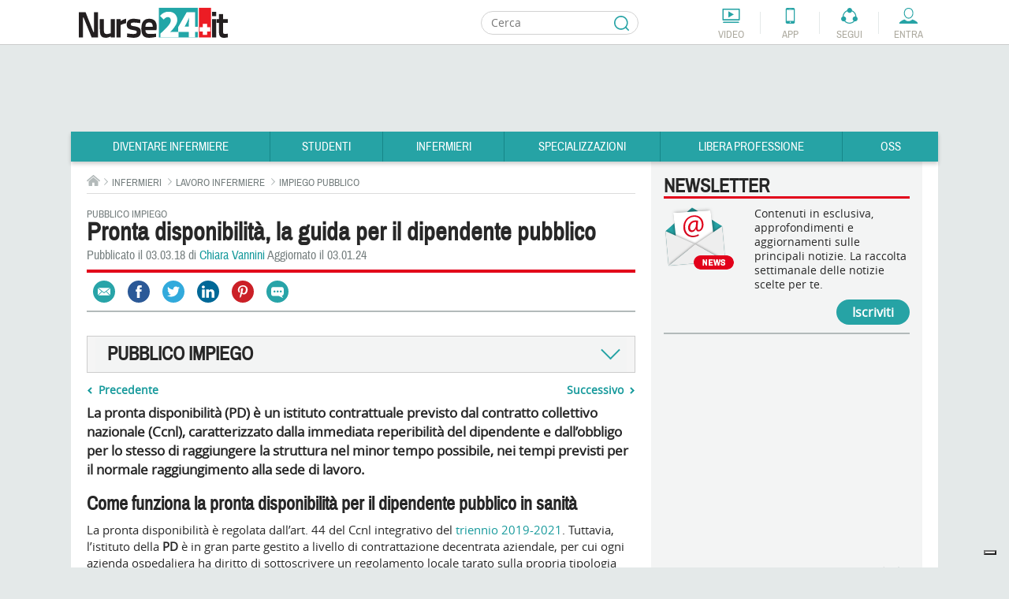

--- FILE ---
content_type: text/html; charset=utf-8
request_url: https://www.nurse24.it/dossier/pubblico-impiego/pronta-disponibilita-ccnl-sanita.html
body_size: 40714
content:
<!doctype html>
<html lang="it">
<head>
    <meta charset="UTF-8"/>
    <meta name="viewport" content="width=device-width, initial-scale=1.0"/>
    <meta name="theme-color" content="#238FA9">
      <meta http-equiv="content-type" content="text/html; charset=utf-8; charset=utf-8" />
  <meta name="keywords" content="pubblico impiego, pronta disponibilità, pd, infermieri" />
  <meta name="author" content="Chiara Vannini" />
  <meta name="description" content="La pronta disponibilità (PD) è un istituto contrattuale caratterizzato dall'immediata reperibilità del dipendente e dall’obbligo di raggiungere la struttura nel più breve tempo possibile dalla chiamata." />
  <title>Pronta disponibilità per il dipendente pubblico: Tutto quello che c'è da sapere</title>
  <link href="https://www.nurse24.it/dossier/pubblico-impiego/pronta-disponibilita-ccnl-sanita.html" rel="canonical" />
  <link rel="stylesheet" href="https://cloud.nurse24.it/administrator/components/com_izeosauthors/assets/css/sortableauthors.css" type="text/css" />
  <link rel="stylesheet" href="https://cloud.nurse24.it/templates/nurse24/css/structure.css?20190912" type="text/css" />
  <link rel="stylesheet" href="https://cloud.nurse24.it/templates/nurse24/css/home.css" type="text/css" />
  <link rel="stylesheet" href="https://cloud.nurse24.it/templates/nurse24/css/content-editor.css" type="text/css" />
  <link rel="stylesheet" href="https://cloud.nurse24.it/modules/mod_izeos_regionalmap/assets/css/izeos_regionalmap_competitions.css" type="text/css" />
  <meta property="og:site_name" content="Nurse24.it" />
  <meta property="og:type" content="article" />
  <meta property="og:url" content="https://www.nurse24.it/dossier/pubblico-impiego/pronta-disponibilita-ccnl-sanita.html" />
  <meta property="og:image" content="https://cloud3.nurse24.it/images/varie/calendario-cellulare.jpg" />
  <meta property="og:description" content="La pronta disponibilità (PD) è un istituto contrattuale caratterizzato dall'immediata reperibilità del dipendente e dall’obbligo di raggiungere la struttura nel più breve tempo possibile dalla chiamata." />
  <meta property="og:title" content="Pronta disponibilità per il dipendente pubblico: Tutto quello che c'è da sapere" />
  <meta property="fb:page_id" content="46968" />
  <meta property="article:section" content="Infermieri" />
  <meta property="article:published_time" content="2024-01-03 08:31:00" />
  <meta property="og:count" content="6" />
  <meta name="twitter:card" content="summary_large_image" />
  <meta name="twitter:site" content="@infirmierscom" />
  <meta name="twitter:creator" content="@infirmierscom" />
  <meta name="twitter:title" content="Pronta disponibilità per il dipendente pubblico: Tutto quello che c'è da sapere" />
  <meta name="twitter:description" content="La pronta disponibilità (PD) è un istituto contrattuale caratterizzato dall'immediata reperibilità del dipendente e dall’obbligo di raggiungere la struttura nel più breve tempo possibile dalla chiamata." />
  <meta name="twitter:image" content="https://cloud3.nurse24.it/images/varie/calendario-cellulare.jpg" />
<script type="text/javascript">
      var _gaq = _gaq || [];
      _gaq.push(['_setAccount', 'UA-34922475-1']);

      _gaq.push(['_setCustomVar', 2, 'loggedInUser', 'no']);
      _gaq.push(['_setCustomVar', 3, 'statusNameUser', '']);
      _gaq.push(['_setCustomVar', 4, 'professionUser', '']);

      _gaq.push(['_trackPageview']);

      (function() {
        var ga = document.createElement('script'); ga.type = 'text/javascript'; ga.async = true;
        ga.src = ('https:' == document.location.protocol ? 'https://' : 'http://') + 'stats.g.doubleclick.net/dc.js';
        var s = document.getElementsByTagName('script')[0]; s.parentNode.insertBefore(ga, s);
      })();
      newAnalyticsMode = false;
    </script>
    <!--[if lt IE 10]>
    <script src="https://cloud.nurse24.it/templates/nurse24/scripts/html5.js"></script>
    <link href="https://fonts.googleapis.com/css?family=Archivo+Narrow|Open+Sans" rel="stylesheet">
    <link href="https://cloud.nurse24.it/templates/nurse24/css/ie-fixed.css" rel="stylesheet" type="text/css"/>
    <![endif]-->
        <link rel="alternate" type="application/rss+xml" title="Fil d'info RSS : Actualités Infirmiers.com"
          href="https://www.nurse24.it/component/option,com_bca-rss-syndicator/feed_id,1/"/>
    <link href="/templates/nurse24/favicon.ico" rel="shortcut icon"
          type="image/x-icon"/>
    <script async defer crossorigin="anonymous" src="https://connect.facebook.net/it_IT/all.js#xfbml=1&appId=226505200732568"></script>
    <style>.df-branding {display:none !important}#header .header-tools li.forum { display: none !important; }</style>
    <style>.df-card__title:hover {color:#f30018;}.df-mobile .df-mobile__action-button[data-role=scrolltop] {background-color:#2FB5B7 !important; border-color:#2FB5B7 !important;}.df-mobile[data-layout=list] .df-card__description {display: block !important;}</style>

    <!-- Old Iubenda <script type="text/javascript" src="//cdn.iubenda.com/cs/iubenda_cs.js" charset="UTF-8" async></script>
    <script type="text/javascript">var _iub = _iub || {}; _iub.cons_instructions = _iub.cons_instructions || []; _iub.cons_instructions.push(["init", {api_key: "W7skxsYyRh4LL2yRlRo5YtyYlcFY2R3J"}]);</script><script type="text/javascript" src="https://cdn.iubenda.com/cons/iubenda_cons.js" async></script>
    <script type="text/javascript">
        var _iub = _iub || [];
        _iub.csConfiguration = {"gdprAppliesGlobally":true,"countryDetection":false,"consentOnContinuedBrowsing":false,"perPurposeConsent":true,"lang":"it","siteId":634529,"cookiePolicyId":7938241, "banner":{ "acceptButtonDisplay":true,"customizeButtonDisplay":true,"acceptButtonColor":"#178688","acceptButtonCaptionColor":"white","customizeButtonColor":"#f3f0f0","customizeButtonCaptionColor":"#0a0909","rejectButtonDisplay":true,"rejectButtonColor":"#f3f0f0","rejectButtonCaptionColor":"#010101","listPurposes":true,"position":"bottom","textColor":"#090909","backgroundColor":"#d0d1d2" }};
    </script>-->

    <script type="text/javascript">
        var _iub = _iub || [];
        //_iub.csConfiguration = {"enableTcf":true,"googleAdditionalConsentMode":true,"perPurposeConsent":true,"siteId":634529,"tcfPurposes":{"2":"consent_only","7":"consent_only","8":"consent_only","9":"consent_only","10":"consent_only","11":"consent_only"},"cookiePolicyId":7938241,"lang":"it", "banner":{ "acceptButtonCaptionColor":"white","acceptButtonColor":"#178688","acceptButtonDisplay":true,"backgroundColor":"#d0d1d2","closeButtonDisplay":false,"customizeButtonCaptionColor":"#0a0909","customizeButtonColor":"#f3f0f0","customizeButtonDisplay":true,"explicitWithdrawal":true,"listPurposes":true,"position":"bottom","rejectButtonCaptionColor":"#010101","rejectButtonColor":"#f3f0f0","rejectButtonDisplay":true,"textColor":"#090909" }};
        _iub.csConfiguration = {
            "enableTcf": true,
            "googleAdditionalConsentMode": true,
            "perPurposeConsent": true,
            "siteId": 634529,
            "localConsentDomain": "nurse24.it",
            "tcfPurposes": {
                "2": "consent_only",
                "7": "consent_only",
                "8": "consent_only",
                "9": "consent_only",
                "10": "consent_only",
                "11": "consent_only"
            },
            "cookiePolicyId": 7938241,
            "lang": "it",
            "banner": {
                "acceptButtonCaptionColor": "white",
                "acceptButtonColor": "#178688",
                "acceptButtonDisplay": true,
                "backgroundColor": "#d0d1d2",
                "closeButtonDisplay": false,
                "customizeButtonCaptionColor": "#0a0909",
                "customizeButtonColor": "#f3f0f0",
                "customizeButtonDisplay": true,
                "explicitWithdrawal": true,
                "listPurposes": true,
                "position": "bottom",
                "rejectButtonCaptionColor": "#010101",
                "rejectButtonColor": "#f3f0f0",
                "rejectButtonDisplay": true,
                "textColor": "#090909"
            },
            "callback": {
                "onPreferenceExpressedOrNotNeeded": function(preference) {
                    if (!preference) return;
                    
                    var consentUpdate = {
                        'ad_storage': 'denied',
                        'analytics_storage': 'denied',
                        'ad_user_data': 'denied',
                        'ad_personalization': 'denied',
                        'functionality_storage': 'granted',
                        'security_storage': 'granted'
                    };
                    
                    if (preference.consent === true) {
                        consentUpdate.ad_storage = 'granted';
                        consentUpdate.analytics_storage = 'granted';
                        consentUpdate.ad_user_data = 'granted';
                        consentUpdate.ad_personalization = 'granted';
                    } else if (preference.purposes) {
                        var acceptedPurposes = Object.keys(preference.purposes).filter(function(key) {
                            return preference.purposes[key] === true;
                        });
                        
                        if (preference.purposes["1"]) {
                            consentUpdate.ad_storage = 'granted';
                            consentUpdate.analytics_storage = 'granted';
                        }
                        
                        if (preference.purposes["2"]) {
                            consentUpdate.ad_storage = 'granted';
                        }
                        
                        if (preference.purposes["3"] || preference.purposes["4"]) {
                            consentUpdate.ad_personalization = 'granted';
                            consentUpdate.ad_user_data = 'granted';
                        }
                        
                        if (preference.purposes["5"]) {
                            consentUpdate.ad_personalization = 'granted';
                        }
                        
                        if (preference.purposes["7"]) {
                            consentUpdate.ad_storage = 'granted';
                            consentUpdate.analytics_storage = 'granted';
                            consentUpdate.ad_user_data = 'granted';
                        }
                        
                        if (preference.purposes["8"] || preference.purposes["9"] || preference.purposes["10"]) {
                            consentUpdate.analytics_storage = 'granted';
                            consentUpdate.ad_user_data = 'granted';
                        }
                        
                        if (acceptedPurposes.length > 0) {
                            consentUpdate.ad_user_data = 'granted';
                        }
                    }
                    
                    if (typeof gtag !== 'undefined') {
                        gtag('consent', 'update', consentUpdate);
                    }
                    
                    if (typeof dataLayer !== 'undefined') {
                        dataLayer.push({
                            'event': 'consent_update',
                            'consent_state': consentUpdate,
                            'timestamp': new Date().toISOString()
                        });
                    }
                }
            }
        };
    </script>
    <!-- TCF SCRIPTS - Use STABLE channel -->
    <script type="text/javascript" src="//cdn.iubenda.com/cs/tcf/stable/stub-v2.js"></script>
    <script type="text/javascript" src="//cdn.iubenda.com/cs/tcf/stable/safe-tcf-v2.js"></script>

    <!-- AUTOBLOCKING -->
    <script type="text/javascript" src="https://cs.iubenda.com/autoblocking/634529.js"></script>

    <!-- MAIN SCRIPT - Use OLDER STABLE VERSION (1.89.0) -->
    <script type="text/javascript" src="//cdn.iubenda.com/cs/versions/iubenda_cs-1.89.0.js" charset="UTF-8" async></script>

    <link rel="stylesheet" href="https://cloud.nurse24.it/media/jui/css/glightbox.min.css" />
    <link rel="stylesheet" href="https://cloud.nurse24.it/media/jui/css/izeosgallery.css" />
</head>
<body>
<!-- Google Tag Manager -->
<noscript>
    <iframe src="//www.googletagmanager.com/ns.html?id=GTM-WRXRSG"
            height="0" width="0" style="display:none;visibility:hidden"></iframe>
</noscript>
<script>(function (w, d, s, l, i) {
        w[l] = w[l] || [];
        w[l].push({
            'gtm.start': new Date().getTime(), event: 'gtm.js'
        });
        var f = d.getElementsByTagName(s)[0],
            j = d.createElement(s), dl = l != 'dataLayer' ? '&l=' + l : '';
        j.async = true;
        j.src =
            '//www.googletagmanager.com/gtm.js?id=' + i + dl;
        f.parentNode.insertBefore(j, f);
    })(window, document, 'script', 'dataLayer', 'GTM-WRXRSG');</script>
<!-- End Google Tag Manager -->
<!--<div id="cookieLaw" class="cookie-law hidden" data-domain=".nurse24.it">
    <p>Questo sito consente l'invio di cookie di terze parti, per inviarti messaggi in linea con i tuoi interessi. Per ulteriori informazioni o per negare il consenso, all'installazione di tutti o di alcuni cookie, si veda l'informativa sui cookie.<span>Proseguendo la navigazione l'utente presterà il consenso all'usi dei cookie.
        <a href="/infermiere/dalla-redazione/cookie-policy.html"> Leggi di più</a></span> <button class="cookieAccept">Close</button></p>
</div>-->
<div class="wrapper">
    <div id="page">
                <!-- mobile tools -->
        <button class="menu-opener hidden-lg hidden-md" data-type="toggle-next-element" data-toggle-next-active-class="clicked" data-popin-group="header"><span>Menu</span></button>
        <aside class="mobile-tools hidden-lg hidden-md hidden">
            <ul class="shortcuts">
                                <li onclick="_gaq.push(['_trackEvent', 'header', 'clic', 'header-mini-video', 0, false]);" class="video"><a href="/component/com_izeosvideos/view,homewithslider/Itemid,1918">Video</a></li>
                <li onclick="_gaq.push(['_trackEvent', 'header', 'clic', 'header-mini-app', 0, false]);" class="app"><a href="/infermiere/dalla-redazione/applicazione.html">App</a></li>
                <li onclick="_gaq.push(['_trackEvent', 'header', 'clic', 'header-mini-forum', 0, false]);" class="forum"><a href="/forum/">Forum</a></li>
            </ul>
            <div class="col-menu">
                <div class="col-menu-wrapper">
                    <!-- compte -->
<div class="accedi header-nurse-account">
    <button class="entra btn-mobile" data-type="toggle-next-element" data-popin-group="mobile"><span>Entra</span></button>
    <div class="layer-connexion-mobile hidden">
        <a class="password-forgotten link" href="/forum/ucp.php?mode=sendpassword">Password dimenticata ?</a>
        <div class="not-register">Non sei registrato? <a class="link" href="/forum/ucp.php?mode=register">Entra</a></div>
           
        <!-- <form method="post" action="/forum/ucp.php?mode=login" class="form no-label">
            <label for="username"></label>
            <div class="input-username">
                <input type="text" id="username" name="username" placeholder="Login o e-mail" />
            </div>
            <label for="password"></label>
            <div class="input-password">
                <input type="password" id="password" name="password" placeholder="Password"/>
            </div>
            <input type="submit" value="Il login" name="login" class="input-submit" />
            <a class="password-forgotten link" href="/forum/ucp.php?mode=sendpassword">Password dimenticata ?</a>
            <div class="not-register">Non sei registrato? <a class="link" href="/forum/ucp.php?mode=register">Entra</a></div>
            <input type="hidden" name="infConnectedStatus" id="infConnectedStatus" value='0'/>
            <input type="hidden" name="redirect" value="https://www.nurse24.it/dossier/pubblico-impiego/pronta-disponibilita-ccnl-sanita.html" />
        </form> -->
    </div>
</div>
                    <nav><ul>
    <li id="left-menu-item-1692">
        <button class="btn-mobile" data-type="toggle-next-element" data-popin-group="mobile">Diventare Infermiere</button>
        <ul class=" hidden">
        <li><a href="/diventare-infermiere/orientamento-consigli-diventare-infermieri.html">Diventare Infermiere</a></li>
            <li id="left-menu-item-1698">
                <a href="/diventare-infermiere/orientamento-studi.html">Orientamento Studi</a>
                <ul>
                    <li id="left-menu-item-1914"><a href="/diventare-infermiere/orientamento-studi/corso-di-laurea-in-infermieristica-orientarsi-nella-scelta.html">Corso di Laurea Infermieristica</a></li>
                    <li id="left-menu-item-1722"><a href="/studenti/piano-didattico.html">Percorso di Studi</a></li>
                    <li id="left-menu-item-1717"><a href="/diventare-infermiere/orientamento-studi/universita.html">Università</a></li>
                    <li id="left-menu-item-1703"><a href="/infermiere/professione/la-professione-infermieristica.html">Professione Infermiere</a></li>
                    <li id="left-menu-item-1725"><a href="/diventare-infermiere/orientamento-studi/sedi-universitarie.html">Sedi Università</a></li>
                </ul>
            </li>
            <li id="left-menu-item-1699">
                <a href="/diventare-infermiere/test-di-ammissione.html">Test di Ammissione</a>
                <ul>
                    <li id="left-menu-item-1721"><a href="/diventare-infermiere/test-ammissione/che-cosa-e-il-test-di-ammissione-alle-professioni-sanitarie.html">Che cos'è il test </a></li>
                </ul>
            </li>
            <li id="left-menu-item-1700">
                <a href="/diventare-infermiere/preparazione.html">Preparazione</a>
                <ul>
                    <li id="left-menu-item-1718"><a href="/diventare-infermiere/preparazione/consigli-e-astuzie.html">Consigli e Astuzie</a></li>
                    <li id="left-menu-item-1882"><a href="/diventare-infermiere/testi-consigliati-per-l-ammissione-all-universita.html">Testi consigliati</a></li>
                    <li id="left-menu-item-1723"><a href="/diventare-infermiere/preparazione/testimonianze-aspiranti-studenti.html">Testimonianze</a></li>
                </ul>
            </li>
        </ul>
    </li>
    <li id="left-menu-item-1693">
        <button class="btn-mobile" data-type="toggle-next-element" data-popin-group="mobile">Studenti</button>
        <ul class=" hidden">
        <li><a href="/studenti/studenti-infermieri.html">Studenti</a></li>
            <li id="left-menu-item-1704">
                <a href="/studenti/studiare-universita.html">Studiare all'Università</a>
                <ul>
                    <li id="left-menu-item-1726"><a href="/studenti/studiare-all-universita/guida-all-immatricolazione-universitaria.html">Immatricolazione</a></li>
                    <li id="left-menu-item-1709"><a href="/studenti/piano-didattico.html">Piano didattico e CFU</a></li>
                    <li id="left-menu-item-1728"><a href="/studenti/studiare-all-universita/erasmus-e-formazione-estera.html">Erasmus e formazione estera</a></li>
                    <li id="left-menu-item-1729"><a href="/studenti/studiare-all-universita/esame-di-stato-infermieri.html">Esame di Stato</a></li>
                    <li id="left-menu-item-1730"><a href="/studenti/studiare-all-universita/tirocini-didattici-e-tirocini-clinici.html">Tirocini didattici e Tirocini Clinici</a></li>
                </ul>
            </li>
            <li id="left-menu-item-1705">
                <a href="/studenti/tesi.html">Tesi di laurea</a>
                <ul>
                    <li id="left-menu-item-1731"><a href="/studenti/tesi/tesi-di-laurea-relatore-co-relatore.html">Tesi di Laurea, Relatore e Correlatore</a></li>
                    <li id="left-menu-item-1732"><a href="/studenti/tesi/idee-per-una-tesi-originale.html">Idee per una tesi originale</a></li>
                    <li id="left-menu-item-1733"><a href="/studenti/tesi/banche-dati.html">Banche dati</a></li>
                    <li id="left-menu-item-1955"><a href="/studenti/tesi/tesi.html">Tesi</a></li>
                </ul>
            </li>
            <li id="left-menu-item-1706">
                <a href="/studenti/risorse-studenti.html">Risorse studenti</a>
                <ul>
                    <li id="left-menu-item-1710"><a href="/studenti/dispense-e-piani-assistenziali.html">Dispense e Piani Assistenziali</a></li>
                    <li id="left-menu-item-1781"><a href="/studenti/patologie.html">Patologia</a></li>
                    <li id="left-menu-item-1712"><a href="/studenti/standard-linee-guida-protocolli-procedure-e-istruzioni-operative.html">Standard in sanità</a></li>
                    <li id="left-menu-item-1711"><a href="/studenti/scale-di-valutazione.html">Scale di valutazione</a></li>
                    <li id="left-menu-item-1713"><a href="/studenti/standard/procedure.html">Procedure</a></li>
                    <li id="left-menu-item-2009"><a href="/infermiere/presidio/presidio.html">Presidi </a></li>
                    <li id="left-menu-item-1734"><a href="/studenti/risorse-studenti/il-consenso-informato.html">Consenso Informato</a></li>
                    <li id="left-menu-item-1715"><a href="/studenti/risorse-studenti/indagini-diagnostiche.html">Indagini Diagnostiche</a></li>
                    <li id="left-menu-item-1735"><a href="/studenti/risorse-studenti/cartella-clinica.html">Cartella Clinica</a></li>
                    <li id="left-menu-item-1714"><a href="/studenti/standard/istruzioni-operative.html">Istruzioni Operative</a></li>
                    <li id="left-menu-item-1736"><a href="/infermiere/abbigliamento-sanitario/abbigliamento-ausili-tecnici.html">Abbigliamento &amp; Ausili</a></li>
                    <li id="left-menu-item-1960"><a href="https://www.nurse24.it/component/com_calculdose">Calcolo dose</a></li>
                </ul>
            </li>
            <li id="left-menu-item-1708">
                <a href="/studenti/servizi-studenti.html">Servizi per gli studenti</a>
                <ul>
                    <li id="left-menu-item-1743"><a href="/studenti/servizi-studenti/consigli-utili-per-gli-esami.html">Consigli utili per gli esami</a></li>
                    <li id="left-menu-item-1744"><a href="/studenti/servizi-studenti/borse-di-studio-e-borse-lavoro.html">Borse di studio e borse lavoro</a></li>
                    <li id="left-menu-item-1745"><a href="/studenti/servizi-studenti/prestiti-universitari-e-finanziamenti.html">Prestiti Universitari</a></li>
                    <li id="left-menu-item-1746"><a href="/studenti/servizi-studenti/compilare-un-curriculum-vitae.html">Compilare un Curriculum Vitae</a></li>
                    <li id="left-menu-item-1716"><a href="/studenti/servizi-studenti/viaggi-di-studio.html">Viaggi</a></li>
                </ul>
            </li>
            <li id="left-menu-item-1707">
                <a href="/studenti/vita-studente.html">Vita studente</a>
                <ul>
                    <li id="left-menu-item-1738"><a href="/studenti/vita-studente/biblioteche.html">Biblioteche</a></li>
                    <li id="left-menu-item-1739"><a href="/studenti/vita-studente/associazioni-studentesce.html">Associazioni Studentesche</a></li>
                    <li id="left-menu-item-1741"><a href="/studenti/vita-studente/attivita-sportive.html">Attività sportive</a></li>
                    <li id="left-menu-item-1737"><a href="/studenti/vita-studente/dove-alloggiare.html">Dove alloggiare</a></li>
                    <li id="left-menu-item-1742"><a href="/studenti/vita-studente/testimonianze.html">Testimonianze</a></li>
                </ul>
            </li>
        </ul>
    </li>
    <li id="left-menu-item-1694">
        <button class="btn-mobile" data-type="toggle-next-element" data-popin-group="mobile">Infermieri</button>
        <ul class=" hidden">
        <li><a href="/infermiere/infermieri.html">Infermieri</a></li>
            <li id="left-menu-item-1750">
                <a href="/infermiere/la-professione.html">La professione</a>
                <ul>
                    <li id="left-menu-item-1763"><a href="/infermiere/professione/la-professione-infermieristica.html">Professione Infermiere</a></li>
                    <li id="left-menu-item-1764"><a href="/infermiere/teorie/teorie-del-nursing.html">Teorie del nursing</a></li>
                    <li id="left-menu-item-1766"><a href="/infermiere/professione/assicurazione-obbligatoria-infermieri.html">Assicurazioni</a></li>
                    <li id="left-menu-item-1767"><a href="/infermiere/professione/fnopi-notizie-e-approfondimenti.html">FNOPI</a></li>
                    <li id="left-menu-item-1939"><a href="/infermiere/professione/leggi-e-normative.html">Leggi e Normative</a></li>
                </ul>
            </li>
            <li id="left-menu-item-1751">
                <a href="/infermiere/formazione/formazione.html">Formazione</a>
                <ul>
                    <li id="left-menu-item-1786"><a href="/infermiere/formazione/ecm.html">Cosa sono gli ECM</a></li>
                    <li id="left-menu-item-1787"><a href="/infermiere/formazione/master.html">Master </a></li>
                    <li id="left-menu-item-1788"><a href="/specializzazioni/laurea-magistrale.html">Laurea Magistrale</a></li>
                    <li id="left-menu-item-1969"><a href="/specializzazioni/dottorato.html">Dottorato</a></li>
                    <li id="left-menu-item-1790"><a href="/infermiere/formazione/eventi.html">Eventi</a></li>
                    <li id="left-menu-item-1913"><a href="/infermiere/formazione/fad-corsi-ecm-gratuiti-infermieri.html">FAD ECM</a></li>
                    <li id="left-menu-item-2031"><a href="/infermiere/formazione/h-ecm-formazione-per-i-professionisti-sanitari.html">HECM</a></li>
                </ul>
            </li>
            <li id="left-menu-item-1752">
                <a href="/infermiere/lavorare-come-infermiere.html">Lavoro Infermiere</a>
                <ul>
                    <li id="left-menu-item-1768"><a href="/dossier/pubblico-impiego/attualita-impiego-nel-pubblico-sanita.html">Impiego Pubblico</a></li>
                    <li id="left-menu-item-1769"><a href="/infermiere/lavorare-come-infermiere/impiego-nel-privato.html">Impiego nel Privato</a></li>
                    <li id="left-menu-item-1770"><a href="/specializzazioni/management-universita-area-forense/infermiere-coordinatore.html">Coordinatore</a></li>
                    <li id="left-menu-item-1771"><a href="/infermiere/lavorare-come-infermiere/dirigente.html">Dirigente</a></li>
                    <li id="left-menu-item-1772"><a href="/specializzazioni/management-universita-area-forense/infermiere-direttore-socio-sanitario.html">Direttore Socio Sanitario</a></li>
                    <li id="left-menu-item-1773"><a href="/infermiere/lavorare-come-infermiere/lavorare-all-estero.html">Lavorare all'estero</a></li>
                    <li id="left-menu-item-1774"><a href="/infermiere/lavorare-come-infermiere/organizzazioni-umanitarie.html">Organizzazioni Umanitarie</a></li>
                    <li id="left-menu-item-1775"><a href="/infermiere/lavorare-come-infermiere/associazioni-di-volontariato.html">Associazioni di Volontariato</a></li>
                    <li id="left-menu-item-2084"><a href="/dossier/pubblico-impiego/sindacati.html">Sindacati</a></li>
                </ul>
            </li>
            <li id="left-menu-item-1753">
                <a href="/infermiere/infermiere-pediatrico.html">Pediatrico</a>
                <ul>
                </ul>
            </li>
            <li id="left-menu-item-1754">
                <a href="/infermiere/infermiere-militare.html">Militari</a>
                <ul>
                </ul>
            </li>
            <li id="left-menu-item-1755">
                <a href="/infermiere/infermieri-di-polizia.html">Polizia</a>
                <ul>
                </ul>
            </li>
            <li id="left-menu-item-1756">
                <a href="/infermiere/dossier.html">Dossier</a>
                <ul>
                    <li id="left-menu-item-2010"><a href="/dossier/salute-e-benessere.html">Salute</a></li>
                    <li id="left-menu-item-1776"><a href="/dossier/ictus.html">Ictus</a></li>
                    <li id="left-menu-item-1958"><a href="/dossier/stomie.html">Stomia</a></li>
                    <li id="left-menu-item-2022"><a href="/dossier/stomia/associazione-fais-ultime-notizie.html">Fais</a></li>
                    <li id="left-menu-item-2015"><a href="/dossier/wound-care.html">Wound Care</a></li>
                    <li id="left-menu-item-1922"><a href="/dossier/diabete/diabete-prevenzione-e-assistenza.html">Diabete</a></li>
                    <li id="left-menu-item-1777"><a href="/dossier/dolore.html">Dolore</a></li>
                    <li id="left-menu-item-1778"><a href="/dossier/burnout.html">Burnout</a></li>
                    <li id="left-menu-item-2081"><a href="/dossier/incontinenza.html">Incontinenza</a></li>
                    <li id="left-menu-item-1905"><a href="/dossier/responsabilita-professionale.html">Resp. Professionale</a></li>
                    <li id="left-menu-item-1933"><a href="/dossier/pubblico-impiego/contratto-di-lavoro-dipendenti-pubblici-sanita.html">Contratto di lavoro</a></li>
                    <li id="left-menu-item-2113"><a href="/infermiere/lavorare-come-infermiere/impiego-nel-privato.html">Ospedalità privata</a></li>
                    <li id="left-menu-item-2053"><a href="/dossier/emergenza-urgenza.html">Emergenza Urgenza</a></li>
                    <li id="left-menu-item-2074"><a href="/dossier/covid19/approfondimenti-notizie-coronavirus.html">COVID-19</a></li>
                    <li id="left-menu-item-2120"><a href="/dossier/accessi-vascolari.html">Accessi vascolari</a></li>
                </ul>
            </li>
            <li id="left-menu-item-1757">
                <a href="/infermiere/risorse-infermieri.html">Risorse Infermieri</a>
                <ul>
                    <li id="left-menu-item-1758"><a href="/infermiere/utility.html">Utility</a></li>
                    <li id="left-menu-item-1946"><a href="/infermiere/lezioni-inglese/pillole-inglese-infermieri.html">Pillole di Inglese</a></li>
                    <li id="left-menu-item-1947"><a href="/infermiere/utility/compatibilita-farmaci.html">Compatibilità farmaci</a></li>
                    <li id="left-menu-item-1959"><a href="https://www.nurse24.it/component/com_calculdose">Calcolo dose</a></li>
                    <li id="left-menu-item-1782"><a href="/infermiere/tecnologie/tecnologie-sanita.html">Tecnologie &amp; Sanità</a></li>
                    <li id="left-menu-item-1783"><a href="/infermiere/consigli-alimentari/consigli-alimentari.html">Consigli alimentari</a></li>
                    <li id="left-menu-item-1784"><a href="/infermiere/libri-arte-cultura/libri-arte-cultura.html">Libri arte cultura</a></li>
                    <li id="left-menu-item-2008"><a href="/infermiere/presidio/presidio.html">Presidi</a></li>
                    <li id="left-menu-item-1785"><a href="/infermiere/abbigliamento-sanitario/abbigliamento-ausili-tecnici.html">Abbigliamento &amp; Ausili</a></li>
                    <li id="left-menu-item-1877"><a href="/infermiere/parametri-vitali.html">Parametri vitali</a></li>
                    <li id="left-menu-item-1990"><a href="/infermiere/farmaci.html">Farmaci</a></li>
                </ul>
            </li>
            <li id="left-menu-item-1908">
                <a href="http://www.nurse24.it/infermiere/concorsi-infermiere/all/cerca.html">Concorsi</a>
                <ul>
                    <li id="left-menu-item-1935"><a href="https://www.nurse24.it/infermiere/concorsi-infermiere/all/infermiere/4b22caf260fdc90be79af72e9ddd0cb5/cerca.html">Avviso Pubblico</a></li>
                    <li id="left-menu-item-1936"><a href="http://www.nurse24.it/infermiere/concorsi-infermiere/all/infermiere/ae204ca9253ba9a0139acb67f7cafefb/cerca.html">Mobilità</a></li>
                    <li id="left-menu-item-1973"><a href="/infermiere/concorsi-infermieri/notizie-concorsi-infermieri.html">News concorsi</a></li>
                </ul>
            </li>
            <li id="left-menu-item-1916">
                <a href="https://www.nurse24.it/infermiere/concorsi-infermiere/all/infermiere/945f404bb7190ae9c3c34e2902c0d197/cerca.html">Annunci di lavoro</a>
                <ul>
                </ul>
            </li>
            <li id="left-menu-item-2111">
                <a href="/infermiere/lavorare-come-infermiere/lavorare-all-estero.html">Annunci di lavoro estero</a>
                <ul>
                </ul>
            </li>
            <li id="left-menu-item-1920">
                <a href="/infermiere/attualita-infermieri/notizie-di-attualita-infermieri.html">Attualità</a>
                <ul>
                </ul>
            </li>
            <li id="left-menu-item-1759">
                <a href="/infermiere/dalla-redazione.html">Dalla Redazione</a>
                <ul>
                    <li id="left-menu-item-1795"><a href="/infermiere/dalla-redazione/in-pillole.html">In pillole</a></li>
                    <li id="left-menu-item-1796"><a href="/infermiere/dalla-redazione/testimonianze.html">Testimonianze</a></li>
                    <li id="left-menu-item-1921"><a href="/infermiere/dalla-redazione/editoriale.html">Editoriale</a></li>
                </ul>
            </li>
        </ul>
    </li>
    <li id="left-menu-item-1695">
        <button class="btn-mobile" data-type="toggle-next-element" data-popin-group="mobile">Specializzazioni</button>
        <ul class=" hidden">
        <li><a href="/specializzazioni/infermiere-specialista.html">Specializzazioni</a></li>
            <li id="left-menu-item-2052">
                <a href="/dossier/diabete/diabete-prevenzione-e-assistenza.html">Diabete</a>
                <ul>
                </ul>
            </li>
            <li id="left-menu-item-2054">
                <a href="/dossier/emergenza-urgenza.html">Emergenza Urgenza </a>
                <ul>
                    <li id="left-menu-item-1815"><a href="/specializzazioni/area-clinica/infermiere-dell-emergenza.html">Infermiere in Emergenza</a></li>
                    <li id="left-menu-item-1816"><a href="/specializzazioni/area-clinica/infermiere-in-rianimazione.html">Infermiere in Rianimazione</a></li>
                    <li id="left-menu-item-1814"><a href="/specializzazioni/area-clinica/infermiere-specialist-emodinamica.html">Infermiere in Emodinamica</a></li>
                </ul>
            </li>
            <li id="left-menu-item-2049">
                <a href="/dossier/stomie.html">Stomia</a>
                <ul>
                    <li id="left-menu-item-1813"><a href="/specializzazioni/infermiere-stomoterapista-ambito-lavorativo.html">Infermiere Stomaterapista</a></li>
                </ul>
            </li>
            <li id="left-menu-item-2016">
                <a href="/dossier/wound-care.html">Wound Care </a>
                <ul>
                    <li id="left-menu-item-1807"><a href="/specializzazioni/area-clinica/infermiere-wound-care.html">Infermiere Wound care</a></li>
                </ul>
            </li>
            <li id="left-menu-item-1910">
                <a href="/specializzazioni/management.html">Management</a>
                <ul>
                    <li id="left-menu-item-1911"><a href="/infermiere/lavorare-come-infermiere/dirigente.html">Dirigente</a></li>
                    <li id="left-menu-item-1912"><a href="/specializzazioni/management-universita-area-forense/infermiere-direttore-socio-sanitario.html">Direttore Socio Sanitario</a></li>
                    <li id="left-menu-item-1803"><a href="/specializzazioni/management-universita-area-forense/infermiere-coordinatore.html">Coordinatore</a></li>
                </ul>
            </li>
            <li id="left-menu-item-1993">
                <a href="/specializzazioni/ricerca.html">Ricerca</a>
                <ul>
                </ul>
            </li>
            <li id="left-menu-item-2056">
                <a href="/specializzazioni/salute-mentale.html">Salute Mentale</a>
                <ul>
                    <li id="left-menu-item-1810"><a href="/specializzazioni/infermiere-in-psichiatria.html">Infermiere Psichiatria</a></li>
                </ul>
            </li>
            <li id="left-menu-item-1802">
                <a href="/infermiere/formazione/formazione.html">Formazione</a>
                <ul>
                    <li id="left-menu-item-1823"><a href="/specializzazioni/laurea-magistrale.html">Laurea Magistrale</a></li>
                    <li id="left-menu-item-1828"><a href="/specializzazioni/dottorato.html">Dottorato di Ricerca</a></li>
                    <li id="left-menu-item-1967"><a href="/specializzazioni/master-e-altra-formazione.html">Master e altra formazione</a></li>
                    <li id="left-menu-item-1888"><a href="/specializzazioni/management-universita-area-forense/infermiere-legale-e-forense.html">Infermiere Forense</a></li>
                    <li id="left-menu-item-1956"><a href="/specializzazioni/formazione-universita/tesi-infermieri.html">Tesi</a></li>
                </ul>
            </li>
        </ul>
    </li>
    <li id="left-menu-item-1696">
        <button class="btn-mobile" data-type="toggle-next-element" data-popin-group="mobile">Libera Professione</button>
        <ul class=" hidden">
        <li><a href="/libera-professione/libera-professione-infermiere.html">Libera Professione</a></li>
            <li id="left-menu-item-1835">
                <a href="/libera-professione/diventare-liberi-professionisti.html">Diventare LP</a>
                <ul>
                    <li id="left-menu-item-1842"><a href="/libera-professione/diventare-liberi-professionisti/aprire-la-partita-iva-infermiere.html">Aprire la partita iva</a></li>
                    <li id="left-menu-item-1848"><a href="/libera-professione/lavorare-da-libero-professionista/gestione-contabile.html">Gestione Contabile</a></li>
                    <li id="left-menu-item-1844"><a href="/libera-professione/diventare-liberi-professionisti/assicurazione-professionale-infermiere-libero-professionista.html">Assicurarsi</a></li>
                    <li id="left-menu-item-1845"><a href="/forum/libera-professione-infermieri-f62.html">Sportello libero professionista</a></li>
                </ul>
            </li>
            <li id="left-menu-item-1841">
                <a href="/libera-professione/enpapi.html">Enpapi</a>
                <ul>
                    <li id="left-menu-item-1925"><a href="http://www.nurse24.it/libera-professione/enpapi.html?tag=gestione%20principale#ancreArticleTagged">Gestione Principale</a></li>
                    <li id="left-menu-item-1926"><a href="http://www.nurse24.it/libera-professione/enpapi.html?tag=gestione%20separata#ancreArticleTagged">Gestione Separata</a></li>
                    <li id="left-menu-item-1927"><a href="/libera-professione/diventare-liberi-professionisti/enpapi.html">Che cos'è l'Enpapi</a></li>
                    <li id="left-menu-item-2021"><a href="https://www.nurse24.it/libera-professione/enpapi.html?tag=Agevolazioni%20ENPAPI#ancreArticleTagged">Agevolazioni</a></li>
                </ul>
            </li>
            <li id="left-menu-item-1837">
                <a href="/libera-professione/lavorare-da-libero-professionista.html">Lavorare come LP</a>
                <ul>
                    <li id="left-menu-item-1847"><a href="/libera-professione/lavorare-da-libero-professionista/una-tipica-giornata-da-lp.html">Una tipica giornata da LP</a></li>
                    <li id="left-menu-item-1851"><a href="/libera-professione/ambulatorio-infermieristico-10-cose-non-sottovalutare.html">Aprire uno studio infermieristico</a></li>
                    <li id="left-menu-item-1852"><a href="/libera-professione/lavorare-da-libero-professionista/prospettive-future-lp.html">Prospettive future</a></li>
                    <li id="left-menu-item-1849"><a href="/libera-professione/lavorare-da-libero-professionista/strategie-commerciali.html">Strategie commerciali</a></li>
                    <li id="left-menu-item-1850"><a href="/libera-professione/lavorare-da-libero-professionista/consigli-lp.html">Consigli</a></li>
                    <li id="left-menu-item-1853"><a href="/libera-professione/lavorare-da-libero-professionista/testimonianze-lp.html">Testimonianze</a></li>
                </ul>
            </li>
            <li id="left-menu-item-1836">
                <a href="/infermiere/risorse-infermieri.html">Risorse</a>
                <ul>
                    <li id="left-menu-item-1846"><a href="/infermiere/teorie/teorie-del-nursing.html">Teorie del Nursing</a></li>
                </ul>
            </li>
            <li id="left-menu-item-1883">
                <a href="/infermiere/formazione/formazione.html">Formazione</a>
                <ul>
                    <li id="left-menu-item-1884"><a href="/infermiere/formazione/ecm.html">ECM</a></li>
                    <li id="left-menu-item-1885"><a href="/infermiere/formazione/eventi.html">Eventi</a></li>
                </ul>
            </li>
            <li id="left-menu-item-1898">
                <a href="/infermiere/dossier.html">Dossier</a>
                <ul>
                    <li id="left-menu-item-2050"><a href="/dossier/diabete/diabete-prevenzione-e-assistenza.html">Diabete</a></li>
                    <li id="left-menu-item-1971"><a href="/dossier/stomie.html">Stomia</a></li>
                    <li id="left-menu-item-2017"><a href="/dossier/wound-care.html">Wound Care</a></li>
                </ul>
            </li>
        </ul>
    </li>
    <li id="left-menu-item-2064">
        <button class="btn-mobile" data-type="toggle-next-element" data-popin-group="mobile">Ostetriche</button>
        <ul class=" hidden">
        <li><a href="/ostetrica/ostetricia-e-ginecologia.html">Ostetriche</a></li>
            <li id="left-menu-item-2069">
                <a href="/ostetrica/professione-ostetrica.html">Professione</a>
                <ul>
                </ul>
            </li>
            <li id="left-menu-item-2070">
                <a href="/ostetrica/gravidanza.html">Gravidanza</a>
                <ul>
                </ul>
            </li>
            <li id="left-menu-item-2071">
                <a href="/ostetrica/parto.html">Parto</a>
                <ul>
                </ul>
            </li>
            <li id="left-menu-item-2072">
                <a href="/ostetrica/ginecologia.html">Ginecologia</a>
                <ul>
                </ul>
            </li>
        </ul>
    </li>
    <li id="left-menu-item-1697">
        <button class="btn-mobile" data-type="toggle-next-element" data-popin-group="mobile">OSS</button>
        <ul class=" hidden">
        <li><a href="/oss/operatore-socio-sanitario-oss.html">OSS</a></li>
            <li id="left-menu-item-1855">
                <a href="/oss/operatore-socio-sanitario.html">Operatore Socio Sanitario</a>
                <ul>
                    <li id="left-menu-item-1860"><a href="/oss/operatore-socio-sanitario/l-infermiere-e-l-oss.html">L'infermiere e l'Oss</a></li>
                    <li id="left-menu-item-1861"><a href="/oss/operatore-socio-sanitario/chi-e-l-operatore-socio-sanitario.html">Chi è l’Operatore socio Sanitario</a></li>
                    <li id="left-menu-item-1863"><a href="/oss/diventare-oss.html">Diventare Oss</a></li>
                    <li id="left-menu-item-1865"><a href="/oss/operatore-socio-sanitario/tirocionio-all-estero.html">Tirocinio all'estero</a></li>
                    <li id="left-menu-item-1867"><a href="/oss/operatore-socio-sanitario/l-operatore-socio-sanitario-specializzato.html">L’Operatore Socio Sanitario Specializzato</a></li>
                </ul>
            </li>
            <li id="left-menu-item-1957">
                <a href="/oss/tesina.html">Tesina</a>
                <ul>
                </ul>
            </li>
            <li id="left-menu-item-1856">
                <a href="/oss/lavorare-come-oss/lavorare-come-oss.html">Lavorare come OSS</a>
                <ul>
                    <li id="left-menu-item-1870"><a href="/dossier/pubblico-impiego/attualita-impiego-nel-pubblico-sanita.html">Impiego nel pubblico</a></li>
                    <li id="left-menu-item-2085"><a href="/dossier/pubblico-impiego/sindacati.html">Sindacati</a></li>
                    <li id="left-menu-item-1871"><a href="/infermiere/lavorare-come-infermiere/impiego-nel-privato.html">Impiego nel privato</a></li>
                    <li id="left-menu-item-1872"><a href="/oss/lavorare-come-oss/oss-aiuto-alle-famiglie-e-agli-anziani.html">Aiuto alle famiglie e agli anziani</a></li>
                    <li id="left-menu-item-1873"><a href="/oss/lavorare-come-oss/testimonianze-oss.html">Testimonianze</a></li>
                    <li id="left-menu-item-1963"><a href="/oss/lavorare-come-oss/stipendio-operatore-socio-sanitario-europa.html">Stipendio OSS Europa</a></li>
                </ul>
            </li>
            <li id="left-menu-item-1890">
                <a href="/infermiere/dossier.html">Dossier</a>
                <ul>
                    <li id="left-menu-item-1907"><a href="/dossier/responsabilita-professionale.html">Responsabilità Professionale</a></li>
                    <li id="left-menu-item-1934"><a href="/dossier/pubblico-impiego/contratto-di-lavoro-dipendenti-pubblici-sanita.html">Contratto di lavoro</a></li>
                    <li id="left-menu-item-2051"><a href="/dossier/diabete/diabete-prevenzione-e-assistenza.html">Diabete</a></li>
                </ul>
            </li>
            <li id="left-menu-item-1951">
                <a href="/oss/attualita-oss.html">Attualità</a>
                <ul>
                </ul>
            </li>
            <li id="left-menu-item-1859">
                <a href="/oss/risorse-utility.html">Risorse &amp; Utility</a>
                <ul>
                    <li id="left-menu-item-1876"><a href="/oss/lavorare-come-oss/testi-consigliati-oss.html">Testi consigliati</a></li>
                    <li id="left-menu-item-1972"><a href="/infermiere/parametri-vitali.html">Parametri vitali</a></li>
                    <li id="left-menu-item-1868"><a href="/oss/operatore-socio-sanitario/associazioni-di-categoria.html">Associazioni di categoria</a></li>
                    <li id="left-menu-item-1919"><a href="/oss/tecniche-assistenziali-oss.html">Tecniche Assistenziali</a></li>
                    <li id="left-menu-item-1938"><a href="/infermiere/abbigliamento-sanitario/abbigliamento-ausili-tecnici.html">Abbigliamento &amp; Ausili</a></li>
                </ul>
            </li>
            <li id="left-menu-item-1909">
                <a href="http://www.nurse24.it/oss/concorsi-oss/all/cerca.html">Concorsi</a>
                <ul>
                    <li id="left-menu-item-1930"><a href="http://www.nurse24.it/oss/concorsi-oss/all/oss/71bdb08788f6a6b3d3e6d7a00eafc376/cerca.html">Avviso Pubblico</a></li>
                    <li id="left-menu-item-1931"><a href="http://www.nurse24.it/oss/concorsi-oss/all/oss/f42832512b275853460e7bc0b6c5567e/cerca.html">Mobilità</a></li>
                </ul>
            </li>
            <li id="left-menu-item-1987">
                <a href="/oss/lavorare-come-oss/annunci-di-lavoro-oss.html">Annunci di lavoro</a>
                <ul>
                    <li id="left-menu-item-2026"><a href="/oss/concorsi-oss/all/oss/2445dd70c1e7009165b37ebf1cf4e613/cerca.html">Italia</a></li>
                </ul>
            </li>
        </ul>
    </li>
</ul></nav>
                </div>
            </div>
            <div class="app-download">
                            </div>
        </aside>
        <div class="logo-print">
            <img loading="lazy" src="https://cloud2.nurse24.it/templates/nurse24/images/nurse24/nurse24.jpg" alt="Nurse24.it" width="100" height="20">
        </div>
        <!-- header -->
        <header id="header">
            <div class="header-wrapper">
                <!-- logo -->
                <h1>
                    <a onclick="_gaq.push(['_trackEvent', 'header', 'clic', 'header-logo', 0, false]);" href="https://www.nurse24.it/">Nurse24.it</a>
                </h1>

                <div class="header-tools">
                    <div class="header-search">
                        <div class="search-form-mobile hidden-lg">
<!--    <a href="/recherche.html" class="button">--><!--</a>-->
    <button data-type="toggle-next-element" data-popin-group="header">Cerca</button>
    <div class="layer hidden">
        <form action="/" method="post" role="search" class="search-form no-label">
            <label for="mod_search_searchword">Cerca</label>
            <div class="search-input-container">
                <input name="searchword" type="text" placeholder="Cerca" id="mod_search_searchword" class="search-input">
            </div>
            <input onclick="_gaq.push(['_trackEvent', 'header', 'clic', 'header-mini-cerca', 0, false]);" type="submit" value="OK" class="search-submit">
            <input type="hidden" name="option" value="com_search">
            <input type="hidden" name="Itemid" value="243">
            <input type="hidden" name="task" value="search">
        </form>
    </div>
</div>
<form action="/" method="post" role="search" class="search-form no-label hidden-xs hidden-sm hidden-md">
    <label for="mod_search_searchword">Cerca</label>
    <div class="search-input-container">
        <input name="searchword" type="text" placeholder="Cerca" id="mod_search_searchword" class="search-input">
    </div>
    <input onclick="_gaq.push(['_trackEvent', 'header', 'clic', 'header-cerca', 0, false]);" type="submit" value="OK" class="search-submit">
    <input type="hidden" name="option" value="com_search">
    <input type="hidden" name="Itemid" value="243">
    <input type="hidden" name="task" value="search">
</form>
                    </div>
                    <ul>
                        <li onclick="_gaq.push(['_trackEvent', 'header', 'clic', 'header-video', 0, false]);" class="video"><a href="/component/com_izeosvideos/view,homewithslider/Itemid,1918">Video</a></li>
                        <li onclick="_gaq.push(['_trackEvent', 'header', 'clic', 'header-app', 0, false]);" class="app"><a href="/infermiere/dalla-redazione/applicazione.html">App</a></li>
                        <li class="segui"><!-- reseaux sociaux -->
<div class="header-social-tools">
    <button onclick="_gaq.push(['_trackEvent', 'header', 'clic', 'header-segui', 0, false]);" data-type="toggle-next-element" data-popin-group="header" class="segui">SEGUI</button>
    <div class="layer layer-social-tools hidden">
        <ul>
            <li class="facebook"><a title="Facebook" href="https://www.facebook.com/nurse24.it/" target="_blank">Facebook</a></li><li class="twitter"><a title="Twitter" href="https://twitter.com/nurse24it" target="_blank">Twitter</a></li><li class="linkedin"><a title="Linkedin" href="https://www.linkedin.com/company/nurse24-it" target="_blank">Linkedin</a></li><li class="googleplus"><a title="Google+" href="https://plus.google.com/+Nurse24ItIT" target="_blank">Google+</a></li><li class="instagram"><a title="Instagram" href="https://www.instagram.com/nurse24it/" target="_blank">Instagram</a></li><li class="youtube"><a title="Youtube" href="https://www.youtube.com/c/nurse24itit" target="_blank">Youtube</a></li>        </ul>
    </div>
</div></li>
                        <jot header-content-mod-izeos-login s></jot><!-- compte -->
<li class="accedi header-nurse-account">
    <a href="/forum/ucp.php?mode=login"
        onclick="_gaq.push(['_trackEvent', 'header', 'clic', 'header-entra', 0, false]);"
        class="entra">
        Entra    </a>

    <!-- <a href="/forum/ucp.php" class="avatar-btn hidden-md hidden-lg">Il mio conto</a>
    <button  onclick="_gaq.push(['_trackEvent', 'header', 'clic', 'header-entra', 0, false]);" class="entra hidden-xs hidden-sm" data-type="toggle-next-element" data-popin-group="header">Entra</button>
    <div class="layer layer-connexion hidden">
        <form method="post" action="/forum/ucp.php?mode=login" class="form no-label">
            <label for="username"></label>
            <div class="input-username">
                <input type="text" id="username" name="username" placeholder="Login o e-mail" />
            </div>
            <label for="password"></label>
            <div class="input-password">
                <input type="password" id="password" name="password" placeholder="Password"/>
            </div>
            <input type="submit" value="Il login" name="login" class="input-submit" />
            <a class="password-forgotten link" href="/forum/ucp.php?mode=sendpassword">Password dimenticata ?</a>
            <div class="not-register">Non sei registrato? <a class="link" href="/forum/ucp.php?mode=register">Entra</a></div>
            <input type="hidden" name="infConnectedStatus" id="infConnectedStatus" value='0'/>
            <input type="hidden" name="redirect" value="https://www.nurse24.it/dossier/pubblico-impiego/pronta-disponibilita-ccnl-sanita.html" />
        </form>
    </div> -->
</li><jot header-content-mod-izeos-login e></jot>
                    </ul>
                </div>
            </div>
        </header>
        <!-- pub -->
        <div class="publicite-haut">
            <jot publicite-haut s></jot><!--  openx : moduleid: 2058 : DeactivatedForCurrentDevice : isPhone =  --><!-- Zoneid found 2048 -  data-module-id="2048"  data-module-title="Article - EXTRAMEGABANNER"  data-module-position="publicite-haut"  data-module-emplacement="extramegaban"  data-module-layout="_:extramegaban" data-component-config-used="CheckDeviceType|id:968,nom:Dossier - PUBBLICO IMPIEGO - EXTRAMEGABANNER ,device:desktop|category:192"  --><div class="ad-full-width emplacement-16" data-module-id="2048"  data-module-title="Article - EXTRAMEGABANNER"  data-module-position="publicite-haut"  data-module-emplacement="extramegaban"  data-module-layout="_:extramegaban" data-component-config-used="CheckDeviceType|id:968,nom:Dossier - PUBBLICO IMPIEGO - EXTRAMEGABANNER ,device:desktop|category:192"  data-zone-ids="363"><script async src="//pagead2.googlesyndication.com/pagead/js/adsbygoogle.js"></script>
<!-- EXTRAMEGABANNER DISPLAY -->
<ins class="adsbygoogle"
     style="display:inline-block;width:1100px;height:100px"
     data-ad-client="ca-pub-9629838195144316"
     data-ad-slot="7758697778"></ins>
<script>
(adsbygoogle = window.adsbygoogle || []).push({});
</script><div id='beacon_3222dfdafc' style='position: absolute; left: 0px; top: 0px; visibility: hidden;'><img loading="lazy" src='https://ads.nurse24.it/www/delivery/lg.php?bannerid=165&amp;campaignid=9&amp;zoneid=148&amp;loc=https%3A%2F%2Fwww.nurse24.it%2Fdossier%2Fpubblico-impiego%2Fcontratto-di-lavoro-dipendenti-pubblici-sanita.html&amp;cb=3222dfdafc' width='0' height='0' alt='' style='width: 0px; height: 0px;' /></div></div>
<jot publicite-haut e></jot>
        </div>


        <div class="habillage">
            <jot habillage s></jot><!-- NO ZONE ID FOUND  1991 -  data-module-id="1991"  data-module-title="DRESSING"  data-module-position="habillage"  data-module-emplacement="habillage"  data-module-layout="_:tagless" data-component-config-used="NoCheckDeviceType|"  --><jot habillage e></jot>
        </div>
        <!-- menu -->
        <nav class="navigation" id="navigation-menu">
        <ul class="main-nav">
                            <li class="item-diventare-infermiere">
                    <a onclick="_gaq.push(['_trackEvent', 'menu', 'clic', 'menu-header', 0, false]);" href="/diventare-infermiere/orientamento-consigli-diventare-infermieri.html">Diventare Infermiere</a>
                </li>
                            <li class="item-studenti">
                    <a onclick="_gaq.push(['_trackEvent', 'menu', 'clic', 'menu-header', 0, false]);" href="/studenti/studenti-infermieri.html">Studenti</a>
                </li>
                            <li class="item-infermiere">
                    <a onclick="_gaq.push(['_trackEvent', 'menu', 'clic', 'menu-header', 0, false]);" href="/infermiere/infermieri.html">Infermieri</a>
                </li>
                            <li class="item-specializzazioni">
                    <a onclick="_gaq.push(['_trackEvent', 'menu', 'clic', 'menu-header', 0, false]);" href="/specializzazioni/infermiere-specialista.html">Specializzazioni</a>
                </li>
                            <li class="item-libera-professione">
                    <a onclick="_gaq.push(['_trackEvent', 'menu', 'clic', 'menu-header', 0, false]);" href="/libera-professione/libera-professione-infermiere.html">Libera Professione</a>
                </li>
                            <li class="item-oss">
                    <a onclick="_gaq.push(['_trackEvent', 'menu', 'clic', 'menu-header', 0, false]);" href="/oss/operatore-socio-sanitario-oss.html">OSS</a>
                </li>
                    </ul>
    <div id="submenu-diventare-infermiere" class="submenu hidden"><div class="submenu-wrapper"><div class="all-menus">
   <section>
        <div class="menu-title"><a onclick="_gaq.push(['_trackEvent', 'menu', 'clic', 'menu-header', 0, false]);" href="/diventare-infermiere/orientamento-studi.html">Orientamento Studi</a></div>
        <ul>
            <li><a onclick="_gaq.push(['_trackEvent', 'menu', 'clic', 'menu-header', 0, false]);" href="/diventare-infermiere/orientamento-studi/corso-di-laurea-in-infermieristica-orientarsi-nella-scelta.html">Corso di Laurea Infermieristica</a></li>
            <li><a onclick="_gaq.push(['_trackEvent', 'menu', 'clic', 'menu-header', 0, false]);" href="/studenti/piano-didattico.html">Percorso di Studi</a></li>
            <li><a onclick="_gaq.push(['_trackEvent', 'menu', 'clic', 'menu-header', 0, false]);" href="/diventare-infermiere/orientamento-studi/universita.html">Università</a></li>
            <li><a onclick="_gaq.push(['_trackEvent', 'menu', 'clic', 'menu-header', 0, false]);" href="/infermiere/professione/la-professione-infermieristica.html">Professione Infermiere</a></li>
            <li><a onclick="_gaq.push(['_trackEvent', 'menu', 'clic', 'menu-header', 0, false]);" href="/diventare-infermiere/orientamento-studi/sedi-universitarie.html">Sedi Università</a></li>
        </ul>
   </section>
   <section>
        <div class="menu-title"><a onclick="_gaq.push(['_trackEvent', 'menu', 'clic', 'menu-header', 0, false]);" href="/diventare-infermiere/test-di-ammissione.html">Test di Ammissione</a></div>
        <ul>
            <li><a onclick="_gaq.push(['_trackEvent', 'menu', 'clic', 'menu-header', 0, false]);" href="/diventare-infermiere/test-ammissione/che-cosa-e-il-test-di-ammissione-alle-professioni-sanitarie.html">Che cos'è il test </a></li>
        </ul>
        <div class="menu-title"><a onclick="_gaq.push(['_trackEvent', 'menu', 'clic', 'menu-header', 0, false]);" href="/diventare-infermiere/preparazione.html">Preparazione</a></div>
        <ul>
            <li><a onclick="_gaq.push(['_trackEvent', 'menu', 'clic', 'menu-header', 0, false]);" href="/diventare-infermiere/preparazione/consigli-e-astuzie.html">Consigli e Astuzie</a></li>
            <li><a onclick="_gaq.push(['_trackEvent', 'menu', 'clic', 'menu-header', 0, false]);" href="/diventare-infermiere/testi-consigliati-per-l-ammissione-all-universita.html">Testi consigliati</a></li>
            <li><a onclick="_gaq.push(['_trackEvent', 'menu', 'clic', 'menu-header', 0, false]);" href="/diventare-infermiere/preparazione/testimonianze-aspiranti-studenti.html">Testimonianze</a></li>
        </ul>
    </section>
    </div><aside class="submenu-footer">
                <div class="menu-title news"><a href="/component/com_izeoscontent/Itemid,1477/view,quoideneuf/">News</a></div>
                <ul>
                    <li><a href="/component/com_izeosregionalnews/">Notizie regionali</a></li>
                </ul>
                <div class="menu-title autori"><a href="/component/com_izeosauthors/view,izeosauthors/Itemid,1889">Autori</a></div>
                <div class="menu-title video"><a href="/component/com_izeosvideos/view,homewithslider/Itemid,1918">Video</a></div>
    </aside></div>
</div>
    <div id="submenu-studenti" class="submenu hidden"><div class="submenu-wrapper"><div class="all-menus">
   <section>
        <div class="menu-title"><a onclick="_gaq.push(['_trackEvent', 'menu', 'clic', 'menu-header', 0, false]);" href="/studenti/studiare-universita.html">Studiare all'Università</a></div>
        <ul>
            <li><a onclick="_gaq.push(['_trackEvent', 'menu', 'clic', 'menu-header', 0, false]);" href="/studenti/studiare-all-universita/guida-all-immatricolazione-universitaria.html">Immatricolazione</a></li>
            <li><a onclick="_gaq.push(['_trackEvent', 'menu', 'clic', 'menu-header', 0, false]);" href="/studenti/piano-didattico.html">Piano didattico e CFU</a></li>
            <li><a onclick="_gaq.push(['_trackEvent', 'menu', 'clic', 'menu-header', 0, false]);" href="/studenti/studiare-all-universita/erasmus-e-formazione-estera.html">Erasmus e formazione estera</a></li>
            <li><a onclick="_gaq.push(['_trackEvent', 'menu', 'clic', 'menu-header', 0, false]);" href="/studenti/studiare-all-universita/esame-di-stato-infermieri.html">Esame di Stato</a></li>
            <li><a onclick="_gaq.push(['_trackEvent', 'menu', 'clic', 'menu-header', 0, false]);" href="/studenti/studiare-all-universita/tirocini-didattici-e-tirocini-clinici.html">Tirocini didattici e Tirocini Clinici</a></li>
        </ul>
        <div class="menu-title"><a onclick="_gaq.push(['_trackEvent', 'menu', 'clic', 'menu-header', 0, false]);" href="/studenti/tesi.html">Tesi di laurea</a></div>
        <ul>
            <li><a onclick="_gaq.push(['_trackEvent', 'menu', 'clic', 'menu-header', 0, false]);" href="/studenti/tesi/tesi-di-laurea-relatore-co-relatore.html">Tesi di Laurea, Relatore e Correlatore</a></li>
            <li><a onclick="_gaq.push(['_trackEvent', 'menu', 'clic', 'menu-header', 0, false]);" href="/studenti/tesi/idee-per-una-tesi-originale.html">Idee per una tesi originale</a></li>
            <li><a onclick="_gaq.push(['_trackEvent', 'menu', 'clic', 'menu-header', 0, false]);" href="/studenti/tesi/banche-dati.html">Banche dati</a></li>
            <li><a onclick="_gaq.push(['_trackEvent', 'menu', 'clic', 'menu-header', 0, false]);" href="/studenti/tesi/tesi.html">Tesi</a></li>
        </ul>
   </section>
   <section>
        <div class="menu-title"><a onclick="_gaq.push(['_trackEvent', 'menu', 'clic', 'menu-header', 0, false]);" href="/studenti/risorse-studenti.html">Risorse studenti</a></div>
        <ul>
            <li><a onclick="_gaq.push(['_trackEvent', 'menu', 'clic', 'menu-header', 0, false]);" href="/studenti/dispense-e-piani-assistenziali.html">Dispense e Piani Assistenziali</a></li>
            <li><a onclick="_gaq.push(['_trackEvent', 'menu', 'clic', 'menu-header', 0, false]);" href="/studenti/patologie.html">Patologia</a></li>
            <li><a onclick="_gaq.push(['_trackEvent', 'menu', 'clic', 'menu-header', 0, false]);" href="/studenti/standard-linee-guida-protocolli-procedure-e-istruzioni-operative.html">Standard in sanità</a></li>
            <li><a onclick="_gaq.push(['_trackEvent', 'menu', 'clic', 'menu-header', 0, false]);" href="/studenti/scale-di-valutazione.html">Scale di valutazione</a></li>
            <li><a onclick="_gaq.push(['_trackEvent', 'menu', 'clic', 'menu-header', 0, false]);" href="/studenti/standard/procedure.html">Procedure</a></li>
            <li><a onclick="_gaq.push(['_trackEvent', 'menu', 'clic', 'menu-header', 0, false]);" href="/infermiere/presidio/presidio.html">Presidi </a></li>
            <li><a onclick="_gaq.push(['_trackEvent', 'menu', 'clic', 'menu-header', 0, false]);" href="/studenti/risorse-studenti/il-consenso-informato.html">Consenso Informato</a></li>
            <li><a onclick="_gaq.push(['_trackEvent', 'menu', 'clic', 'menu-header', 0, false]);" href="/studenti/risorse-studenti/indagini-diagnostiche.html">Indagini Diagnostiche</a></li>
            <li><a onclick="_gaq.push(['_trackEvent', 'menu', 'clic', 'menu-header', 0, false]);" href="/studenti/risorse-studenti/cartella-clinica.html">Cartella Clinica</a></li>
            <li><a onclick="_gaq.push(['_trackEvent', 'menu', 'clic', 'menu-header', 0, false]);" href="/studenti/standard/istruzioni-operative.html">Istruzioni Operative</a></li>
            <li><a onclick="_gaq.push(['_trackEvent', 'menu', 'clic', 'menu-header', 0, false]);" href="/infermiere/abbigliamento-sanitario/abbigliamento-ausili-tecnici.html">Abbigliamento &amp; Ausili</a></li>
            <li><a onclick="_gaq.push(['_trackEvent', 'menu', 'clic', 'menu-header', 0, false]);" href="https://www.nurse24.it/component/com_calculdose">Calcolo dose</a></li>
        </ul>
   </section>
   <section>
        <div class="menu-title"><a onclick="_gaq.push(['_trackEvent', 'menu', 'clic', 'menu-header', 0, false]);" href="/studenti/servizi-studenti.html">Servizi per gli studenti</a></div>
        <ul>
            <li><a onclick="_gaq.push(['_trackEvent', 'menu', 'clic', 'menu-header', 0, false]);" href="/studenti/servizi-studenti/consigli-utili-per-gli-esami.html">Consigli utili per gli esami</a></li>
            <li><a onclick="_gaq.push(['_trackEvent', 'menu', 'clic', 'menu-header', 0, false]);" href="/studenti/servizi-studenti/borse-di-studio-e-borse-lavoro.html">Borse di studio e borse lavoro</a></li>
            <li><a onclick="_gaq.push(['_trackEvent', 'menu', 'clic', 'menu-header', 0, false]);" href="/studenti/servizi-studenti/prestiti-universitari-e-finanziamenti.html">Prestiti Universitari</a></li>
            <li><a onclick="_gaq.push(['_trackEvent', 'menu', 'clic', 'menu-header', 0, false]);" href="/studenti/servizi-studenti/compilare-un-curriculum-vitae.html">Compilare un Curriculum Vitae</a></li>
            <li><a onclick="_gaq.push(['_trackEvent', 'menu', 'clic', 'menu-header', 0, false]);" href="/studenti/servizi-studenti/viaggi-di-studio.html">Viaggi</a></li>
        </ul>
        <div class="menu-title"><a onclick="_gaq.push(['_trackEvent', 'menu', 'clic', 'menu-header', 0, false]);" href="/studenti/vita-studente.html">Vita studente</a></div>
        <ul>
            <li><a onclick="_gaq.push(['_trackEvent', 'menu', 'clic', 'menu-header', 0, false]);" href="/studenti/vita-studente/biblioteche.html">Biblioteche</a></li>
            <li><a onclick="_gaq.push(['_trackEvent', 'menu', 'clic', 'menu-header', 0, false]);" href="/studenti/vita-studente/associazioni-studentesce.html">Associazioni Studentesche</a></li>
            <li><a onclick="_gaq.push(['_trackEvent', 'menu', 'clic', 'menu-header', 0, false]);" href="/studenti/vita-studente/attivita-sportive.html">Attività sportive</a></li>
            <li><a onclick="_gaq.push(['_trackEvent', 'menu', 'clic', 'menu-header', 0, false]);" href="/studenti/vita-studente/dove-alloggiare.html">Dove alloggiare</a></li>
            <li><a onclick="_gaq.push(['_trackEvent', 'menu', 'clic', 'menu-header', 0, false]);" href="/studenti/vita-studente/testimonianze.html">Testimonianze</a></li>
        </ul>
    </section>
    </div><aside class="submenu-footer">
                <div class="menu-title news"><a href="/component/com_izeoscontent/Itemid,1477/view,quoideneuf/">News</a></div>
                <ul>
                    <li><a href="/component/com_izeosregionalnews/">Notizie regionali</a></li>
                </ul>
                <div class="menu-title autori"><a href="/component/com_izeosauthors/view,izeosauthors/Itemid,1889">Autori</a></div>
                <div class="menu-title video"><a href="/component/com_izeosvideos/view,homewithslider/Itemid,1918">Video</a></div>
    </aside></div>
</div>
    <div id="submenu-infermiere" class="submenu hidden"><div class="submenu-wrapper"><div class="all-menus">
   <section>
        <div class="menu-title"><a onclick="_gaq.push(['_trackEvent', 'menu', 'clic', 'menu-header', 0, false]);" href="/infermiere/la-professione.html">La professione</a></div>
        <ul>
            <li><a onclick="_gaq.push(['_trackEvent', 'menu', 'clic', 'menu-header', 0, false]);" href="/infermiere/professione/la-professione-infermieristica.html">Professione Infermiere</a></li>
            <li><a onclick="_gaq.push(['_trackEvent', 'menu', 'clic', 'menu-header', 0, false]);" href="/infermiere/teorie/teorie-del-nursing.html">Teorie del nursing</a></li>
            <li><a onclick="_gaq.push(['_trackEvent', 'menu', 'clic', 'menu-header', 0, false]);" href="/infermiere/professione/assicurazione-obbligatoria-infermieri.html">Assicurazioni</a></li>
            <li><a onclick="_gaq.push(['_trackEvent', 'menu', 'clic', 'menu-header', 0, false]);" href="/infermiere/professione/fnopi-notizie-e-approfondimenti.html">FNOPI</a></li>
            <li><a onclick="_gaq.push(['_trackEvent', 'menu', 'clic', 'menu-header', 0, false]);" href="/infermiere/professione/leggi-e-normative.html">Leggi e Normative</a></li>
        </ul>
        <div class="menu-title"><a onclick="_gaq.push(['_trackEvent', 'menu', 'clic', 'menu-header', 0, false]);" href="/infermiere/formazione/formazione.html">Formazione</a></div>
        <ul>
            <li><a onclick="_gaq.push(['_trackEvent', 'menu', 'clic', 'menu-header', 0, false]);" href="/infermiere/formazione/ecm.html">Cosa sono gli ECM</a></li>
            <li><a onclick="_gaq.push(['_trackEvent', 'menu', 'clic', 'menu-header', 0, false]);" href="/infermiere/formazione/master.html">Master </a></li>
            <li><a onclick="_gaq.push(['_trackEvent', 'menu', 'clic', 'menu-header', 0, false]);" href="/specializzazioni/laurea-magistrale.html">Laurea Magistrale</a></li>
            <li><a onclick="_gaq.push(['_trackEvent', 'menu', 'clic', 'menu-header', 0, false]);" href="/specializzazioni/dottorato.html">Dottorato</a></li>
            <li><a onclick="_gaq.push(['_trackEvent', 'menu', 'clic', 'menu-header', 0, false]);" href="/infermiere/formazione/eventi.html">Eventi</a></li>
            <li><a onclick="_gaq.push(['_trackEvent', 'menu', 'clic', 'menu-header', 0, false]);" href="/infermiere/formazione/fad-corsi-ecm-gratuiti-infermieri.html">FAD ECM</a></li>
            <li><a onclick="_gaq.push(['_trackEvent', 'menu', 'clic', 'menu-header', 0, false]);" href="/infermiere/formazione/h-ecm-formazione-per-i-professionisti-sanitari.html">HECM</a></li>
        </ul>
   </section>
   <section>
        <div class="menu-title"><a onclick="_gaq.push(['_trackEvent', 'menu', 'clic', 'menu-header', 0, false]);" href="/infermiere/lavorare-come-infermiere.html">Lavoro Infermiere</a></div>
        <ul>
            <li><a onclick="_gaq.push(['_trackEvent', 'menu', 'clic', 'menu-header', 0, false]);" href="/dossier/pubblico-impiego/attualita-impiego-nel-pubblico-sanita.html">Impiego Pubblico</a></li>
            <li><a onclick="_gaq.push(['_trackEvent', 'menu', 'clic', 'menu-header', 0, false]);" href="/infermiere/lavorare-come-infermiere/impiego-nel-privato.html">Impiego nel Privato</a></li>
            <li><a onclick="_gaq.push(['_trackEvent', 'menu', 'clic', 'menu-header', 0, false]);" href="/specializzazioni/management-universita-area-forense/infermiere-coordinatore.html">Coordinatore</a></li>
            <li><a onclick="_gaq.push(['_trackEvent', 'menu', 'clic', 'menu-header', 0, false]);" href="/infermiere/lavorare-come-infermiere/dirigente.html">Dirigente</a></li>
            <li><a onclick="_gaq.push(['_trackEvent', 'menu', 'clic', 'menu-header', 0, false]);" href="/specializzazioni/management-universita-area-forense/infermiere-direttore-socio-sanitario.html">Direttore Socio Sanitario</a></li>
            <li><a onclick="_gaq.push(['_trackEvent', 'menu', 'clic', 'menu-header', 0, false]);" href="/infermiere/lavorare-come-infermiere/lavorare-all-estero.html">Lavorare all'estero</a></li>
            <li><a onclick="_gaq.push(['_trackEvent', 'menu', 'clic', 'menu-header', 0, false]);" href="/infermiere/lavorare-come-infermiere/organizzazioni-umanitarie.html">Organizzazioni Umanitarie</a></li>
            <li><a onclick="_gaq.push(['_trackEvent', 'menu', 'clic', 'menu-header', 0, false]);" href="/infermiere/lavorare-come-infermiere/associazioni-di-volontariato.html">Associazioni di Volontariato</a></li>
            <li><a onclick="_gaq.push(['_trackEvent', 'menu', 'clic', 'menu-header', 0, false]);" href="/dossier/pubblico-impiego/sindacati.html">Sindacati</a></li>
        </ul>
        <div class="menu-title"><a onclick="_gaq.push(['_trackEvent', 'menu', 'clic', 'menu-header', 0, false]);" href="/infermiere/infermiere-pediatrico.html">Pediatrico</a></div>
        <ul>
        </ul>
        <div class="menu-title"><a onclick="_gaq.push(['_trackEvent', 'menu', 'clic', 'menu-header', 0, false]);" href="/infermiere/infermiere-militare.html">Militari</a></div>
        <ul>
        </ul>
        <div class="menu-title"><a onclick="_gaq.push(['_trackEvent', 'menu', 'clic', 'menu-header', 0, false]);" href="/infermiere/infermieri-di-polizia.html">Polizia</a></div>
        <ul>
        </ul>
   </section>
   <section>
        <div class="menu-title"><a onclick="_gaq.push(['_trackEvent', 'menu', 'clic', 'menu-header', 0, false]);" href="/infermiere/dossier.html">Dossier</a></div>
        <ul>
            <li><a onclick="_gaq.push(['_trackEvent', 'menu', 'clic', 'menu-header', 0, false]);" href="/dossier/salute-e-benessere.html">Salute</a></li>
            <li><a onclick="_gaq.push(['_trackEvent', 'menu', 'clic', 'menu-header', 0, false]);" href="/dossier/ictus.html">Ictus</a></li>
            <li><a onclick="_gaq.push(['_trackEvent', 'menu', 'clic', 'menu-header', 0, false]);" href="/dossier/stomie.html">Stomia</a></li>
            <li><a onclick="_gaq.push(['_trackEvent', 'menu', 'clic', 'menu-header', 0, false]);" href="/dossier/wound-care.html">Wound Care</a></li>
            <li><a onclick="_gaq.push(['_trackEvent', 'menu', 'clic', 'menu-header', 0, false]);" href="/dossier/diabete/diabete-prevenzione-e-assistenza.html">Diabete</a></li>
            <li><a onclick="_gaq.push(['_trackEvent', 'menu', 'clic', 'menu-header', 0, false]);" href="/dossier/dolore.html">Dolore</a></li>
            <li><a onclick="_gaq.push(['_trackEvent', 'menu', 'clic', 'menu-header', 0, false]);" href="/dossier/burnout.html">Burnout</a></li>
            <li><a onclick="_gaq.push(['_trackEvent', 'menu', 'clic', 'menu-header', 0, false]);" href="/dossier/incontinenza.html">Incontinenza</a></li>
            <li><a onclick="_gaq.push(['_trackEvent', 'menu', 'clic', 'menu-header', 0, false]);" href="/dossier/responsabilita-professionale.html">Resp. Professionale</a></li>
            <li><a onclick="_gaq.push(['_trackEvent', 'menu', 'clic', 'menu-header', 0, false]);" href="/dossier/pubblico-impiego/contratto-di-lavoro-dipendenti-pubblici-sanita.html">Contratto di lavoro</a></li>
            <li><a onclick="_gaq.push(['_trackEvent', 'menu', 'clic', 'menu-header', 0, false]);" href="/infermiere/lavorare-come-infermiere/impiego-nel-privato.html">Ospedalità privata</a></li>
            <li><a onclick="_gaq.push(['_trackEvent', 'menu', 'clic', 'menu-header', 0, false]);" href="/dossier/emergenza-urgenza.html">Emergenza Urgenza</a></li>
            <li><a onclick="_gaq.push(['_trackEvent', 'menu', 'clic', 'menu-header', 0, false]);" href="/dossier/covid19/approfondimenti-notizie-coronavirus.html">COVID-19</a></li>
            <li><a onclick="_gaq.push(['_trackEvent', 'menu', 'clic', 'menu-header', 0, false]);" href="/dossier/accessi-vascolari.html">Accessi vascolari</a></li>
        </ul>
        <div class="menu-title"><a onclick="_gaq.push(['_trackEvent', 'menu', 'clic', 'menu-header', 0, false]);" href="/infermiere/risorse-infermieri.html">Risorse Infermieri</a></div>
        <ul>
            <li><a onclick="_gaq.push(['_trackEvent', 'menu', 'clic', 'menu-header', 0, false]);" href="/infermiere/utility.html">Utility</a></li>
            <li><a onclick="_gaq.push(['_trackEvent', 'menu', 'clic', 'menu-header', 0, false]);" href="/infermiere/lezioni-inglese/pillole-inglese-infermieri.html">Pillole di Inglese</a></li>
            <li><a onclick="_gaq.push(['_trackEvent', 'menu', 'clic', 'menu-header', 0, false]);" href="/infermiere/utility/compatibilita-farmaci.html">Compatibilità farmaci</a></li>
            <li><a onclick="_gaq.push(['_trackEvent', 'menu', 'clic', 'menu-header', 0, false]);" href="https://www.nurse24.it/component/com_calculdose">Calcolo dose</a></li>
            <li><a onclick="_gaq.push(['_trackEvent', 'menu', 'clic', 'menu-header', 0, false]);" href="/infermiere/tecnologie/tecnologie-sanita.html">Tecnologie &amp; Sanità</a></li>
            <li><a onclick="_gaq.push(['_trackEvent', 'menu', 'clic', 'menu-header', 0, false]);" href="/infermiere/consigli-alimentari/consigli-alimentari.html">Consigli alimentari</a></li>
            <li><a onclick="_gaq.push(['_trackEvent', 'menu', 'clic', 'menu-header', 0, false]);" href="/infermiere/libri-arte-cultura/libri-arte-cultura.html">Libri arte cultura</a></li>
            <li><a onclick="_gaq.push(['_trackEvent', 'menu', 'clic', 'menu-header', 0, false]);" href="/infermiere/presidio/presidio.html">Presidi</a></li>
            <li><a onclick="_gaq.push(['_trackEvent', 'menu', 'clic', 'menu-header', 0, false]);" href="/infermiere/abbigliamento-sanitario/abbigliamento-ausili-tecnici.html">Abbigliamento &amp; Ausili</a></li>
            <li><a onclick="_gaq.push(['_trackEvent', 'menu', 'clic', 'menu-header', 0, false]);" href="/infermiere/parametri-vitali.html">Parametri vitali</a></li>
            <li><a onclick="_gaq.push(['_trackEvent', 'menu', 'clic', 'menu-header', 0, false]);" href="/infermiere/farmaci.html">Farmaci</a></li>
        </ul>
   </section>
   <section>
        <div class="menu-title"><a onclick="_gaq.push(['_trackEvent', 'menu', 'clic', 'menu-header', 0, false]);" href="http://www.nurse24.it/infermiere/concorsi-infermiere/all/cerca.html">Concorsi</a></div>
        <ul>
            <li><a onclick="_gaq.push(['_trackEvent', 'menu', 'clic', 'menu-header', 0, false]);" href="https://www.nurse24.it/infermiere/concorsi-infermiere/all/infermiere/4b22caf260fdc90be79af72e9ddd0cb5/cerca.html">Avviso Pubblico</a></li>
            <li><a onclick="_gaq.push(['_trackEvent', 'menu', 'clic', 'menu-header', 0, false]);" href="http://www.nurse24.it/infermiere/concorsi-infermiere/all/infermiere/ae204ca9253ba9a0139acb67f7cafefb/cerca.html">Mobilità</a></li>
            <li><a onclick="_gaq.push(['_trackEvent', 'menu', 'clic', 'menu-header', 0, false]);" href="/infermiere/concorsi-infermieri/notizie-concorsi-infermieri.html">News concorsi</a></li>
        </ul>
        <div class="menu-title"><a onclick="_gaq.push(['_trackEvent', 'menu', 'clic', 'menu-header', 0, false]);" href="https://www.nurse24.it/infermiere/concorsi-infermiere/all/infermiere/945f404bb7190ae9c3c34e2902c0d197/cerca.html">Annunci di lavoro</a></div>
        <ul>
        </ul>
        <div class="menu-title"><a onclick="_gaq.push(['_trackEvent', 'menu', 'clic', 'menu-header', 0, false]);" href="/infermiere/lavorare-come-infermiere/lavorare-all-estero.html">Annunci di lavoro estero</a></div>
        <ul>
        </ul>
        <div class="menu-title"><a onclick="_gaq.push(['_trackEvent', 'menu', 'clic', 'menu-header', 0, false]);" href="/infermiere/attualita-infermieri/notizie-di-attualita-infermieri.html">Attualità</a></div>
        <ul>
        </ul>
        <div class="menu-title"><a onclick="_gaq.push(['_trackEvent', 'menu', 'clic', 'menu-header', 0, false]);" href="/infermiere/dalla-redazione.html">Dalla Redazione</a></div>
        <ul>
            <li><a onclick="_gaq.push(['_trackEvent', 'menu', 'clic', 'menu-header', 0, false]);" href="/infermiere/dalla-redazione/in-pillole.html">In pillole</a></li>
            <li><a onclick="_gaq.push(['_trackEvent', 'menu', 'clic', 'menu-header', 0, false]);" href="/infermiere/dalla-redazione/testimonianze.html">Testimonianze</a></li>
            <li><a onclick="_gaq.push(['_trackEvent', 'menu', 'clic', 'menu-header', 0, false]);" href="/infermiere/dalla-redazione/editoriale.html">Editoriale</a></li>
        </ul>
    </section>
    </div><aside class="submenu-footer">
                <div class="menu-title news"><a href="/component/com_izeoscontent/Itemid,1477/view,quoideneuf/">News</a></div>
                <ul>
                    <li><a href="/component/com_izeosregionalnews/">Notizie regionali</a></li>
                </ul>
                <div class="menu-title autori"><a href="/component/com_izeosauthors/view,izeosauthors/Itemid,1889">Autori</a></div>
                <div class="menu-title video"><a href="/component/com_izeosvideos/view,homewithslider/Itemid,1918">Video</a></div>
    </aside></div>
</div>
    <div id="submenu-specializzazioni" class="submenu hidden"><div class="submenu-wrapper"><div class="all-menus">
   <section>
        <div class="menu-title"><a onclick="_gaq.push(['_trackEvent', 'menu', 'clic', 'menu-header', 0, false]);" href="/dossier/diabete/diabete-prevenzione-e-assistenza.html">Diabete</a></div>
        <ul>
        </ul>
        <div class="menu-title"><a onclick="_gaq.push(['_trackEvent', 'menu', 'clic', 'menu-header', 0, false]);" href="/dossier/emergenza-urgenza.html">Emergenza Urgenza </a></div>
        <ul>
            <li><a onclick="_gaq.push(['_trackEvent', 'menu', 'clic', 'menu-header', 0, false]);" href="/specializzazioni/area-clinica/infermiere-dell-emergenza.html">Infermiere in Emergenza</a></li>
            <li><a onclick="_gaq.push(['_trackEvent', 'menu', 'clic', 'menu-header', 0, false]);" href="/specializzazioni/area-clinica/infermiere-in-rianimazione.html">Infermiere in Rianimazione</a></li>
            <li><a onclick="_gaq.push(['_trackEvent', 'menu', 'clic', 'menu-header', 0, false]);" href="/specializzazioni/area-clinica/infermiere-specialist-emodinamica.html">Infermiere in Emodinamica</a></li>
        </ul>
        <div class="menu-title"><a onclick="_gaq.push(['_trackEvent', 'menu', 'clic', 'menu-header', 0, false]);" href="/dossier/stomie.html">Stomia</a></div>
        <ul>
            <li><a onclick="_gaq.push(['_trackEvent', 'menu', 'clic', 'menu-header', 0, false]);" href="/specializzazioni/infermiere-stomoterapista-ambito-lavorativo.html">Infermiere Stomaterapista</a></li>
        </ul>
        <div class="menu-title"><a onclick="_gaq.push(['_trackEvent', 'menu', 'clic', 'menu-header', 0, false]);" href="/dossier/wound-care.html">Wound Care </a></div>
        <ul>
            <li><a onclick="_gaq.push(['_trackEvent', 'menu', 'clic', 'menu-header', 0, false]);" href="/specializzazioni/area-clinica/infermiere-wound-care.html">Infermiere Wound care</a></li>
        </ul>
   </section>
   <section>
        <div class="menu-title"><a onclick="_gaq.push(['_trackEvent', 'menu', 'clic', 'menu-header', 0, false]);" href="/specializzazioni/management.html">Management</a></div>
        <ul>
            <li><a onclick="_gaq.push(['_trackEvent', 'menu', 'clic', 'menu-header', 0, false]);" href="/infermiere/lavorare-come-infermiere/dirigente.html">Dirigente</a></li>
            <li><a onclick="_gaq.push(['_trackEvent', 'menu', 'clic', 'menu-header', 0, false]);" href="/specializzazioni/management-universita-area-forense/infermiere-direttore-socio-sanitario.html">Direttore Socio Sanitario</a></li>
            <li><a onclick="_gaq.push(['_trackEvent', 'menu', 'clic', 'menu-header', 0, false]);" href="/specializzazioni/management-universita-area-forense/infermiere-coordinatore.html">Coordinatore</a></li>
        </ul>
        <div class="menu-title"><a onclick="_gaq.push(['_trackEvent', 'menu', 'clic', 'menu-header', 0, false]);" href="/specializzazioni/ricerca.html">Ricerca</a></div>
        <ul>
        </ul>
        <div class="menu-title"><a onclick="_gaq.push(['_trackEvent', 'menu', 'clic', 'menu-header', 0, false]);" href="/specializzazioni/salute-mentale.html">Salute Mentale</a></div>
        <ul>
            <li><a onclick="_gaq.push(['_trackEvent', 'menu', 'clic', 'menu-header', 0, false]);" href="/specializzazioni/infermiere-in-psichiatria.html">Infermiere Psichiatria</a></li>
        </ul>
        <div class="menu-title"><a onclick="_gaq.push(['_trackEvent', 'menu', 'clic', 'menu-header', 0, false]);" href="/infermiere/formazione/formazione.html">Formazione</a></div>
        <ul>
            <li><a onclick="_gaq.push(['_trackEvent', 'menu', 'clic', 'menu-header', 0, false]);" href="/specializzazioni/laurea-magistrale.html">Laurea Magistrale</a></li>
            <li><a onclick="_gaq.push(['_trackEvent', 'menu', 'clic', 'menu-header', 0, false]);" href="/specializzazioni/dottorato.html">Dottorato di Ricerca</a></li>
            <li><a onclick="_gaq.push(['_trackEvent', 'menu', 'clic', 'menu-header', 0, false]);" href="/specializzazioni/master-e-altra-formazione.html">Master e altra formazione</a></li>
            <li><a onclick="_gaq.push(['_trackEvent', 'menu', 'clic', 'menu-header', 0, false]);" href="/specializzazioni/management-universita-area-forense/infermiere-legale-e-forense.html">Infermiere Forense</a></li>
            <li><a onclick="_gaq.push(['_trackEvent', 'menu', 'clic', 'menu-header', 0, false]);" href="/specializzazioni/formazione-universita/tesi-infermieri.html">Tesi</a></li>
        </ul>
   </section>
   <section>
        <div class="menu-title"><a onclick="_gaq.push(['_trackEvent', 'menu', 'clic', 'menu-header', 0, false]);" href="/specializzazioni/area-clinica.html">Area Clinica</a></div>
        <ul>
            <li><a onclick="_gaq.push(['_trackEvent', 'menu', 'clic', 'menu-header', 0, false]);" href="/specializzazioni/medico-geriatrica-pediatria-psichiatria/infermiere-terapia-antalgica-e-hospice.html">Infermiere Terapia Antalgica e Hospice</a></li>
            <li><a onclick="_gaq.push(['_trackEvent', 'menu', 'clic', 'menu-header', 0, false]);" href="/specializzazioni/territorio-e-altro/infermiere-di-famiglia-il-futuro-dell-assistenza.html">Infermiere di famiglia</a></li>
            <li><a onclick="_gaq.push(['_trackEvent', 'menu', 'clic', 'menu-header', 0, false]);" href="/specializzazioni/infermiere-case-manager-importante-agente-di-cambiamento.html">Infermiere Case Manager</a></li>
            <li><a onclick="_gaq.push(['_trackEvent', 'menu', 'clic', 'menu-header', 0, false]);" href="/specializzazioni/emodialisi/infermiere-emodialisi-ruolo-competenze.html">Infermiere di Emodialisi</a></li>
            <li><a onclick="_gaq.push(['_trackEvent', 'menu', 'clic', 'menu-header', 0, false]);" href="/specializzazioni/area-clinica/infermiere-sala-operatoria.html">Infermiere in Sala operatoria</a></li>
            <li><a onclick="_gaq.push(['_trackEvent', 'menu', 'clic', 'menu-header', 0, false]);" href="/infermiere/professione/infermiere-assistenza-domiciliare-integrata.html">Infermiere Cure Domiciliari</a></li>
            <li><a onclick="_gaq.push(['_trackEvent', 'menu', 'clic', 'menu-header', 0, false]);" href="/specializzazioni/territorio-e-altro/tele-nurse-ecco-infermiera-telemedicina.html">Infermiere di Telemedicina</a></li>
            <li><a onclick="_gaq.push(['_trackEvent', 'menu', 'clic', 'menu-header', 0, false]);" href="/specializzazioni/territorio-e-altro/infermiere-esperto-terapie-olistiche.html">Infermiere terapie olistiche</a></li>
            <li><a onclick="_gaq.push(['_trackEvent', 'menu', 'clic', 'menu-header', 0, false]);" href="/specializzazioni/genetic-nurse-italia.html">Genetic nurse</a></li>
            <li><a onclick="_gaq.push(['_trackEvent', 'menu', 'clic', 'menu-header', 0, false]);" href="/specializzazioni/area-clinica/l-infermiere-in-ambito-oncologico-una-sfida-con-se-stessi.html">Infermiere in oncologia</a></li>
            <li><a onclick="_gaq.push(['_trackEvent', 'menu', 'clic', 'menu-header', 0, false]);" href="/specializzazioni/area-clinica/infermiere-di-cardiologia-e-utic.html">Infermiere in Cardiologia</a></li>
            <li><a onclick="_gaq.push(['_trackEvent', 'menu', 'clic', 'menu-header', 0, false]);" href="/specializzazioni/area-clinica/chirurgia.html">Infermiere in Chirurgia</a></li>
        </ul>
    </section>
    </div><aside class="submenu-footer">
                <div class="menu-title news"><a href="/component/com_izeoscontent/Itemid,1477/view,quoideneuf/">News</a></div>
                <ul>
                    <li><a href="/component/com_izeosregionalnews/">Notizie regionali</a></li>
                </ul>
                <div class="menu-title autori"><a href="/component/com_izeosauthors/view,izeosauthors/Itemid,1889">Autori</a></div>
                <div class="menu-title video"><a href="/component/com_izeosvideos/view,homewithslider/Itemid,1918">Video</a></div>
    </aside></div>
</div>
    <div id="submenu-libera-professione" class="submenu hidden"><div class="submenu-wrapper"><div class="all-menus">
   <section>
        <div class="menu-title"><a onclick="_gaq.push(['_trackEvent', 'menu', 'clic', 'menu-header', 0, false]);" href="/libera-professione/diventare-liberi-professionisti.html">Diventare LP</a></div>
        <ul>
            <li><a onclick="_gaq.push(['_trackEvent', 'menu', 'clic', 'menu-header', 0, false]);" href="/libera-professione/diventare-liberi-professionisti/aprire-la-partita-iva-infermiere.html">Aprire la partita iva</a></li>
            <li><a onclick="_gaq.push(['_trackEvent', 'menu', 'clic', 'menu-header', 0, false]);" href="/libera-professione/lavorare-da-libero-professionista/gestione-contabile.html">Gestione Contabile</a></li>
            <li><a onclick="_gaq.push(['_trackEvent', 'menu', 'clic', 'menu-header', 0, false]);" href="/libera-professione/diventare-liberi-professionisti/assicurazione-professionale-infermiere-libero-professionista.html">Assicurarsi</a></li>
            <li><a onclick="_gaq.push(['_trackEvent', 'menu', 'clic', 'menu-header', 0, false]);" href="/forum/libera-professione-infermieri-f62.html">Sportello libero professionista</a></li>
        </ul>
        <div class="menu-title"><a onclick="_gaq.push(['_trackEvent', 'menu', 'clic', 'menu-header', 0, false]);" href="/libera-professione/enpapi.html">Enpapi</a></div>
        <ul>
            <li><a onclick="_gaq.push(['_trackEvent', 'menu', 'clic', 'menu-header', 0, false]);" href="http://www.nurse24.it/libera-professione/enpapi.html?tag=gestione%20principale#ancreArticleTagged">Gestione Principale</a></li>
            <li><a onclick="_gaq.push(['_trackEvent', 'menu', 'clic', 'menu-header', 0, false]);" href="http://www.nurse24.it/libera-professione/enpapi.html?tag=gestione%20separata#ancreArticleTagged">Gestione Separata</a></li>
            <li><a onclick="_gaq.push(['_trackEvent', 'menu', 'clic', 'menu-header', 0, false]);" href="/libera-professione/diventare-liberi-professionisti/enpapi.html">Che cos'è l'Enpapi</a></li>
            <li><a onclick="_gaq.push(['_trackEvent', 'menu', 'clic', 'menu-header', 0, false]);" href="https://www.nurse24.it/libera-professione/enpapi.html?tag=Agevolazioni%20ENPAPI#ancreArticleTagged">Agevolazioni</a></li>
        </ul>
   </section>
   <section>
        <div class="menu-title"><a onclick="_gaq.push(['_trackEvent', 'menu', 'clic', 'menu-header', 0, false]);" href="/libera-professione/lavorare-da-libero-professionista.html">Lavorare come LP</a></div>
        <ul>
            <li><a onclick="_gaq.push(['_trackEvent', 'menu', 'clic', 'menu-header', 0, false]);" href="/libera-professione/lavorare-da-libero-professionista/una-tipica-giornata-da-lp.html">Una tipica giornata da LP</a></li>
            <li><a onclick="_gaq.push(['_trackEvent', 'menu', 'clic', 'menu-header', 0, false]);" href="/libera-professione/ambulatorio-infermieristico-10-cose-non-sottovalutare.html">Aprire uno studio infermieristico</a></li>
            <li><a onclick="_gaq.push(['_trackEvent', 'menu', 'clic', 'menu-header', 0, false]);" href="/libera-professione/lavorare-da-libero-professionista/prospettive-future-lp.html">Prospettive future</a></li>
            <li><a onclick="_gaq.push(['_trackEvent', 'menu', 'clic', 'menu-header', 0, false]);" href="/libera-professione/lavorare-da-libero-professionista/strategie-commerciali.html">Strategie commerciali</a></li>
            <li><a onclick="_gaq.push(['_trackEvent', 'menu', 'clic', 'menu-header', 0, false]);" href="/libera-professione/lavorare-da-libero-professionista/consigli-lp.html">Consigli</a></li>
            <li><a onclick="_gaq.push(['_trackEvent', 'menu', 'clic', 'menu-header', 0, false]);" href="/libera-professione/lavorare-da-libero-professionista/testimonianze-lp.html">Testimonianze</a></li>
        </ul>
   </section>
   <section>
        <div class="menu-title"><a onclick="_gaq.push(['_trackEvent', 'menu', 'clic', 'menu-header', 0, false]);" href="/infermiere/risorse-infermieri.html">Risorse</a></div>
        <ul>
            <li><a onclick="_gaq.push(['_trackEvent', 'menu', 'clic', 'menu-header', 0, false]);" href="/infermiere/teorie/teorie-del-nursing.html">Teorie del Nursing</a></li>
        </ul>
        <div class="menu-title"><a onclick="_gaq.push(['_trackEvent', 'menu', 'clic', 'menu-header', 0, false]);" href="/infermiere/formazione/formazione.html">Formazione</a></div>
        <ul>
            <li><a onclick="_gaq.push(['_trackEvent', 'menu', 'clic', 'menu-header', 0, false]);" href="/infermiere/formazione/ecm.html">ECM</a></li>
            <li><a onclick="_gaq.push(['_trackEvent', 'menu', 'clic', 'menu-header', 0, false]);" href="/infermiere/formazione/eventi.html">Eventi</a></li>
        </ul>
        <div class="menu-title"><a onclick="_gaq.push(['_trackEvent', 'menu', 'clic', 'menu-header', 0, false]);" href="/infermiere/dossier.html">Dossier</a></div>
        <ul>
            <li><a onclick="_gaq.push(['_trackEvent', 'menu', 'clic', 'menu-header', 0, false]);" href="/dossier/diabete/diabete-prevenzione-e-assistenza.html">Diabete</a></li>
            <li><a onclick="_gaq.push(['_trackEvent', 'menu', 'clic', 'menu-header', 0, false]);" href="/dossier/stomie.html">Stomia</a></li>
            <li><a onclick="_gaq.push(['_trackEvent', 'menu', 'clic', 'menu-header', 0, false]);" href="/dossier/wound-care.html">Wound Care</a></li>
        </ul>
    </section>
    </div><aside class="submenu-footer">
                <div class="menu-title news"><a href="/component/com_izeoscontent/Itemid,1477/view,quoideneuf/">News</a></div>
                <ul>
                    <li><a href="/component/com_izeosregionalnews/">Notizie regionali</a></li>
                </ul>
                <div class="menu-title autori"><a href="/component/com_izeosauthors/view,izeosauthors/Itemid,1889">Autori</a></div>
                <div class="menu-title video"><a href="/component/com_izeosvideos/view,homewithslider/Itemid,1918">Video</a></div>
    </aside></div>
</div>
    <div id="submenu-oss" class="submenu hidden"><div class="submenu-wrapper"><div class="all-menus">
   <section>
        <div class="menu-title"><a onclick="_gaq.push(['_trackEvent', 'menu', 'clic', 'menu-header', 0, false]);" href="/oss/operatore-socio-sanitario.html">Operatore Socio Sanitario</a></div>
        <ul>
            <li><a onclick="_gaq.push(['_trackEvent', 'menu', 'clic', 'menu-header', 0, false]);" href="/oss/operatore-socio-sanitario/l-infermiere-e-l-oss.html">L'infermiere e l'Oss</a></li>
            <li><a onclick="_gaq.push(['_trackEvent', 'menu', 'clic', 'menu-header', 0, false]);" href="/oss/operatore-socio-sanitario/chi-e-l-operatore-socio-sanitario.html">Chi è l’Operatore socio Sanitario</a></li>
            <li><a onclick="_gaq.push(['_trackEvent', 'menu', 'clic', 'menu-header', 0, false]);" href="/oss/diventare-oss.html">Diventare Oss</a></li>
            <li><a onclick="_gaq.push(['_trackEvent', 'menu', 'clic', 'menu-header', 0, false]);" href="/oss/operatore-socio-sanitario/tirocionio-all-estero.html">Tirocinio all'estero</a></li>
            <li><a onclick="_gaq.push(['_trackEvent', 'menu', 'clic', 'menu-header', 0, false]);" href="/oss/operatore-socio-sanitario/l-operatore-socio-sanitario-specializzato.html">L’Operatore Socio Sanitario Specializzato</a></li>
        </ul>
        <div class="menu-title"><a onclick="_gaq.push(['_trackEvent', 'menu', 'clic', 'menu-header', 0, false]);" href="/oss/tesina.html">Tesina</a></div>
        <ul>
        </ul>
   </section>
   <section>
        <div class="menu-title"><a onclick="_gaq.push(['_trackEvent', 'menu', 'clic', 'menu-header', 0, false]);" href="/oss/lavorare-come-oss/lavorare-come-oss.html">Lavorare come OSS</a></div>
        <ul>
            <li><a onclick="_gaq.push(['_trackEvent', 'menu', 'clic', 'menu-header', 0, false]);" href="/dossier/pubblico-impiego/attualita-impiego-nel-pubblico-sanita.html">Impiego nel pubblico</a></li>
            <li><a onclick="_gaq.push(['_trackEvent', 'menu', 'clic', 'menu-header', 0, false]);" href="/dossier/pubblico-impiego/sindacati.html">Sindacati</a></li>
            <li><a onclick="_gaq.push(['_trackEvent', 'menu', 'clic', 'menu-header', 0, false]);" href="/infermiere/lavorare-come-infermiere/impiego-nel-privato.html">Impiego nel privato</a></li>
            <li><a onclick="_gaq.push(['_trackEvent', 'menu', 'clic', 'menu-header', 0, false]);" href="/oss/lavorare-come-oss/oss-aiuto-alle-famiglie-e-agli-anziani.html">Aiuto alle famiglie e agli anziani</a></li>
            <li><a onclick="_gaq.push(['_trackEvent', 'menu', 'clic', 'menu-header', 0, false]);" href="/oss/lavorare-come-oss/testimonianze-oss.html">Testimonianze</a></li>
            <li><a onclick="_gaq.push(['_trackEvent', 'menu', 'clic', 'menu-header', 0, false]);" href="/oss/lavorare-come-oss/stipendio-operatore-socio-sanitario-europa.html">Stipendio OSS Europa</a></li>
        </ul>
        <div class="menu-title"><a onclick="_gaq.push(['_trackEvent', 'menu', 'clic', 'menu-header', 0, false]);" href="/infermiere/dossier.html">Dossier</a></div>
        <ul>
            <li><a onclick="_gaq.push(['_trackEvent', 'menu', 'clic', 'menu-header', 0, false]);" href="/dossier/responsabilita-professionale.html">Responsabilità Professionale</a></li>
            <li><a onclick="_gaq.push(['_trackEvent', 'menu', 'clic', 'menu-header', 0, false]);" href="/dossier/pubblico-impiego/contratto-di-lavoro-dipendenti-pubblici-sanita.html">Contratto di lavoro</a></li>
            <li><a onclick="_gaq.push(['_trackEvent', 'menu', 'clic', 'menu-header', 0, false]);" href="/dossier/diabete/diabete-prevenzione-e-assistenza.html">Diabete</a></li>
        </ul>
        <div class="menu-title"><a onclick="_gaq.push(['_trackEvent', 'menu', 'clic', 'menu-header', 0, false]);" href="/oss/attualita-oss.html">Attualità</a></div>
        <ul>
        </ul>
   </section>
   <section>
        <div class="menu-title"><a onclick="_gaq.push(['_trackEvent', 'menu', 'clic', 'menu-header', 0, false]);" href="/oss/risorse-utility.html">Risorse &amp; Utility</a></div>
        <ul>
            <li><a onclick="_gaq.push(['_trackEvent', 'menu', 'clic', 'menu-header', 0, false]);" href="/oss/lavorare-come-oss/testi-consigliati-oss.html">Testi consigliati</a></li>
            <li><a onclick="_gaq.push(['_trackEvent', 'menu', 'clic', 'menu-header', 0, false]);" href="/infermiere/parametri-vitali.html">Parametri vitali</a></li>
            <li><a onclick="_gaq.push(['_trackEvent', 'menu', 'clic', 'menu-header', 0, false]);" href="/oss/operatore-socio-sanitario/associazioni-di-categoria.html">Associazioni di categoria</a></li>
            <li><a onclick="_gaq.push(['_trackEvent', 'menu', 'clic', 'menu-header', 0, false]);" href="/oss/tecniche-assistenziali-oss.html">Tecniche Assistenziali</a></li>
            <li><a onclick="_gaq.push(['_trackEvent', 'menu', 'clic', 'menu-header', 0, false]);" href="/infermiere/abbigliamento-sanitario/abbigliamento-ausili-tecnici.html">Abbigliamento &amp; Ausili</a></li>
        </ul>
        <div class="menu-title"><a onclick="_gaq.push(['_trackEvent', 'menu', 'clic', 'menu-header', 0, false]);" href="http://www.nurse24.it/oss/concorsi-oss/all/cerca.html">Concorsi</a></div>
        <ul>
            <li><a onclick="_gaq.push(['_trackEvent', 'menu', 'clic', 'menu-header', 0, false]);" href="http://www.nurse24.it/oss/concorsi-oss/all/oss/71bdb08788f6a6b3d3e6d7a00eafc376/cerca.html">Avviso Pubblico</a></li>
            <li><a onclick="_gaq.push(['_trackEvent', 'menu', 'clic', 'menu-header', 0, false]);" href="http://www.nurse24.it/oss/concorsi-oss/all/oss/f42832512b275853460e7bc0b6c5567e/cerca.html">Mobilità</a></li>
        </ul>
        <div class="menu-title"><a onclick="_gaq.push(['_trackEvent', 'menu', 'clic', 'menu-header', 0, false]);" href="/oss/lavorare-come-oss/annunci-di-lavoro-oss.html">Annunci di lavoro</a></div>
        <ul>
            <li><a onclick="_gaq.push(['_trackEvent', 'menu', 'clic', 'menu-header', 0, false]);" href="/oss/concorsi-oss/all/oss/2445dd70c1e7009165b37ebf1cf4e613/cerca.html">Italia</a></li>
        </ul>
    </section>
    </div><aside class="submenu-footer">
                <div class="menu-title news"><a href="/component/com_izeoscontent/Itemid,1477/view,quoideneuf/">News</a></div>
                <ul>
                    <li><a href="/component/com_izeosregionalnews/">Notizie regionali</a></li>
                </ul>
                <div class="menu-title autori"><a href="/component/com_izeosauthors/view,izeosauthors/Itemid,1889">Autori</a></div>
                <div class="menu-title video"><a href="/component/com_izeosvideos/view,homewithslider/Itemid,1918">Video</a></div>
    </aside></div>
</div>
</nav>
        
        <!-- content -->
        <main id="main">
            <div id="system-message-container">
	</div>

                            <section class="home-contents">
                    <div class="home-contents-wrapper">
                        <section class="home-principal">
                            <div class="home-principal-wrapper">
                                <!--left col start-->
                                <nav class="breadcrumb" dbg-id="934">
    <ul>
        <li><a href="/">Home</a></li>
                <li> <a href="/infermiere/infermieri.html">Infermieri</a></li>
                <li> <a href="/infermiere/lavorare-come-infermiere.html">Lavoro Infermiere</a></li>
                <li> <a href="/dossier/pubblico-impiego/attualita-impiego-nel-pubblico-sanita.html">Impiego Pubblico</a></li>
                
            </ul>
    <input type='hidden' data-type='menuItemDebug' value='1694 / Infermieri'/><input type='hidden' data-type='menuItemDebug' value='1752 / Lavoro Infermiere'/><input type='hidden' data-type='menuItemDebug' value='1768 / Impiego Pubblico'/></nav>
                                
                                                                <!-- article -->
<article class="article" itemscope itemtype="http://schema.org/Article" >
    <header>
    
        <span id="topic-gtm-tags" 
            data-cat="Pubblico Impiego" 
            data-subcat="" 
            data-author="Chiara Vannini" 
            data-datemod="03/01/2024" 
            data-datecrea="03/03/2018">
        </span>
                <p class="topic-title" itemprop="articleSection">Pubblico Impiego</p>
        
        <h1 itemprop="name">        	Pronta disponibilità, la guida per il dipendente pubblico                    </h1>

                <p class="date">
            <time itemprop="datePublished" pubdate datetime="2018-03-03">
                Pubblicato il                03.03.18            </time>
            di <a href="/component/com_izeosauthors/id,560119/view,authordetails">Chiara Vannini</a>
                        <time itemprop="dateModified" datetime="2024-01-03">
                Aggiornato il                03.01.24            </time>
                    </p>
                                <aside class="toolbar">
                <div class="toolbar-wrapper">

                    <ul>
                        <li class="email">
                            <a  onclick='_gaq.push(["_trackEvent", "partage", "Clic", "share-mail", 5, false]); ' title="Condividi Via Email" href="/component/com_izeoscontact/Itemid,1505/aid,46968/task,mailto/">Condividi Via Email</a>
                        </li>
                                                    <li class="facebook">
                                <a title="Condividi Via Facebook" target="_blank" onclick='_gaq.push(["_trackEvent", "partage", "Clic", "share-fb", 5, false]); window.open(this.href, "_blank", "height=430,width=640"); return false;' rel="nofollow" href="http://www.facebook.com/sharer/sharer.php?u=https://www.nurse24.it/dossier/pubblico-impiego/pronta-disponibilita-ccnl-sanita.html">Condividi Via Facebook</a>
                            </li>
                            <li class="twitter">
                                <a title="Condividi Via Twitter" target="_blank" onclick='_gaq.push(["_trackEvent", "partage", "Clic", "share-twit", 5, false]); window.open(this.href, "_blank", "height=430,width=640"); return false;' rel="nofollow" href="https://twitter.com/share?url=https://www.nurse24.it/dossier/pubblico-impiego/pronta-disponibilita-ccnl-sanita.html">Condividi Via Twitter</a>
                            </li>
                            <li class="whatsapp hidden-md hidden-lg">
                                <a title="Condividi Via WhatsApp" target="_blank" onclick='_gaq.push(["_trackEvent", "partage", "Clic", "share-wapp", 5, false]); window.open(this.href, "_blank", "height=430,width=640");' rel="nofollow" href="whatsapp://send?text=https://www.nurse24.it/dossier/pubblico-impiego/pronta-disponibilita-ccnl-sanita.html" data-action="share/whatsapp/share">Condividi Via WhatsApp</a>
                            </li>
                            <li class="linkedin hidden-xs hidden-sm">
                                <a title="Condividi Via Linkedin" target="_blank" onclick='_gaq.push(["_trackEvent", "partage", "Clic", "share-in", 5, false]); window.open(this.href, "_blank", "height=430,width=640"); return false;' rel="nofollow" href="https://www.linkedin.com/cws/share?url=https://www.nurse24.it/dossier/pubblico-impiego/pronta-disponibilita-ccnl-sanita.html">Condividi Via Linkedin</a>
                            </li>
                            <li class="pinterest hidden-xs hidden-sm">
                                <a title="Condividi Via Pinterest" target="_blank" onclick='_gaq.push(["_trackEvent", "partage", "Clic", "share-pin", 5, false]); window.open(this.href, "_blank", "height=430,width=640"); return false;' rel="nofollow" href="https://pinterest.com/pin/create/button/?url=https://www.nurse24.it/dossier/pubblico-impiego/pronta-disponibilita-ccnl-sanita.html&media=/images/varie/calendario-cellulare.jpg&description=Pronta disponibilità, la guida per il dipendente pubblico">Condividi Via Pinterest</a>
                            </li>
                                                                            <li class="comment">
                                <a title="Commenta" href="#commentaires"  id="add-comment-button-0" onclick='_gaq.push(["_trackEvent", "comment", "Clic", "comment-ini", 5, false]);'>Commenta</a>
                            </li>
                                                <li class="more hidden-md hidden-lg">
                            <button data-type="toggle-next-element" data-popin-group="share" class="more-share">More share</button>
                            <div class="share-popin hidden">
                                <ul>
                                                                            <li class="facebook">
                                            <div class="fb-like" data-href="https://www.nurse24.it/dossier/pubblico-impiego/pronta-disponibilita-ccnl-sanita.html" data-width="" data-layout="button_count" data-action="recommend" data-size="small" data-show-faces="false" data-share="false"></div>
                                        </li>
                                                                        <li class="pinterest">
                                        <a title="Condividi Via Pinterest" target="_blank" onclick='window.open(this.href, "_blank", "height=430,width=640"); return false;' rel="nofollow" href="https://pinterest.com/pin/create/button/?url=https://www.nurse24.it/dossier/pubblico-impiego/pronta-disponibilita-ccnl-sanita.html&media={media}&description=Pronta disponibilità, la guida per il dipendente pubblico">Condividi Via Pinterest</a>
                                    </li>
                                    <li class="youtube">
                                        <a title="Condividi Via Youtube" target="_blank" onclick='window.open(this.href, "_blank", "height=430,width=640"); return false;' rel="nofollow" href="/ ">Condividi Via Youtube</a>
                                    </li>
                                    <li class="linkedin">
                                        <a title="Condividi Via Linkedin" target="_blank" onclick='window.open(this.href, "_blank", "height=430,width=640"); return false;' rel="nofollow" href="https://www.linkedin.com/cws/share?url=https://www.nurse24.it/dossier/pubblico-impiego/pronta-disponibilita-ccnl-sanita.html">Condividi Via Linkedin</a>
                                    </li>
                                </ul>
                            </div>
                        </li>
                                                    <li class="facebook hidden-xs hidden-sm">
                                <div class="fb-like" data-href="https://www.nurse24.it/dossier/pubblico-impiego/pronta-disponibilita-ccnl-sanita.html" data-width="" data-layout="button_count" data-action="recommend" data-size="small" data-show-faces="false" data-share="false"></div>
                            </li>
                                            </ul>
                </div>
            </aside>
            <div class="toolbar-bg"></div>
                        </header>
    <div class="article-content">
        <div class="list-content">
    <div class="list-header">
        <button class="show-rub">Voir la liste</button>
        <h2 class="list-title">Pubblico Impiego</h2>
    </div>
    <ol class="list hidden list-details" data-id="gd-summary">
                <li>
            <a href="/dossier/pubblico-impiego/ccnl-sanita-2022-2024-firmato-rinnovo-sindacati-divisi-soddisfazione-dissenso.html">            Ccnl Sanità 2022–2024, firmato il rinnovo: sindacati divisi tra soddisfazione e dissenso            </a>        </li>
                <li>
            <a href="/dossier/pubblico-impiego/firma-nuovo-contratto-sanita-aumenti-indennita-tutele.html">            Verso la firma del nuovo contratto sanità: aumenti, indennità e tutele            </a>        </li>
                <li>
            <a href="/dossier/pubblico-impiego/firma-definitiva-contratto-sanita-entro-15-ottobre-gennaio-rinnovo-2025-2027.html">            Firma definitiva contratto sanità entro il 15 ottobre. Da gennaio rinnovo 2025-2027            </a>        </li>
                <li>
            <a href="/infermiere/dalla-redazione/ccnl-sanita-firma-divide-piccolo-passo-resa-collettiva.html">            CCNL Sanità: la firma che divide. Un piccolo passo o una resa collettiva?            </a>        </li>
                <li>
            <a href="/dossier/pubblico-impiego/rinnovo-ccnl-sanita-enpapi-non-risponde-esigenze-infermieri.html">            Rinnovo CCNL Sanità, Enpapi: “Non risponde alle esigenze degli infermieri”            </a>        </li>
                <li>
            <a href="/dossier/pubblico-impiego/contratto-sanita-decisiva-firma-nursing-up-irremovibili-fp-cgil-uil-fpl.html">            Contratto Sanità, decisiva la firma di Nursing Up, irremovibili Fp Cgil e Uil Fpl            </a>        </li>
                <li>
            <a href="/dossier/pubblico-impiego/firmato-rinnovo-contratto-sanita-piu-172-euro-mese-580mila-dipendenti-ssn.html">            Firmato rinnovo contratto sanità: più 172 euro al mese a 580mila dipendenti del SSN            </a>        </li>
                <li>
            <a href="/infermiere/attualita-infermieri/sanita-firmato-il-nuovo-contratto-aumenti-fino-a-2-100-euro.html">            Firmato Contratto Sanità: in arrivo aumenti e arretrati            </a>        </li>
                <li>
            <a href="/dossier/pubblico-impiego/ccnl-sanita-2022-2024-nessuna-svolta-nuovo-incontro-aran-sindacati.html">            Ccnl Sanità 2022-2024, nessuna svolta nel nuovo incontro Aran-Sindacati            </a>        </li>
                <li>
            <a href="/dossier/pubblico-impiego/rinnovo-contratto-sanita-flop-tavolo-aran-sindacati.html">            Rinnovo del contratto sanità, un altro flop per il tavolo Aran-sindacati              </a>        </li>
                <li>
            <a href="/dossier/pubblico-impiego/contratto-sanita-2022-2024-nuova-convocazione-aran.html">            Contratto Sanità, si riapre la partita per il rinnovo: vertice Aran-sindacati il 29 aprile            </a>        </li>
                <li>
            <a href="/dossier/pubblico-impiego/progressioni-passaggi-fascia-ccnl-sanita-2019-2021.html">            Nuovo sistema di progressioni e passaggi di fascia            </a>        </li>
                <li>
                        Pronta disponibilità, la guida per il dipendente pubblico                    </li>
                <li>
            <a href="/dossier/pubblico-impiego/lavoro-agile.html">            Lavoro agile            </a>        </li>
                <li>
            <a href="/dossier/pubblico-impiego/guida-a-flessibilita-e-cessazione-dei-contratti-di-lavoro.html">            Guida a flessibilità e cessazione dei contratti di lavoro            </a>        </li>
                <li>
            <a href="/dossier/pubblico-impiego/norme-disciplinari-pubblico-impiego.html">            Le norme disciplinari del dipendente pubblico            </a>        </li>
                <li>
            <a href="/dossier/pubblico-impiego/contratto-tempo-determinato-come-funziona.html">            Assunzioni a tempo determinato, cosa dice il nuovo Ccnl            </a>        </li>
                <li>
            <a href="/dossier/pubblico-impiego/come-si-legge-la-busta-paga.html">            Come si legge la busta paga            </a>        </li>
                <li>
            <a href="/dossier/pubblico-impiego/part-time-come-funziona-lavoro-tempo-parziale.html">            Part-time, come funziona il contratto di lavoro a tempo parziale            </a>        </li>
                <li>
            <a href="/dossier/pubblico-impiego/costituzione-del-rapporto-di-lavoro.html">            Assunzione in sanità, la costituzione del rapporto di lavoro            </a>        </li>
                <li>
            <a href="/dossier/pubblico-impiego/mobilita-la-guida-per-il-dipendente-pubblico.html">            Mobilità, la guida per il dipendente pubblico            </a>        </li>
                <li>
            <a href="/dossier/pubblico-impiego/indennita-dipendenti-contratto-sanita.html">            Le indennità previste dal contratto sanità            </a>        </li>
                <li>
            <a href="/dossier/pubblico-impiego/turni-da-recuperare-e-straordinari-la-guida-all-orario-di-lavoro.html">            Turni, orario e straordinari. Tutto quello che c'è da sapere            </a>        </li>
                <li>
            <a href="/dossier/pubblico-impiego/ferie-riposi-dipendente-pubblico.html">            Ferie e riposi per il dipendente pubblico            </a>        </li>
                <li>
            <a href="/dossier/pubblico-impiego/permessi-retribuiti-ecco-cosa-spetta-al-dipendente-pubblico.html">            Permessi retribuiti, ecco cosa spetta al dipendente pubblico            </a>        </li>
                <li>
            <a href="/dossier/pubblico-impiego/guida-al-volontariato-e-altri-incarichi-extra-ospedale.html">            Guida al volontariato e altri incarichi extra ospedale            </a>        </li>
                <li>
            <a href="/dossier/pubblico-impiego/maternita-e-paternita-i-congedi-per-il-dipendente-pubblico.html">            Maternità e paternità, i congedi per il dipendente pubblico            </a>        </li>
                <li>
            <a href="/dossier/pubblico-impiego/mobilita-volontaria-tramite-cambio-compensativo.html">            Mobilità volontaria tramite cambio compensativo            </a>        </li>
                <li>
            <a href="/dossier/pubblico-impiego/congedo-maternita-per-intero-dopo-parto-ok-inps.html">            Congedo maternità per intero dopo il parto, ok dell'Inps            </a>        </li>
                <li>
            <a href="/dossier/pubblico-impiego/congedo-maternita-post-parto-novita-ldb-2019.html">            Congedo di maternità post parto, le novità dalla LdB 2019            </a>        </li>
                <li>
            <a href="/dossier/pubblico-impiego/idoneita-o-inidoneita-alla-mansione-sanita.html">            Giudizi di idoneità o inidoneità alla mansione            </a>        </li>
                <li>
            <a href="/dossier/pubblico-impiego/infortunio-in-itinere-tutele-lavoratore.html">            Tutela in caso di infortunio in itinere            </a>        </li>
                <li>
            <a href="/dossier/pubblico-impiego/distacco-sindacale-aspettativa-retribuita.html">            Distacco sindacale, cos'è e come è regolamentato            </a>        </li>
                <li>
            <a href="/dossier/pubblico-impiego/permessi-sindacali-sanita-come-funzionano.html">            Permessi sindacali, cosa sono e come usufruirne            </a>        </li>
                <li>
            <a href="/dossier/pubblico-impiego/whistleblowing-segnalazioni-condotte-illecite.html">            Segnalazioni di condotte illecite, il whistleblowing            </a>        </li>
                <li>
            <a href="/dossier/pubblico-impiego/visita-idoneita-al-lavoro-come-quando-si-fa.html">            Visita di idoneità al lavoro, come e quando si fa            </a>        </li>
                <li>
            <a href="/dossier/pubblico-impiego/malattia-professionale-cos-e-come-ottenere-indennita.html">            Malattia professionale, cos'è e come si ottiene l'indennità            </a>        </li>
                <li>
            <a href="/dossier/pubblico-impiego/pausa-giornaliera-e-servizio-mensa-per-il-personale-turnist.html">            Pausa giornaliera e servizio mensa             </a>        </li>
                <li>
            <a href="/dossier/pubblico-impiego/ccnl-confronto-sanita-privata.html">            Pubblica, differenze e analogie con la sanità privata            </a>        </li>
                <li>
            <a href="/dossier/pubblico-impiego/incarichi-funzionali-esperto-specialista-sanita.html">            Professionali e di organizzazione: gli incarichi funzionali            </a>        </li>
                <li>
            <a href="/dossier/pubblico-impiego/congedi-per-la-formazione-e-diritto-allo-studio.html">            Congedi per la formazione e diritto allo studio            </a>        </li>
                <li>
            <a href="/dossier/pubblico-impiego/ccnl-sanita-corte-dei-conti-boccia-assenza-premialita.html">            Ccnl Sanità, la Corte dei Conti boccia l'assenza di premialità            </a>        </li>
                <li>
            <a href="/dossier/pubblico-impiego/legge-104-handicap-grave-permessi-retribuiti.html">            Aspettativa legge 104, tutti i permessi retribuiti            </a>        </li>
                <li>
            <a href="/dossier/pubblico-impiego/malattia-e-infortuni-tutto-quello-che-c-e-da-sapere.html">            Malattia e infortuni, tutto quello che c'è da sapere            </a>        </li>
                <li>
            <a href="/dossier/pubblico-impiego/congedo-donne-vittime-di-violenza.html">            Donne vittime di violenza, il congedo previsto dal nuovo Ccnl            </a>        </li>
                <li>
            <a href="/dossier/pubblico-impiego/processi-stabilizzazione-personale-precario.html">            Lavoro precario e processi di stabilizzazione del personale            </a>        </li>
                <li>
            <a href="/dossier/pubblico-impiego/sistema-relazioni-sindacali-sanita.html">            Come funziona il sistema delle relazioni sindacali in sanità            </a>        </li>
                <li>
            <a href="/dossier/pubblico-impiego/procedimento-disciplinare-dipendente.html">            Procedimento disciplinare, come funziona e cosa si rischia            </a>        </li>
                <li>
            <a href="/dossier/pubblico-impiego/ccnl-sanita-come-funziona-contratto-lavoro.html">            Ccnl Sanità, una guida per capire cos'è e come funziona            </a>        </li>
                <li>
            <a href="/dossier/pubblico-impiego/rsu-chi-e-cosa-fa-come-viene-eletto.html">            Rsu. Chi è, cosa fa e come viene eletto            </a>        </li>
                <li>
            <a href="/dossier/pubblico-impiego/ordine-di-servizio-diritti-doveri.html">            Ordine di servizio: Cos'è e quali caratteristiche deve avere            </a>        </li>
                <li>
            <a href="/dossier/pubblico-impiego/contrattazione-come-funziona-livelli.html">            Contrattazione, cos'è e come funziona            </a>        </li>
                <li>
            <a href="/dossier/pubblico-impiego/legge-madia-dettagli-circolare-ministero.html">            Legge Madia: Tutti i dettagli per il superamento del precariato            </a>        </li>
                <li>
            <a href="/dossier/pubblico-impiego/rls-cosa-sono-e-cosa-fanno.html">            RLS: Chi sono e cosa fanno per la sicurezza dei lavoratori            </a>        </li>
                <li>
            <a href="/dossier/pubblico-impiego/visite-fiscali-polo-unico-inps-cosa-cambia.html">            Visite fiscali, nasce il polo unico Inps. Ecco cosa cambia            </a>        </li>
                <li>
            <a href="/dossier/pubblico-impiego/congedo-gravi-motivi-famigliari.html">            Congedo per gravi motivi famigliari, guida per il dipendente            </a>        </li>
                <li>
            <a href="/dossier/pubblico-impiego/pubblico-impiego-aspettativa-attivita-imprenditoriale.html">            Vuoi metterti in proprio? Puoi chiedere l'aspettativa            </a>        </li>
                <li>
            <a href="/dossier/pubblico-impiego/pubblico-impiego-assegnazione-temporanea-figli-minori-tre-anni.html">            Figli minori di 3 anni? Si può cambiare sede di lavoro            </a>        </li>
                <li>
            <a href="/dossier/pubblico-impiego/genitori-infermieri-turnisti-turnazione-opposta.html">            Genitori turnisti e il diritto alla turnazione opposta            </a>        </li>
                                    <li><a href="/dossier/pubblico-impiego/attualita-impiego-nel-pubblico-sanita.html">Attualità </a></li>
            </ol>
</div>
<ol class="paginate-sommaire-2levels">
    <span class="previous"><a href="/dossier/pubblico-impiego/progressioni-passaggi-fascia-ccnl-sanita-2019-2021.html" title="Pubblico Impiego">Precedente</a></span>
    <span class="next"><a href="/dossier/pubblico-impiego/lavoro-agile.html" title="Pubblico Impiego">Successivo</a></span>
</ol>
<p class="chapo">La <strong>pronta disponibilit&agrave;</strong> (<b>PD</b>) &egrave; un istituto contrattuale previsto dal contratto collettivo nazionale (Ccnl), caratterizzato dalla immediata reperibilit&agrave; del dipendente e dall&rsquo;obbligo per lo stesso di raggiungere la struttura nel minor tempo possibile, nei tempi previsti per il normale raggiungimento alla sede di lavoro.</p>
<h2>Come funziona la pronta disponibilit&agrave; per il dipendente pubblico in sanit&agrave;</h2>
<figure class="opening">
<p class="hidden"><img loading="lazy" src="https://cloud3.nurse24.it/images/varie/calendario-cellulare.jpg" itemprop="image" alt="cellulare e calendario" title="cellulare e calendario" width="700" height="465" /></p>
<figcaption>
<p class="hidden">Con la pronta disponibilit&agrave; il dipendente pubblico deve raggiungere il posto di lavoro nel pi&ugrave; breve tempo possibile dalla chiamata</p>
</figcaption>
</figure>
<p>La pronta disponibilit&agrave; &egrave; regolata dall&rsquo;art. 44 del Ccnl integrativo del <a href="/dossier/pubblico-impiego/firmato-contratto-comparto-sanita-2019-2021.html" title="Firmato il contratto del comparto Sanit&agrave; 2019-2021">triennio 2019-2021</a>. Tuttavia, l&rsquo;istituto della <b>PD</b> &egrave; in gran parte gestito a livello di contrattazione decentrata aziendale, per cui ogni azienda ospedaliera ha diritto di sottoscrivere un regolamento locale tarato sulla propria tipologia organizzativa del lavoro, nel pieno rispetto delle norme generali definite dal <b>contratto nazionale</b>.</p>
<p>A questo proposito, all&rsquo;inizio dell&rsquo;anno le aziende sanitarie devono predisporre un piano annuale di dotazione organica per poter far fronte alle necessit&agrave; ed urgenze dei vari servizi.</p>
<p>L&rsquo;istituto della PD deve essere applicato solamente in caso di:</p>
<ul>
<li>Obbligo di garantire interventi assistenziali urgenti e non programmabili</li>
<li>Necessit&agrave; di assicurare la funzionalit&agrave; organizzativa o tecnica delle strutture.</li>
</ul>
<div class="big-image"><img loading="lazy" src="https://cloud1.nurse24.it/images/interno-ospedale-lunga.jpg" /></div>
<h3>Personale coinvolto</h3>
<p>Sono tenuti a svolgere il servizio di pronta disponibilit&agrave; i dipendenti in servizio presso le unit&agrave; operative in cui &egrave; di norma previsto il servizio in pronta disponibilit&agrave; (es. emodinamica, radiologia, sale operatorie) ed in numero strettamente necessario a soddisfare le esigenze funzionali dell&rsquo;unit&agrave; operativa stessa. E&rsquo; escluso dal servizio di pronta disponibilit&agrave; il personale con ruolo amministrativo.</p>
<p>Il servizio di pronta disponibilit&agrave; &egrave; organizzato utilizzando di norma personale della stessa unit&agrave; operativa/servizio, tenendo comunque conto delle caratteristiche del servizio da erogare e del territorio di riferimento.</p>
<aside class="cadre">
<p>In linea generale gli <strong>infermieri</strong> a cui vengono attribuiti turni in pronta disponibilit&agrave; sono quelli che appartengono a:</p>
<ul>
<li><a href="https://www.nurse24.it/specializzazioni/area-clinica/infermiere-sala-operatoria.html"><b>sale operatorie</b></a></li>
<li><b><a href="/specializzazioni/area-clinica/infermiere-specialist-emodinamica.html">emodinamica</a></b></li>
<li>radiologia interventistica</li>
<li>servizi di <b><a href="/specializzazioni/area-clinica/endoscopia-digestiva-ruolo-e-responsabilita-infermieristiche.html">endoscopia digestiva</a></b></li>
<li><a href="https://www.nurse24.it/specializzazioni/area-clinica/infermiere-dell-emergenza.html">emergenza extra&ndash;ospedaliera</a></li>
</ul>
</aside>
<h3>Pronta disponibilit&agrave;: Quando si applica</h3>
<p>La programmazione della <strong>pronta disponibilit&agrave;</strong> deve avvenire di norma mensilmente, in concomitanza con i turni di servizio.</p>
<p>I turni in pronta disponibilit&agrave; devono essere limitati:</p>
<ul>
<li>Al turno notturno</li>
<li>Nei giorni festivi</li>
<li>Per un massimo di 7 turni al mese.</li>
</ul>
<p>Inoltre, qualora il dipendente venga chiamato in pronta disponibilit&agrave; in un giorno festivo, ha diritto ad un riposo settimanale compensativo, senza riduzione del debito orario settimanale, assegnato in maniera automatica e non su richiesta.</p>
<h3>Quanto dura la pronta disponibilit&agrave;</h3>
<p>La pronta disponibilit&agrave; ha una durata di <b>dodici ore&nbsp;</b>e due turni di pronta disponibilit&agrave; della durata di 12 ore ciascuno sono prevedibili solo nei giorni festivi.</p>
<p>Tuttavia pu&ograve; essere prevista anche per un numero minore di ore, purch&eacute; non inferiore a 4. In questo caso, l&rsquo;indennit&agrave; &egrave; corrisposta in maniera proporzionata alla durata, maggiorata del 10%.</p>
<h3>Pronta disponibilit&agrave; e obblighi del dipendente</h3>
<p>Fino a qualche anno fa, il dipendente aveva l&rsquo;obbligo di raggiungere il luogo di lavoro entro 30 minuti dalla chiamata. Oggi, il dipendente ha l&rsquo;obbligo di <b>raggiungere il luogo di lavoro nel minor tempo possibile</b>, ma non vengono pi&ugrave; indicati i tempi massimi in cui deve essere in ospedale.</p>
<p>Tuttavia, essendo un istituto contrattuale con carattere di urgenza, &egrave; obbligo del dipendente raggiungere il luogo di lavoro in tempi ragionevoli.</p>
<p>Il dipendente che non risponde alla chiamata di PD e non si presenta sul luogo di lavoro, pu&ograve; essere sottoposto a <b><a href="/dossier/pubblico-impiego/norme-disciplinari-pubblico-impiego.html">procedimento disciplinare</a></b>&nbsp;aziendale per mancato rispetto del regolamento aziendale.</p>
<h3>Come viene retribuita la pronta disponibilit&agrave;</h3>
<p>La pronta disponibilit&agrave; d&agrave; diritto ad un&rsquo;indennit&agrave; oraria di euro 1,80 lorde, eventualmente elevabile in sede di contrattazione integrativa.</p>
<h3>Riposo delle 11 ore e pronta disponibilit&agrave;</h3>
<p>Sul riposo giornaliero, il Ccnl recita: <q>Il lavoratore ha diritto a undici ore di riposo consecutivo ogni 24 ore. Il riposo giornaliero deve essere fruito in modo consecutivo fatte salve le attivit&agrave; caratterizzate da periodi di lavoro frazionati durante la giornata o da regimi di reperibilit&agrave;</q>.</p>
<p>In linea generale, il riposo del dipendente pu&ograve; essere interrotto dalla pronta disponibilit&agrave;, ma tra un turno e l&rsquo;altro devono comunque essere garantite 11 ore di riposo anche frazionate.</p>
<h3>Esonero dai turni in pronta disponibilit&agrave;</h3>
<p>&Egrave; esonerato dai turni notturni in PD il personale dipendente <b>madre di un bambino di et&agrave; inferiore ai 3 anni</b>, in quanto il decreto legislativo 151/2001 recita: <q>&Egrave; vietato adibire le donne al lavoro, dalle ore 24 alle ore 6, dall&rsquo;accertamento dello stato di gravidanza fino al compimento di un anno di et&agrave; del bambino</q>.</p>
<p>Non sono obbligati a prestare lavoro notturno:</p>
<ul>
<li>La lavoratrice madre di un figlio di et&agrave; inferiore a tre anni o in alternativa il padre convivente</li>
<li>Il lavoratore che sia unico genitore affidatario di un figlio convivente di et&agrave; inferiore a 12 anni.</li>
</ul>
<p>Il Ccnl non indica alcun esonero dalla PD per i dipendenti che usufruiscono della <b><a href="/dossier/pubblico-impiego/legge-104-handicap-grave-permessi-retribuiti.html">legge 104</a></b>. Tuttavia, essendo il regolamento della PD in parte gestito dalle singole pubbliche amministrazioni, sono numerose le aziende sanitarie che esonerano dalla pronta disponibilit&agrave; il dipendente che usufruisce di permessi per 104.</p> <p class="back-to"><a href="/dossier/pubblico-impiego/contratto-di-lavoro-dipendenti-pubblici-sanita.html">Ritorna al sommario del dossier Pubblico Impiego</a></p><aside class="tags"><strong>Tags :</strong><ul class="list-inline"><li><a href="/infermiere/infermieri.html">Infermieri</a></li><li>, <a href="/oss/operatore-socio-sanitario.html">Oss</a></li><li>, <a href="/dossier/pubblico-impiego/contratto-di-lavoro-dipendenti-pubblici-sanita.html">Contratto Pubblico</a></li></ul></aside>    </div>
        <div class="signature">
        <div class="photo">
            <a href="/component/com_izeosauthors/id,560119/view,authordetails" title="link to author page">
                <img loading="lazy" src="https://cloud2.nurse24.it/images/authors/vanninic.JPG" alt="Chiara Vannini">
            </a>
        </div>
        <div class="infos">
            <div class="name"><a href="/component/com_izeosauthors/id,560119/view,authordetails" title="link to author page">Chiara Vannini</a></div>
            <div class="function">NurseReporter</div>
                    </div>
    </div>
    <div class="licence"><a target="_blank" href="http://creativecommons.org/licenses/by-nc-nd/2.0/fr/" rel="license">
    <img loading="lazy" src="https://i.creativecommons.org/l/by-nc-nd/3.0/88x31.png"
     alt="Creative Commons License" class="creativeCommon">
</a></div>
</article>

<!-- NO ZONE ID FOUND  0 -  data-module-id="0"  data-module-title=""  data-module-position=""  data-module-emplacement=""  data-module-layout="default" data-component-config-used="NoCheckDeviceType|"  -->

    <!-- Zoneid found 2111 -  data-module-id="2111"  data-module-title="Article - BANNER MEDIANE"  data-module-position="before-related-content"  data-module-emplacement="service-4"  data-module-layout="_:megaban-nurse24" data-component-config-used="CheckDeviceType|id:764,nom:Dossier - MEGABANNER,device:desktop|category:192"  --><div class="megaban ad" data-module-id="2111"  data-module-title="Article - BANNER MEDIANE"  data-module-position="before-related-content"  data-module-emplacement="service-4"  data-module-layout="_:megaban-nurse24" data-component-config-used="CheckDeviceType|id:764,nom:Dossier - MEGABANNER,device:desktop|category:192"  data-zone-ids="164"><span><script type='text/javascript'><!--// <![CDATA[
/* openads=https://ads.nurse24.it/www/delivery bannerid=113 zoneid=172 source= */
// ]]> --></script><script async src="//pagead2.googlesyndication.com/pagead/js/adsbygoogle.js"></script>
<ins class="adsbygoogle"
     style="display:inline-block;width:696px;height:90px"
     data-ad-client="ca-pub-9629838195144316"
     data-ad-slot="5155597777"></ins>
<script>
     (adsbygoogle = window.adsbygoogle || []).push({});
</script><script type='text/javascript' src='https://ads.nurse24.it/www/delivery/ag.php'></script></span><div id='beacon_9d0deb5885' style='position: absolute; left: 0px; top: 0px; visibility: hidden;'><img loading="lazy" src='https://ads.nurse24.it/www/delivery/lg.php?bannerid=113&amp;campaignid=9&amp;zoneid=172&amp;loc=https%3A%2F%2Fwww.nurse24.it%2Fdossier%2Fcovid19%2Fbonus-600-euro-sospensione-istanze-decreto-8-aprile.html%3FItemid%3D2073&amp;cb=9d0deb5885' width='0' height='0' alt='' style='width: 0px; height: 0px;' /></div></div>    <!--  openx : moduleid: 2059 : DeactivatedForCurrentDevice : isPhone =  -->
    <div class="linked-content">
        <div class="bloc-title">Articoli correlati</div>
        <ul class="list">
                                <li>
                <time datetime="2025-01-23">23.01.2025</time>
                <a href="/dossier/pubblico-impiego/indagine-fp-cgil-roma-lazio-84-chiede-aumento-retribuzioni.html">Indagine Fp Cgil Roma-Lazio: 84% chiede aumento retribuzioni</a>
            </li>
                                <li>
                <time datetime="2024-11-29">29.11.2024</time>
                <a href="/dossier/pubblico-impiego/rsu-elezioni-2025.html">Rsu: elezioni il 14, 15 e 16 aprile 2025</a>
            </li>
                                <li>
                <time datetime="2023-01-12">12.01.2023</time>
                <a href="/dossier/pubblico-impiego/infermieri-aumento-stipendio-mangiato-dall-inflazione.html">Infermieri, aumento di stipendio mangiato dall'inflazione</a>
            </li>
                                <li>
                <time datetime="2022-11-16">16.11.2022</time>
                <a href="/dossier/pubblico-impiego/come-si-legge-la-busta-paga.html">Come si legge la busta paga</a>
            </li>
                                <li>
                <time datetime="2022-11-09">09.11.2022</time>
                <a href="/dossier/pubblico-impiego/turni-da-recuperare-e-straordinari-la-guida-all-orario-di-lavoro.html">Turni, orario e straordinari. Tutto quello che c'è da sapere</a>
            </li>
                </ul>
    </div>
    
    <section id="commentaires" class="comments">
		<div class="header-comments">
					  <h1 class="bloc-title">Commenti <span>(6)</span></h1>
		  <div class="button button-react"><button class="button-rounded" id="add-comment-button" onclick='_gaq.push(["_trackEvent", "comment", "Clic", "comment-ini", 5, false]);'>Commenta</button></div>
		</div>
      <!-- commentaire -->
		            	  <div class="article-comments" itemscope itemtype="http://schema.org/UserComments">
			  <div class="article-comment">
				  <div class="col-left">
					  <p class="avatar-name"><strong><a href="/forum/andrea-bonisoli-u447843.html" itemprop="creator">andrea.bonisoli</a></strong></p>
					  <p class="avatar-img"><a href="/forum/andrea-bonisoli-u447843.html"><img loading="lazy" width="80" height="80" src="https://cloud3.nurse24.it/images/content/avatar-default-m.png" alt="Avatar de l'utilisateur" /></a></p>
					  <p class="number-comments">1 commenti</p>
				  </div>
				  <div class="comment-content">
					  <div class="comment-title">
						  <h1 itemprop="name">Esonero pronta disponibilità con bambini inferiori a tre anni</h1>
						  <p class="order-comments"><a id="comment6" href="#comment6"><span>#6</span></a></p>
					  </div>
					  <p class="comment-text" itemprop="commentText">Una mia collega vorrebbe chiedere l'esonero dalla PD perché ha una bambina attualmente di due anni. Sappiamo che è possibile per la reperibilità notturna, ma necessita della totale esenzione anche per festivi e sabato. Mi hanno indicato il CCNL 2015 2018, ma non riesco a trovar la norma da inserire nella richiesta di esonero ....</p>
					  <div class="comment-time">
						<p><time itemprop="commentTime" datetime="2025-04-17 13:35:32">17 avril 2025 - 13h35</time></p>
					  </div>
				  </div>
			  </div>
    	  </div>
    	    	  <div class="article-comments" itemscope itemtype="http://schema.org/UserComments">
			  <div class="article-comment">
				  <div class="col-left">
					  <p class="avatar-name"><strong><a href="/forum/cape66-u439041.html" itemprop="creator">Cape66</a></strong></p>
					  <p class="avatar-img"><a href="/forum/cape66-u439041.html"><img loading="lazy" width="80" height="80" src="https://cloud3.nurse24.it/images/content/avatar-default-m.png" alt="Avatar de l'utilisateur" /></a></p>
					  <p class="number-comments">1 commenti</p>
				  </div>
				  <div class="comment-content">
					  <div class="comment-title">
						  <h1 itemprop="name">Pronta disponibilità</h1>
						  <p class="order-comments"><a id="comment5" href="#comment5"><span>#5</span></a></p>
					  </div>
					  <p class="comment-text" itemprop="commentText">Mi accorgo adesso che i tempi non sono stabiliti ma si attestano su un'ipotetica ragionevolezza. Ma domando chi stabilisce i tempi di percorrenza? Io ci metto 5 minuti in macchina, 10 in biciclette e 18/20 a piedi. Sono costretto ad avere l'automobile??</p>
					  <div class="comment-time">
						<p><time itemprop="commentTime" datetime="2024-05-13 17:46:25">13 mai 2024 - 17h46</time></p>
					  </div>
				  </div>
			  </div>
    	  </div>
    	    	  <div class="article-comments" itemscope itemtype="http://schema.org/UserComments">
			  <div class="article-comment">
				  <div class="col-left">
					  <p class="avatar-name"><strong><a href="/forum/myskin-u260532.html" itemprop="creator">myskin</a></strong></p>
					  <p class="avatar-img"><a href="/forum/myskin-u260532.html"><img loading="lazy" width="80" height="80" src="https://cloud3.nurse24.it/images/content/avatar-default-m.png" alt="Avatar de l'utilisateur" /></a></p>
					  <p class="number-comments">2 commenti</p>
				  </div>
				  <div class="comment-content">
					  <div class="comment-title">
						  <h1 itemprop="name">pronta disponibilità - reperibilità</h1>
						  <p class="order-comments"><a id="comment4" href="#comment4"><span>#4</span></a></p>
					  </div>
					  <p class="comment-text" itemprop="commentText">ATTENZIONE, non confondiamo la PD descritta sopra con "altre PD" svendute erroneamente da alcune aziende con evidente confusione di termini. se vi piace potreste chiamare QUESTA PD, prevista dalla contrattazione generale e locale, col vecchio e consueto nome: REPERIBILITA'. Alcune aziende infatti chiamano PD la chiamata volontaria prevista da alcuni accordi di secondo livello. Quest'ultima NON prevede programmazione, viene pagata in maniera diversa ed è di solito usata per coprire esigenze contigenti (ricordo, su base VOLONTARIA). Quindi ripassate bene quanto scritto e leggete la normativa locale (che non si discosterà di tantissimo) e poi decidete per il meglio...</p>
					  <div class="comment-time">
						<p><time itemprop="commentTime" datetime="2019-09-26 13:59:17">26 septembre 2019 - 13h59</time></p>
					  </div>
				  </div>
			  </div>
    	  </div>
    	    	  <div class="article-comments" itemscope itemtype="http://schema.org/UserComments">
			  <div class="article-comment">
				  <div class="col-left">
					  <p class="avatar-name"><strong><a href="/forum/luciana24-u350413.html" itemprop="creator">Luciana24</a></strong></p>
					  <p class="avatar-img"><a href="/forum/luciana24-u350413.html"><img loading="lazy" width="80" height="80" src="https://cloud3.nurse24.it/images/content/avatar-default-m.png" alt="Avatar de l'utilisateur" /></a></p>
					  <p class="number-comments">1 commenti</p>
				  </div>
				  <div class="comment-content">
					  <div class="comment-title">
						  <h1 itemprop="name">Info</h1>
						  <p class="order-comments"><a id="comment3" href="#comment3"><span>#3</span></a></p>
					  </div>
					  <p class="comment-text" itemprop="commentText">è legale assegnare la pronta disponibilità ad un infermiere per due servizi differenti, in particolar modo PD in sala operatoria e PD in radiologia interventistica nella medesima giornata?</p>
					  <div class="comment-time">
						<p><time itemprop="commentTime" datetime="2019-05-29 21:09:09">29 mai 2019 - 21h09</time></p>
					  </div>
				  </div>
			  </div>
    	  </div>
    	    	  <div class="article-comments" itemscope itemtype="http://schema.org/UserComments">
			  <div class="article-comment">
				  <div class="col-left">
					  <p class="avatar-name"><strong><a href="/forum/giada77-u349405.html" itemprop="creator">Giada77</a></strong></p>
					  <p class="avatar-img"><a href="/forum/giada77-u349405.html"><img loading="lazy" width="80" height="80" src="https://cloud3.nurse24.it/images/content/avatar-default-m.png" alt="Avatar de l'utilisateur" /></a></p>
					  <p class="number-comments">1 commenti</p>
				  </div>
				  <div class="comment-content">
					  <div class="comment-title">
						  <h1 itemprop="name">E la dialisi?</h1>
						  <p class="order-comments"><a id="comment2" href="#comment2"><span>#2</span></a></p>
					  </div>
					  <p class="comment-text" itemprop="commentText">Ho letto per caso questo articolo. Quindi gli infermieri di dialisi e i medici che si occupano di dialisi sono esonerati dalla pronta disponibilità? Mi sembra strano tutto ciò visto che io personalmente, medico nefrologo ospedaliero e gli infermieri del mio reparto dialisi svolgiamo regolarmente l'attività di pronta disponibilità. Spero sia una svista...</p>
					  <div class="comment-time">
						<p><time itemprop="commentTime" datetime="2019-05-15 20:41:30">15 mai 2019 - 20h41</time></p>
					  </div>
				  </div>
			  </div>
    	  </div>
    	    	  <div class="article-comments" itemscope itemtype="http://schema.org/UserComments">
			  <div class="article-comment">
				  <div class="col-left">
					  <p class="avatar-name"><strong><a href="/forum/marconurse78-u316553.html" itemprop="creator">marconurse78</a></strong></p>
					  <p class="avatar-img"><a href="/forum/marconurse78-u316553.html"><img loading="lazy" width="80" height="80" src="https://cloud3.nurse24.it/images/content/avatar-default-m.png" alt="Avatar de l'utilisateur" /></a></p>
					  <p class="number-comments">1 commenti</p>
				  </div>
				  <div class="comment-content">
					  <div class="comment-title">
						  <h1 itemprop="name">help</h1>
						  <p class="order-comments"><a id="comment1" href="#comment1"><span>#1</span></a></p>
					  </div>
					  <p class="comment-text" itemprop="commentText">ciao sono un infermiere di pubblico impiego e presto servizio in area di emergenza, la mia compagna e madre di mia figlia (9anni) è anch'essa infermiera turnista della medesima asl. per poter badare alla piccola abbiamo bisogno di turni opposti e uno dei due ha necessità dell'esonero dalle reperibilità/PD perchè cadono sul turno dell'altro. esiste un articolo del contratto che ci tuteli? grazie</p>
					  <div class="comment-time">
						<p><time itemprop="commentTime" datetime="2018-05-15 19:17:11">15 mai 2018 - 19h17</time></p>
					  </div>
				  </div>
			  </div>
    	  </div>
    				    <div id="add-comment" class="add-comment form-comment hidden form-comment-deconnected">
        			<div class="disconnected-comments">
				<a name="add-comment-anchor"></a>
				<p>Devi fare il login per lasciare un commento. Non sei iscritto ?</p>
				<div class="center-button"><a class="button-rounded" href="/forum/ucp.php?mode=register">Iscriviti !</a></div>
			</div>
	    	    </div>
    </section>
		<div class="moduletable">
						<div class="home-videos">
    <p class="topic-title">Video</p>
    <div class="video-wrapper">
        <div data-id="slider-left" class="left-btn">
            <button><span>Precedente</span></button>
            <span class="bckg"></span>
        </div>
        <div data-id="slider-right" class="right-btn">
            <button><span>Successivo</span></button>
            <span class="bckg"></span>
        </div>
        <div class="videos-slides">
            <ul data-id="slides-container">
                                    <li>
                        <a href="/component/com_izeosvideos/view,izeosvideos/Itemid,1918/id,1065/page,1">
                            <img loading="lazy"  width="120" height="90" src="https://cloud2.nurse24.it/images/logos_videos/b52cd686942ffcd92661b44d2581ee6466ca867e.jpg"
                                          alt="Innovazione e futuro della diabetologia">
                            <span>Innovazione e futuro della diabetologia</span>
                        </a>
                    </li>
                                    <li>
                        <a href="/component/com_izeosvideos/view,izeosvideos/Itemid,1918/id,1064/page,1">
                            <img loading="lazy"  width="120" height="90" src="https://cloud2.nurse24.it/images/logos_videos/368f9819a16a8ec417caedec9fba22827fc46d00.jpg"
                                          alt="WCSS 2025 &ndash; 2&ordf; Wound Care Summer School">
                            <span>WCSS 2025 &ndash; 2&ordf; Wound Care Summer School</span>
                        </a>
                    </li>
                                    <li>
                        <a href="/component/com_izeosvideos/view,izeosvideos/Itemid,1918/id,1056/page,1">
                            <img loading="lazy"  width="120" height="90" src="https://cloud3.nurse24.it/images/logos_videos/b767d30d67c99687cda9ea84510fa4e6b91d39ca.jpg"
                                          alt="Lotta alla resistenza antimicrobica, l&rsquo;impegno di Simpios">
                            <span>Lotta alla resistenza antimicrobica, l&rsquo;impegno di Simpios</span>
                        </a>
                    </li>
                                    <li>
                        <a href="/component/com_izeosvideos/view,izeosvideos/Itemid,1918/id,1054/page,1">
                            <img loading="lazy"  width="120" height="90" src="https://cloud2.nurse24.it/images/logos_videos/310e6a3fbd99932f931ea05d0a02b548191fcf7f.jpg"
                                          alt="La realt&agrave; degli infermieri in musica: una canzone di protesta e verit&agrave;">
                            <span>La realt&agrave; degli infermieri in musica: una canzone di protesta e verit&agrave;</span>
                        </a>
                    </li>
                                    <li>
                        <a href="/component/com_izeosvideos/view,izeosvideos/Itemid,1918/id,1053/page,1">
                            <img loading="lazy"  width="120" height="90" src="https://cloud1.nurse24.it/images/logos_videos/7d197b7e2caab2809a2a7f3fafc6e90449253bfa.jpg"
                                          alt="Assistente infermiere, Bellingeri: falso miglioramento condizioni di lavoro">
                            <span>Assistente infermiere, Bellingeri: falso miglioramento condizioni di lavoro</span>
                        </a>
                    </li>
                                    <li>
                        <a href="/component/com_izeosvideos/view,izeosvideos/Itemid,1918/id,1040/page,1">
                            <img loading="lazy"  width="120" height="90" src="https://cloud2.nurse24.it/images/logos_videos/c983e4e793903db4d7cca78c6e4661b7cd04e0f0.jpg"
                                          alt="Una giornata con un infermiere forense">
                            <span>Una giornata con un infermiere forense</span>
                        </a>
                    </li>
                                    <li>
                        <a href="/component/com_izeosvideos/view,izeosvideos/Itemid,1918/id,1037/page,1">
                            <img loading="lazy"  width="120" height="90" src="https://cloud3.nurse24.it/images/logos_videos/9769d110137b24bd221596cf01e2f7eeea60e639.jpg"
                                          alt="Ccnl sanit&agrave; privata, Aiop: disponibili a sedersi al tavolo per rinnovo">
                            <span>Ccnl sanit&agrave; privata, Aiop: disponibili a sedersi al tavolo per rinnovo</span>
                        </a>
                    </li>
                                    <li>
                        <a href="/component/com_izeosvideos/view,izeosvideos/Itemid,1918/id,1036/page,1">
                            <img loading="lazy"  width="120" height="90" src="https://cloud2.nurse24.it/images/logos_videos/c29141fa6d09713c57316383827a2bbd1161a9b1.jpg"
                                          alt="Quello che gli italiani (non) dicono sui diritti degli infermieri">
                            <span>Quello che gli italiani (non) dicono sui diritti degli infermieri</span>
                        </a>
                    </li>
                                    <li>
                        <a href="/component/com_izeosvideos/view,izeosvideos/Itemid,1918/id,1034/page,1">
                            <img loading="lazy"  width="120" height="90" src="https://cloud1.nurse24.it/images/logos_videos/6ba895301188cedab21b0f17118de71a30613b82.jpg"
                                          alt="Infermieri fondamentali per l'avanzamento tecnologico nel trattamento del diabete">
                            <span>Infermieri fondamentali per l'avanzamento tecnologico nel trattamento del diabete</span>
                        </a>
                    </li>
                                    <li>
                        <a href="/component/com_izeosvideos/view,izeosvideos/Itemid,1918/id,1033/page,1">
                            <img loading="lazy"  width="120" height="90" src="https://cloud1.nurse24.it/images/logos_videos/9468d333018f80a2c9fe4bd48c96f76ac951fe1f.jpg"
                                          alt="Attrattivit&agrave;, Giurdanella: &egrave; questione economica e organizzativa">
                            <span>Attrattivit&agrave;, Giurdanella: &egrave; questione economica e organizzativa</span>
                        </a>
                    </li>
                                    <li>
                        <a href="/component/com_izeosvideos/view,izeosvideos/Itemid,1918/id,1032/page,1">
                            <img loading="lazy"  width="120" height="90" src="https://cloud1.nurse24.it/images/logos_videos/b6acf8bedbc6ddc82a1e45fba2f53156408fa08d.jpg"
                                          alt="Gestione stomizzati, tra ambulatori e associazioni di categoria">
                            <span>Gestione stomizzati, tra ambulatori e associazioni di categoria</span>
                        </a>
                    </li>
                                    <li>
                        <a href="/component/com_izeosvideos/view,izeosvideos/Itemid,1918/id,1026/page,1">
                            <img loading="lazy"  width="120" height="90" src="https://cloud3.nurse24.it/images/logos_videos/f7b9b6363108fe42a97dd869e277896a7327329f.jpg"
                                          alt="Infermieri, Gemmato: importanti nella costruzione di nuovi modelli organizzativi">
                            <span>Infermieri, Gemmato: importanti nella costruzione di nuovi modelli organizzativi</span>
                        </a>
                    </li>
                                    <li>
                        <a href="/component/com_izeosvideos/view,izeosvideos/Itemid,1918/id,1025/page,1">
                            <img loading="lazy"  width="120" height="90" src="https://cloud1.nurse24.it/images/logos_videos/94525a50fda4a3ece66561fc1f0608a9349832e0.jpg"
                                          alt="Infermieri e wound care pediatrico: la centralit&agrave; della formazione">
                            <span>Infermieri e wound care pediatrico: la centralit&agrave; della formazione</span>
                        </a>
                    </li>
                                    <li>
                        <a href="/component/com_izeosvideos/view,izeosvideos/Itemid,1918/id,1024/page,1">
                            <img loading="lazy"  width="120" height="90" src="https://cloud2.nurse24.it/images/logos_videos/2055916bb241283db0e48faa0c584a29a34ed145.jpg"
                                          alt="Infermieri e la sfida della prevenzione di LdP neonatali e pediatriche">
                            <span>Infermieri e la sfida della prevenzione di LdP neonatali e pediatriche</span>
                        </a>
                    </li>
                                    <li>
                        <a href="/component/com_izeosvideos/view,izeosvideos/Itemid,1918/id,1023/page,1">
                            <img loading="lazy"  width="120" height="90" src="https://cloud1.nurse24.it/images/logos_videos/e507f6b19637ca99232f1def46f16e589f489798.jpg"
                                          alt="Infermieri, piace avere passione e fare la differenza">
                            <span>Infermieri, piace avere passione e fare la differenza</span>
                        </a>
                    </li>
                            </ul>
        </div>
    </div>
    <hr>
    <div class="footer-more">
        <a href="/component/com_izeosvideos/view,homewithslider/Itemid,1918/">tutti i video</a>
    </div>

</div>
<style>
    .home-videos ul[data-id=slides-container]{
        width: 2010px;
    }
    .home-videos ul[data-id=slides-container] li {
        width: 120px;
    }
</style>		</div>
	
                                <!--left col end-->
                            </div>
                        </section>
                        <!--right col start-->
                                                    <aside class="home-aside hidden-xs hidden-sm">
                                <div class="home-aside-wrapper sidebar" id="sidebar">
                                    <div class="block-newsletter block-right-col">
<div class="red-title">Newsletter</div>
<p>Contenuti in esclusiva, approfondimenti e aggiornamenti sulle principali notizie.&nbsp;La raccolta settimanale delle notizie scelte per te.</p>
<a class="button-rounded" href="https://www.nurse24.it/diventare-infermiere/izeosone.html">Iscriviti</a><hr /></div><!--  openx : moduleid: 2110 : DeactivatedForCurrentDevice : isPhone =  --><!-- Zoneid found 2050 -  data-module-id="2050"  data-module-title="Article - SQUARE RIGHT TOP"  data-module-position="sidebar"  data-module-emplacement="pavé droit haut"  data-module-layout="_:default" data-component-config-used="CheckDeviceType|id:1032,nom:Dossier - PUBBLICO IMPIEGO - SQUARE RIGHT TOP,device:desktop|category:192"  --><div class="bloc pub emplacement-10 openx-ad not-ad-sense" data-module-id="2050"  data-module-title="Article - SQUARE RIGHT TOP"  data-module-position="sidebar"  data-module-emplacement="pavé droit haut"  data-module-layout="_:default" data-component-config-used="CheckDeviceType|id:1032,nom:Dossier - PUBBLICO IMPIEGO - SQUARE RIGHT TOP,device:desktop|category:192"  data-zone-ids="422">
    <span><script type='text/javascript'><!--// <![CDATA[
/* openads=https://ads.nurse24.it/www/delivery bannerid=111 zoneid=171 source= */
// ]]> --></script><script async src="https://pagead2.googlesyndication.com/pagead/js/adsbygoogle.js"></script>
<!-- SQUARE RIGHT DISPLAY -->
<ins class="adsbygoogle"
     style="display:inline-block;width:300px;height:250px"
     data-ad-client="ca-pub-9629838195144316"
     data-ad-slot="3188897371"></ins>
<script>
     (adsbygoogle = window.adsbygoogle || []).push({});
</script><script type='text/javascript' src='https://ads.nurse24.it/www/delivery/ag.php'></script></span><div id='beacon_8b745ced55' style='position: absolute; left: 0px; top: 0px; visibility: hidden;'><img loading="lazy" src='https://ads.nurse24.it/www/delivery/lg.php?bannerid=111&amp;campaignid=9&amp;zoneid=171&amp;loc=https%3A%2F%2Fwww.nurse24.it%2Fdossier%2Fpubblico-impiego%2Fcontratto-di-lavoro-dipendenti-pubblici-sanita.html&amp;cb=8b745ced55' width='0' height='0' alt='' style='width: 0px; height: 0px;' /></div>    <p class="pub-legend">Pubblicità</p>
</div><div class="block-notizie-regionali block-right-col">
    <div class="map-container">
    <div class="map">
        <img loading="lazy" class="shape-hover" src="https://cloud3.nurse24.it/templates/nurse24/images/regioni-italia/regioni-italia.png" width="249" height="294" border="0" alt="Regioni Italia" usemap="#regioni-italia" />
        <map name="regioni-italia" id="regioni-italia">
                                            <area shape="poly"  title="Abruzzo" coords="150,126, 149,127, 146,127, 145,127, 144,129, 142,131, 142,132, 139,133, 138,133, 137,135, 136,137, 137,137, 138,138, 138,140, 139,141, 139,142, 142,144, 141,146, 140,146, 138,146, 135,147, 134,148, 137,149, 140,149, 140,151, 140,151, 141,151, 142,152, 143,153, 144,155, 146,156, 146,155, 148,154, 150,156, 152,157, 153,156, 154,156, 155,156, 156,155, 157,155, 158,155, 158,154, 157,153, 156,152, 157,152, 159,151, 159,151, 160,151, 162,151, 163,153, 164,154, 165,152, 165,151, 166,150, 167,149, 168,147, 169,144, 167,143, 164,141, 162,139, 156,132, 152,124, 150,126, 150,126"
                      href="/notizie-regionali/abruzzo.html"
                      alt=""/>
                                            <area shape="poly"  title="Basilicata" coords="214,194, 212,193, 211,190, 211,188, 210,185, 208,185, 206,186, 206,186, 203,184, 201,182, 200,180, 196,179, 195,177, 196,177, 196,176, 196,176, 194,174, 188,176, 188,176, 188,177, 185,181, 184,181, 183,181, 184,183, 184,183, 184,184, 186,186, 186,187, 189,191, 189,192, 190,194, 193,196, 193,196, 193,197, 191,199, 191,199, 190,203, 191,203, 191,204, 190,205, 190,205, 190,205, 190,205, 191,206, 192,204, 194,204, 195,204, 195,204, 197,205, 197,206, 198,206, 200,206, 200,205, 202,205, 203,205, 203,204, 203,203, 205,201, 205,201, 206,201, 209,199, 210,200, 210,200, 211,200, 211,200, 214,196, 215,195, 214,194, 214,194, 214,194"
                      href="/notizie-regionali/basilicata.html"
                      alt=""/>
                                            <area shape="poly"  title="Calabria" coords="209,201, 206,202, 206,202, 205,202, 205,203, 204,204, 203,206, 202,206, 201,207, 200,207, 198,207, 196,206, 196,206, 195,206, 194,205, 194,205, 193,205, 191,208, 192,211, 193,216, 195,218, 197,220, 198,229, 199,232, 201,235, 198,240, 195,240, 193,242, 194,244, 194,246, 193,249, 191,252, 188,253, 188,255, 189,260, 193,261, 197,260, 202,252, 205,250, 208,248, 209,245, 209,241, 212,235, 219,234, 221,233, 222,231, 220,229, 221,226, 220,223, 221,221, 217,218, 215,217, 213,214, 209,215, 207,213, 207,210, 210,206, 210,202, 209,201, 209,201"
                      href="/notizie-regionali/calabria.html"
                      alt=""/>
                                            <area shape="poly"  title="Campania" coords="190,199, 191,198, 192,197, 189,194, 188,193, 188,191, 185,187, 183,185, 183,184, 183,184, 182,181, 184,180, 184,180, 187,177, 186,176, 184,175, 180,174, 180,172, 179,171, 179,171, 179,170, 179,170, 178,170, 176,168, 176,167, 176,166, 176,166, 175,165, 175,165, 175,165, 173,165, 172,165, 171,165, 169,167, 162,167, 160,165, 158,164, 157,167, 156,167, 155,167, 154,166, 153,166, 153,168, 153,169, 150,172, 150,172, 152,175, 153,178, 154,179, 153,183, 152,184, 152,185, 155,184, 158,182, 161,183, 164,185, 164,187, 162,187, 162,189, 163,188, 167,188, 169,186, 172,188, 174,192, 174,195, 174,197, 172,198, 174,198, 178,201, 181,202, 181,204, 184,205, 186,204, 188,203, 189,204, 190,199, 190,199"
                      href="/notizie-regionali/campania.html"
                      alt=""/>
                                            <area shape="poly"  title="Emilia-Romagna" coords="118,70, 117,70, 117,69, 117,69, 117,68, 116,65, 110,65, 108,66, 104,68, 101,66, 101,66, 100,66, 100,65, 99,65, 98,65, 97,65, 95,65, 94,65, 93,65, 91,66, 89,66, 89,66, 87,66, 87,65, 86,64, 85,65, 82,66, 81,65, 76,64, 74,63, 73,62, 70,62, 69,60, 68,59, 68,61, 67,61, 65,61, 63,61, 62,60, 61,59, 60,60, 60,61, 60,61, 58,60, 56,63, 55,65, 57,69, 55,73, 54,74, 55,74, 57,75, 59,75, 61,77, 60,79, 60,80, 60,79, 64,80, 64,80, 64,80, 69,77, 71,79, 76,83, 77,83, 79,84, 81,86, 82,87, 84,88, 84,88, 86,87, 87,88, 88,89, 89,89, 91,88, 93,89, 95,89, 95,89, 95,88, 95,88, 97,87, 99,85, 102,86, 104,87, 104,88, 104,88, 104,89, 105,89, 107,89, 107,89, 107,92, 106,95, 111,98, 111,98, 112,98, 115,98, 115,97, 115,95, 117,95, 119,93, 121,94, 121,94, 121,93, 124,93, 124,94, 124,95, 124,95, 125,96, 126,96, 127,96, 127,93, 128,92, 125,90, 119,80, 118,71, 118,70, 118,70, 118,70"
                      href="/notizie-regionali/emilia-romagna.html"
                      alt=""/>
                                            <area shape="poly"  title="Friuli-Venezia Giulia" coords="127,17, 127,17, 126,20, 126,20, 123,20, 121,23, 121,26, 122,26, 123,29, 123,29, 122,31, 121,34, 122,36, 123,37, 126,39, 127,38, 129,37, 130,37, 130,37, 131,37, 132,36, 133,37, 134,40, 135,41, 135,41, 137,39, 137,40, 139,41, 142,43, 145,42, 146,41, 149,43, 150,46, 152,46, 153,44, 151,40, 148,39, 146,39, 147,33, 145,33, 145,32, 147,29, 148,27, 145,28, 144,26, 142,26, 143,24, 144,22, 148,20, 147,17, 143,16, 137,16, 130,15, 130,15, 130,15, 127,17, 127,17"
                      href="/notizie-regionali/friuli-venezia-giulia.html"
                      alt=""/>
                                            <area shape="poly"  title="Lazio" coords="150,171, 150,171, 151,169, 151,168, 152,165, 154,165, 154,163, 154,162, 154,160, 153,158, 152,158, 152,158, 149,156, 148,156, 147,156, 146,157, 143,156, 142,154, 141,152, 141,152, 140,152, 139,151, 139,150, 137,150, 133,149, 134,146, 138,145, 140,145, 140,145, 140,145, 140,144, 139,143, 138,141, 137,140, 137,139, 136,138, 135,137, 136,134, 137,132, 139,132, 141,132, 141,131, 140,130, 140,130, 138,129, 138,129, 133,132, 130,133, 129,135, 128,138, 126,138, 126,138, 124,141, 124,141, 122,140, 120,137, 120,136, 117,134, 117,133, 115,131, 114,132, 110,130, 110,129, 110,128, 108,126, 108,126, 108,126, 107,128, 107,129, 108,132, 104,134, 103,134, 104,135, 103,137, 102,137, 101,137, 101,139, 104,141, 109,148, 114,151, 116,158, 122,160, 126,165, 126,165, 130,166, 133,169, 134,171, 136,171, 138,170, 141,170, 146,172, 147,170, 149,171, 149,171, 149,171, 150,171, 150,171"
                      href="/notizie-regionali/lazio.html"
                      alt=""/>
                                            <area shape="poly"  title="Liguria" coords="70,90, 70,89, 71,89, 69,88, 68,88, 66,87, 66,86, 67,85, 66,84, 65,83, 64,82, 63,81, 63,81, 61,81, 58,81, 58,80, 59,79, 59,77, 59,76, 57,76, 54,75, 53,76, 51,76, 48,74, 48,75, 47,77, 42,79, 40,78, 39,78, 37,79, 36,80, 36,81, 36,80, 35,80, 33,79, 31,82, 31,83, 30,85, 30,87, 28,89, 27,90, 27,91, 26,91, 25,90, 23,90, 22,90, 19,94, 18,95, 18,96, 19,98, 25,98, 30,95, 32,93, 33,89, 36,86, 37,83, 41,81, 46,79, 51,81, 54,84, 55,82, 58,84, 60,86, 63,89, 67,91, 67,89, 70,91, 70,91, 70,90, 70,90"
                      href="/notizie-regionali/liguria.html"
                      alt=""/>
                                            <area shape="poly"  title="Lombardia" coords="97,63, 97,62, 96,62, 96,62, 95,61, 95,60, 95,60, 94,60, 92,59, 90,58, 89,56, 87,56, 85,55, 84,54, 84,52, 85,52, 84,51, 82,49, 83,46, 83,45, 85,42, 86,39, 86,39, 85,39, 82,40, 80,36, 80,34, 80,29, 81,28, 82,26, 81,25, 81,24, 82,22, 82,22, 83,20, 82,19, 82,19, 79,16, 77,16, 76,14, 75,14, 71,18, 73,20, 73,23, 73,26, 71,25, 70,23, 68,22, 66,22, 64,25, 61,23, 60,20, 59,18, 58,19, 55,19, 55,23, 51,29, 50,32, 50,35, 51,36, 50,38, 48,38, 48,35, 46,33, 47,31, 45,29, 43,29, 43,30, 43,31, 43,33, 42,35, 42,35, 41,38, 41,39, 42,40, 42,41, 44,42, 43,44, 43,44, 43,46, 44,46, 46,52, 45,52, 44,53, 44,54, 44,55, 43,55, 41,54, 39,53, 40,54, 40,55, 40,57, 40,58, 41,60, 43,63, 45,62, 49,62, 49,62, 49,62, 50,64, 50,64, 50,64, 50,65, 50,67, 50,67, 54,70, 54,72, 54,72, 55,69, 54,66, 54,65, 55,63, 58,59, 60,59, 60,58, 63,60, 64,60, 65,60, 67,60, 67,58, 67,58, 67,57, 70,60, 71,61, 73,61, 75,62, 77,63, 81,64, 81,64, 82,64, 82,65, 84,64, 87,63, 88,64, 88,65, 89,65, 89,65, 91,65, 93,64, 96,64, 97,64, 98,64, 99,64, 97,63, 97,63"
                      href="/notizie-regionali/lombardia.html"
                      alt=""/>
                                            <area shape="poly"  title="Marche" coords="128,97, 128,97, 127,97, 125,97, 123,96, 123,95, 122,95, 122,95, 120,95, 119,94, 118,96, 118,96, 117,96, 116,96, 116,97, 116,98, 116,98, 118,98, 120,99, 121,101, 119,101, 118,102, 117,103, 117,103, 118,103, 120,104, 120,105, 120,106, 121,106, 121,107, 122,107, 124,109, 124,108, 126,108, 128,109, 128,110, 129,112, 130,116, 131,119, 132,121, 132,122, 132,123, 132,123, 133,123, 133,123, 135,123, 136,124, 136,124, 137,124, 138,125, 139,126, 138,128, 141,129, 142,130, 142,130, 143,128, 144,126, 146,126, 148,126, 149,125, 152,123, 150,116, 147,108, 146,105, 144,103, 143,103, 133,95, 129,93, 129,93, 128,97, 128,97"
                      href="/notizie-regionali/marche.html"
                      alt=""/>
                                            <area shape="poly"  title="Molise" coords="168,149, 167,150, 166,152, 166,153, 164,155, 164,155, 162,153, 161,152, 160,152, 160,152, 159,152, 158,153, 159,154, 158,156, 157,156, 157,156, 155,157, 154,157, 154,157, 154,157, 154,158, 155,160, 155,162, 155,163, 155,165, 155,165, 155,165, 156,166, 157,166, 157,164, 157,163, 157,163, 160,164, 163,166, 169,166, 170,165, 172,163, 173,164, 174,164, 174,163, 174,162, 175,159, 177,159, 178,158, 178,158, 178,157, 177,156, 178,151, 178,150, 176,149, 172,147, 170,145, 169,147, 168,149, 168,149"
                      href="/notizie-regionali/molise.html"
                      alt=""/>
                                            <area shape="poly"  title="Piemonte" coords="41,28, 40,27, 38,25, 38,20, 34,22, 33,24, 30,25, 32,27, 30,30, 29,31, 29,32, 26,33, 26,35, 26,36, 25,38, 26,39, 27,40, 26,46, 20,47, 19,47, 17,47, 16,48, 15,48, 14,49, 10,50, 11,51, 10,56, 7,56, 5,58, 5,59, 2,59, 0,60, 2,62, 2,63, 2,65, 6,68, 7,70, 8,72, 7,73, 6,75, 5,76, 5,78, 5,81, 7,83, 9,86, 12,87, 15,88, 20,87, 22,89, 24,89, 25,89, 26,90, 28,88, 29,87, 29,85, 30,83, 30,82, 32,78, 34,78, 36,79, 36,79, 39,77, 41,77, 42,77, 46,76, 47,75, 47,73, 47,73, 48,73, 52,75, 53,75, 53,75, 53,74, 53,72, 53,70, 49,69, 49,68, 49,66, 49,66, 49,65, 49,65, 48,63, 45,63, 42,64, 41,63, 40,61, 39,58, 39,57, 39,56, 39,55, 38,52, 39,52, 41,53, 42,54, 43,52, 45,51, 43,47, 43,46, 42,44, 42,43, 42,43, 42,42, 41,41, 40,39, 40,39, 41,34, 42,34, 42,33, 42,31, 42,30, 42,29, 41,28, 41,28"
                      href="/notizie-regionali/piemonte.html"
                      alt=""/>
                                            <area shape="poly"  title="Puglia" coords="248,201, 248,198, 244,193, 240,190, 239,188, 237,187, 231,183, 223,178, 217,174, 210,171, 200,166, 195,164, 195,159, 199,157, 200,153, 196,150, 191,152, 186,152, 180,152, 179,151, 178,155, 179,156, 180,158, 179,159, 177,160, 176,160, 176,161, 175,163, 175,164, 175,164, 176,164, 177,165, 177,166, 177,167, 177,168, 177,168, 178,168, 179,169, 181,170, 181,171, 181,172, 181,173, 184,174, 187,174, 187,174, 188,174, 194,173, 194,172, 195,172, 197,175, 198,177, 198,177, 197,177, 197,178, 196,178, 197,178, 200,178, 201,178, 201,178, 201,178, 202,181, 204,183, 206,185, 206,185, 207,184, 210,184, 212,185, 212,188, 212,190, 213,192, 214,193, 214,193, 214,193, 214,192, 215,192, 216,194, 218,191, 222,191, 222,192, 222,193, 221,194, 229,197, 235,197, 236,200, 238,202, 238,206, 240,208, 243,210, 246,211, 248,203, 248,201, 248,201"
                      href="/notizie-regionali/puglia.html"
                      alt=""/>
                                            <area shape="poly"  title="Sardegna" coords="66,194, 67,191, 66,187, 66,185, 65,184, 65,180, 61,180, 63,179, 64,177, 61,177, 61,174, 59,174, 59,171, 58,172, 56,172, 55,171, 53,171, 53,172, 52,174, 48,176, 46,178, 45,180, 44,180, 38,182, 34,179, 35,176, 36,175, 36,174, 35,174, 35,174, 36,174, 36,174, 36,174, 36,173, 35,172, 35,174, 35,174, 35,174, 32,179, 33,182, 31,184, 32,186, 31,188, 32,189, 34,188, 35,190, 36,192, 37,194, 39,196, 38,200, 39,201, 37,204, 37,209, 39,208, 39,212, 37,212, 38,215, 37,218, 35,221, 37,224, 35,226, 35,226, 35,226, 35,226, 35,226, 33,228, 34,229, 35,228, 38,233, 38,229, 39,230, 42,236, 43,234, 45,235, 48,233, 50,231, 51,228, 52,227, 53,227, 55,226, 61,229, 63,225, 63,220, 64,211, 64,206, 65,202, 63,197, 66,194"
                      href="/notizie-regionali/sardegna.html"
                      alt=""/>
                                            <area shape="poly"  title="Sicilia" coords="187,251, 183,252, 180,252, 177,255, 172,253, 168,256, 164,258, 158,258, 156,257, 152,258, 147,258, 144,255, 142,255, 140,253, 138,254, 136,254, 134,256, 132,258, 129,256, 128,254, 126,256, 125,256, 123,257, 122,259, 121,261, 121,261, 118,258, 117,261, 121,261, 121,263, 123,268, 125,269, 126,270, 127,270, 131,269, 133,271, 137,271, 138,273, 139,274, 141,276, 144,277, 146,278, 148,280, 151,281, 152,282, 158,282, 162,286, 165,291, 169,292, 174,293, 175,294, 178,294, 178,294, 179,291, 179,287, 182,285, 182,282, 180,280, 181,278, 178,274, 180,269, 180,266, 181,265, 183,260, 187,253, 187,251, 187,251"
                      href="/notizie-regionali/sicilia.html"
                      alt=""/>
                                            <area shape="poly"  title="Toscana" coords="101,136, 101,135, 102,136, 102,136, 102,136, 102,136, 103,136, 103,135, 102,134, 102,133, 104,132, 107,131, 106,129, 106,128, 108,125, 109,125, 111,122, 111,120, 110,119, 111,115, 114,114, 115,114, 117,113, 117,112, 117,112, 115,112, 113,107, 114,107, 114,107, 115,107, 115,106, 116,103, 117,101, 119,100, 120,100, 119,100, 117,99, 116,99, 116,99, 116,99, 114,100, 111,99, 111,99, 110,99, 105,96, 105,92, 106,90, 105,90, 104,90, 103,90, 103,90, 103,89, 103,88, 101,87, 99,87, 98,88, 96,89, 96,89, 96,90, 96,90, 96,90, 93,90, 91,89, 90,90, 87,90, 86,89, 86,88, 85,89, 84,89, 81,88, 80,87, 78,85, 77,84, 75,84, 70,80, 69,78, 65,81, 65,81, 65,81, 66,82, 67,83, 68,85, 68,86, 67,87, 68,87, 69,87, 72,89, 71,91, 71,91, 74,94, 75,99, 76,107, 80,111, 81,118, 80,121, 81,123, 86,124, 86,127, 88,127, 91,130, 94,133, 95,135, 95,137, 94,138, 95,139, 98,138, 100,139, 100,137, 101,136, 101,136"
                      href="/notizie-regionali/toscana.html"
                      alt=""/>
                                            <area shape="poly"  title="Trentino-Alto Adige" coords="82,18, 83,18, 84,20, 83,23, 82,23, 82,23, 82,24, 82,24, 83,25, 82,29, 81,30, 81,34, 81,36, 82,38, 85,38, 87,38, 90,40, 90,42, 90,43, 91,42, 92,42, 92,42, 93,42, 94,42, 95,39, 95,38, 96,36, 96,35, 97,34, 97,35, 98,36, 99,35, 99,34, 98,34, 99,34, 101,33, 104,32, 105,33, 106,34, 106,31, 106,30, 106,29, 107,29, 110,28, 110,26, 109,25, 108,21, 108,18, 107,18, 108,18, 112,17, 112,15, 112,14, 113,14, 113,14, 113,13, 113,12, 113,12, 115,13, 116,13, 118,13, 118,13, 121,14, 121,12, 120,9, 119,9, 118,6, 117,5, 117,6, 116,2, 118,0, 113,1, 107,3, 104,2, 103,3, 102,2, 100,3, 98,3, 94,5, 93,7, 91,9, 87,8, 86,7, 82,7, 79,8, 79,10, 78,13, 80,14, 81,16, 80,16, 82,18, 82,18"
                      href="/notizie-regionali/trentino-alto-adige.html"
                      alt=""/>
                                            <area shape="poly"  title="Umbria" coords="111,128, 111,129, 114,131, 114,130, 115,130, 118,133, 118,133, 121,135, 121,135, 121,136, 123,139, 124,140, 124,137, 125,136, 127,137, 127,137, 128,137, 128,135, 129,132, 133,131, 136,129, 137,126, 137,125, 137,126, 136,125, 135,124, 134,124, 134,124, 133,124, 133,125, 131,124, 131,122, 131,121, 130,119, 129,116, 128,112, 127,110, 127,109, 126,109, 125,109, 124,110, 123,110, 121,108, 120,108, 119,106, 119,104, 118,104, 117,104, 116,107, 116,107, 116,108, 114,108, 115,111, 117,111, 118,112, 118,113, 115,115, 114,115, 112,116, 111,118, 112,119, 112,122, 110,126, 111,128, 111,128"
                      href="/notizie-regionali/umbria.html"
                      alt=""/>
                                            <area shape="poly"  title="Valle d'Aosta" coords="15,47, 15,47, 17,46, 19,46, 20,46, 25,45, 26,41, 25,40, 24,38, 24,36, 25,34, 23,34, 17,35, 14,36, 14,36, 12,36, 11,37, 8,35, 7,37, 4,39, 4,42, 7,43, 8,45, 8,48, 9,49, 13,48, 15,47, 15,47"
                      href="/notizie-regionali/valle-d-aosta.html"
                      alt=""/>
                                            <area shape="poly"  title="Veneto" coords="121,15, 121,15, 118,14, 118,14, 118,15, 115,14, 114,14, 114,13, 114,13, 114,15, 113,15, 113,18, 112,18, 109,18, 109,22, 110,25, 110,25, 111,28, 110,30, 107,31, 107,31, 107,31, 106,35, 104,34, 103,34, 101,34, 99,35, 99,37, 98,37, 97,36, 97,37, 96,38, 96,40, 95,43, 93,43, 92,43, 92,43, 91,43, 90,44, 89,42, 89,40, 88,39, 86,43, 84,46, 84,47, 83,49, 84,50, 86,51, 85,53, 85,53, 85,54, 87,54, 89,55, 91,57, 92,59, 94,59, 95,59, 96,60, 96,60, 96,61, 97,61, 98,61, 98,62, 99,62, 100,63, 101,64, 102,65, 102,65, 102,65, 104,67, 107,65, 109,64, 116,64, 119,67, 122,69, 122,66, 124,64, 121,62, 119,59, 119,54, 121,50, 118,50, 120,47, 124,46, 123,47, 122,49, 130,45, 134,44, 136,43, 135,43, 134,43, 134,43, 134,43, 133,40, 132,38, 132,38, 132,38, 131,38, 129,38, 129,38, 127,39, 126,40, 124,39, 122,38, 121,36, 120,35, 121,30, 122,29, 122,28, 122,27, 122,27, 121,27, 119,22, 122,20, 125,19, 125,17, 126,16, 126,16, 128,15, 128,14, 128,13, 122,12, 121,15, 121,15"
                      href="/notizie-regionali/veneto.html"
                      alt=""/>
                    </map>
    </div>
</div>    <hr />
    <div class="footer-more"><a href="/component/com_izeosregionalnews/Itemid,1917/view,izeosregionalnews/">Tutte le notizie regionali</a></div>
</div><div id="izeos-articles-populaires-tabs" class="block-articoli-popolari block-right-col">
    <div class="red-title">Articoli popolari</div>
    <ul class="tabs" data-id="izeos-articles-populaires-tabs">
        <li class="active"><button>I + letti</button></li>
        <li><button>I + commentati</button></li>
    </ul>
    <div class="content-tab" data-id="izeos-articles-populaires-container">
        <ol class="list list-tabs" dbg-id="1961">
    <li><a href="http://www.nurse24.it/studenti/procedure/toracentesi.html">Toracentesi: procedura aggiornata 2025</a></li>
    <li><a href="http://www.nurse24.it/infermiere/attualita-infermieri/lombardia-firmato-verbale-indennita-pronto-soccorso-sbloccati-oltre-31-milioni.html">Lombardia, firmato il verbale per l’indennità di Pronto...</a></li>
    <li><a href="http://www.nurse24.it/infermiere/attualita-infermieri/decreto-milleproroghe-cosa-cambia-infermieri.html">Decreto Milleproroghe, cosa cambia davvero per gli...</a></li>
    <li><a href="http://www.nurse24.it/infermiere/attualita-infermieri/san-raffaele-caso-reparti-crisi-apre-confronto-nazionale.html">San Raffaele, il caso dei reparti in crisi apre un...</a></li>
    <li><a href="http://www.nurse24.it/infermiere/attualita-infermieri/san-raffaele-gravi-errori-reparto-caos-organizzativo-dimissioni-vertici.html">San Raffaele, gravi errori in reparto e caos...</a></li>
    <li><a href="http://www.nurse24.it/infermiere/dalla-redazione/caso-san-raffaele-tanta-retorica-aspettiamo-fatti.html">Il caso san Raffaele, tanta retorica, aspettiamo i fatti</a></li>
</ol>    </div>
    <div class="content-tab hidden" data-id="izeos-articles-populaires-container">
        <ol class="list list-tabs" dbg-id="1961">
    <li><a href="/infermiere/infermieri-ricominciare-da-zero-alle-canarie-la-storia-di-debora.html">Infermieri, ricominciare da zero alle Canarie: la storia...</a></li>
    <li><a href="/infermiere/formazione/prevenzione-infezioni-sito-chirurgico-corso-fad-gratuito.html">Prevenzione infezioni sito chirurgico, corso Fad gratuito</a></li>
    <li><a href="/infermiere/formazione/fad-ecm-dolore-cronico.html">Dolore cronico, 2 Ecm con un Fad di due ore gratis</a></li>
    <li><a href="/infermiere/lavorare-come-infermiere/oss-infermiere-riconoscimento-dibattito.html">Tra oss e infermiere non mettere il dito</a></li>
    <li><a href="/infermiere/concorsi-infermieri/torino-in-arrivo-un-concorso-infermieri-atteso-da-quasi-10-anni.html">Torino, concorso infermieri 4 posti a tempo indeterminato</a></li>
    <li><a href="/infermiere/formazione/prevenzione-rischio-biologico-da-puntura-accidentale-7-ecm.html">Prevenzione rischio biologico da puntura accidentale, 7 ecm</a></li>
</ol>
    </div>
    <hr>
</div><!-- Zoneid found 2051 -  data-module-id="2051"  data-module-title="Article - SQUARE RIGHT BOTTOM"  data-module-position="sidebar"  data-module-emplacement="pavé droit bas"  data-module-layout="_:default" data-component-config-used="CheckDeviceType|id:1821,nom:Dossier - PUBBLICO IMPIEGO - SQUARE RIGHT BOTTOM,device:desktop|category:192"  --><div class="bloc pub emplacement-11 openx-ad not-ad-sense" data-module-id="2051"  data-module-title="Article - SQUARE RIGHT BOTTOM"  data-module-position="sidebar"  data-module-emplacement="pavé droit bas"  data-module-layout="_:default" data-component-config-used="CheckDeviceType|id:1821,nom:Dossier - PUBBLICO IMPIEGO - SQUARE RIGHT BOTTOM,device:desktop|category:192"  data-zone-ids="1124">
    <span><script type='text/javascript'><!--// <![CDATA[
/* openads=https://ads.nurse24.it/www/delivery bannerid=111 zoneid=171 source= */
// ]]> --></script><script async src="https://pagead2.googlesyndication.com/pagead/js/adsbygoogle.js"></script>
<!-- SQUARE RIGHT DISPLAY -->
<ins class="adsbygoogle"
     style="display:inline-block;width:300px;height:250px"
     data-ad-client="ca-pub-9629838195144316"
     data-ad-slot="3188897371"></ins>
<script>
     (adsbygoogle = window.adsbygoogle || []).push({});
</script><script type='text/javascript' src='https://ads.nurse24.it/www/delivery/ag.php'></script></span><div id='beacon_ccd6e56693' style='position: absolute; left: 0px; top: 0px; visibility: hidden;'><img loading="lazy" src='https://ads.nurse24.it/www/delivery/lg.php?bannerid=111&amp;campaignid=9&amp;zoneid=171&amp;loc=https%3A%2F%2Fwww.nurse24.it%2Fdossier%2Fpubblico-impiego%2Fcontratto-di-lavoro-dipendenti-pubblici-sanita.html&amp;cb=ccd6e56693' width='0' height='0' alt='' style='width: 0px; height: 0px;' /></div>    <p class="pub-legend">Pubblicità</p>
</div>
                                </div>
                            </aside>
                                                <!--right col end-->
                    </div>
                </section>
                                                        <!-- pub -->
            <jot publicite-bas s></jot><!--  openx : moduleid: 2060 : DeactivatedForCurrentDevice : isPhone =  --><jot publicite-bas e></jot>
        </main>
        <!-- footer -->
        <footer id="footer">
            <!-- sur footer : liste rubriques -->
            <div class="footer-recovery-rubrics">
                <footer class="footer" id="navigation-menu-footer">
    <div class="footer-recovery-rubrics">
        <section class="footer-col-1">
            <div class="item-diventare-infermiere item-responsive">
    <p class="item-title"><a  href="/diventare-infermiere/orientamento-consigli-diventare-infermieri.html">Diventare Infermiere</a></p>
    <ul>
                    <li class="item-orientamento-studi">
                <a href="/diventare-infermiere/orientamento-studi.html">Orientamento Studi</a>
            </li>
                    <li class="item-test-di-ammissione">
                <a href="/diventare-infermiere/test-di-ammissione.html">Test di Ammissione</a>
            </li>
                    <li class="item-preparazione">
                <a href="/diventare-infermiere/preparazione.html">Preparazione</a>
            </li>
            </ul>
</div>            <div class="item-studenti item-responsive">
    <p class="item-title"><a  href="/studenti/studenti-infermieri.html">Studenti</a></p>
    <ul>
                    <li class="item-studiare-all-universita">
                <a href="/studenti/studiare-universita.html">Studiare all'Università</a>
            </li>
                    <li class="item-tesi">
                <a href="/studenti/tesi.html">Tesi di laurea</a>
            </li>
                    <li class="item-risorse-studenti">
                <a href="/studenti/risorse-studenti.html">Risorse studenti</a>
            </li>
                    <li class="item-servizi-studenti">
                <a href="/studenti/servizi-studenti.html">Servizi per gli studenti</a>
            </li>
                    <li class="item-vita-studente">
                <a href="/studenti/vita-studente.html">Vita studente</a>
            </li>
            </ul>
</div>        </section>
        <section class="footer-col-2">
            <div class="item-infermiere item-responsive">
    <p class="item-title"><a  href="/infermiere/infermieri.html">Infermieri</a></p>
    <ul>
                    <li class="item-professione">
                <a href="/infermiere/la-professione.html">La professione</a>
            </li>
                    <li class="item-formazione">
                <a href="/infermiere/formazione/formazione.html">Formazione</a>
            </li>
                    <li class="item-lavorare-come-infermiere">
                <a href="/infermiere/lavorare-come-infermiere.html">Lavoro Infermiere</a>
            </li>
                    <li class="item-infermiere-pediatrico">
                <a href="/infermiere/infermiere-pediatrico.html">Pediatrico</a>
            </li>
                    <li class="item-infermiere-militare">
                <a href="/infermiere/infermiere-militare.html">Militari</a>
            </li>
                    <li class="item-infermiere-polizia">
                <a href="/infermiere/infermieri-di-polizia.html">Polizia</a>
            </li>
                    <li class="item-dossier">
                <a href="/infermiere/dossier.html">Dossier</a>
            </li>
                    <li class="item-risorse-infermieri">
                <a href="/infermiere/risorse-infermieri.html">Risorse Infermieri</a>
            </li>
                    <li class="item-concorsi-infermieri">
                <a href="http://www.nurse24.it/infermiere/concorsi-infermiere/all/cerca.html">Concorsi</a>
            </li>
                    <li class="item-annunci-di-lavoro">
                <a href="https://www.nurse24.it/infermiere/concorsi-infermiere/all/infermiere/945f404bb7190ae9c3c34e2902c0d197/cerca.html">Annunci di lavoro</a>
            </li>
                    <li class="item-annunci-di-lavoro-estero">
                <a href="/infermiere/lavorare-come-infermiere/lavorare-all-estero.html">Annunci di lavoro estero</a>
            </li>
                    <li class="item-attualita-infermieri">
                <a href="/infermiere/attualita-infermieri/notizie-di-attualita-infermieri.html">Attualità</a>
            </li>
                    <li class="item-dalla-redazione">
                <a href="/infermiere/dalla-redazione.html">Dalla Redazione</a>
            </li>
            </ul>
</div>        </section>
        <section class="footer-col-3">
            <div class="item-specializzazioni item-responsive">
    <p class="item-title"><a  href="/specializzazioni/infermiere-specialista.html">Specializzazioni</a></p>
    <ul>
                    <li class="item-2019-03-01-15-42-38">
                <a href="/dossier/diabete/diabete-prevenzione-e-assistenza.html">Diabete</a>
            </li>
                    <li class="item-2019-03-02-12-57-02">
                <a href="/dossier/emergenza-urgenza.html">Emergenza Urgenza </a>
            </li>
                    <li class="item-2019-03-01-15-39-03">
                <a href="/dossier/stomie.html">Stomia</a>
            </li>
                    <li class="item-2018-05-17-13-19-41">
                <a href="/dossier/wound-care.html">Wound Care </a>
            </li>
                    <li class="item-management-universita-area-forense">
                <a href="/specializzazioni/management.html">Management</a>
            </li>
                    <li class="item-ricerca">
                <a href="/specializzazioni/ricerca.html">Ricerca</a>
            </li>
                    <li class="item-2019-04-15-11-58-24">
                <a href="/specializzazioni/salute-mentale.html">Salute Mentale</a>
            </li>
                    <li class="item-formazione-universita">
                <a href="/infermiere/formazione/formazione.html">Formazione</a>
            </li>
            </ul>
</div>            <div class="item-libera-professione item-responsive">
    <p class="item-title"><a  href="/libera-professione/libera-professione-infermiere.html">Libera Professione</a></p>
    <ul>
                    <li class="item-diventare-liberi-professionisti">
                <a href="/libera-professione/diventare-liberi-professionisti.html">Diventare LP</a>
            </li>
                    <li class="item-enpapi">
                <a href="/libera-professione/enpapi.html">Enpapi</a>
            </li>
                    <li class="item-lavorare-da-libero-professionista">
                <a href="/libera-professione/lavorare-da-libero-professionista.html">Lavorare come LP</a>
            </li>
                    <li class="item-risorse">
                <a href="/infermiere/risorse-infermieri.html">Risorse</a>
            </li>
                    <li class="item-formazione">
                <a href="/infermiere/formazione/formazione.html">Formazione</a>
            </li>
                    <li class="item-dossier">
                <a href="/infermiere/dossier.html">Dossier</a>
            </li>
            </ul>
</div>        </section>
        <section class="footer-col-4">
            <div class="item-oss item-responsive">
    <p class="item-title"><a  href="/oss/operatore-socio-sanitario-oss.html">OSS</a></p>
    <ul>
                    <li class="item-operatore-socio-sanitario">
                <a href="/oss/operatore-socio-sanitario.html">Operatore Socio Sanitario</a>
            </li>
                    <li class="item-tesina">
                <a href="/oss/tesina.html">Tesina</a>
            </li>
                    <li class="item-lavorare-come-oss">
                <a href="/oss/lavorare-come-oss/lavorare-come-oss.html">Lavorare come OSS</a>
            </li>
                    <li class="item-dossier">
                <a href="/infermiere/dossier.html">Dossier</a>
            </li>
                    <li class="item-attualita-oss">
                <a href="/oss/attualita-oss.html">Attualità</a>
            </li>
                    <li class="item-risorse-oss">
                <a href="/oss/risorse-utility.html">Risorse &amp; Utility</a>
            </li>
                    <li class="item-concorsi-oss">
                <a href="http://www.nurse24.it/oss/concorsi-oss/all/cerca.html">Concorsi</a>
            </li>
                    <li class="item-annunci-di-lavoro">
                <a href="/oss/lavorare-come-oss/annunci-di-lavoro-oss.html">Annunci di lavoro</a>
            </li>
            </ul>
</div>            <div class="footer-widget">
                <div class="submenu-title autori">
                    <a href="/component/com_izeosauthors/view,izeosauthors/Itemid,1889">Autori</a>
                </div>
                <div class="submenu-title video">
                    <a href="/component/com_izeosvideos/view,homewithslider">Video</a>
                </div>
                <div class="submenu-title newsletter">
                    <a href="/component/com_izeosnewsletters/Itemid,1145/lang,fr/view,izeosnewsletters/">Newsletter</a>
                </div>
            </div>
        </section>
    </div>
    <div class="footer-contact">
        <div class="footer-contact-wrapper">
            <div class="col-left">
                <a href="http://www.nurse24.it/" target="_blank">
                    <div class="footer-logo"></div>
                </a>
                <p><a href="http://network.nurse24.it/" target="_blank">IZEOS MEDIA GROUP</a></p>
                <p>Quotidiano - Registrato al tribunale di Rimini n.4 del 12/09/13</p>
                <p><a href="/autori/ferdinando-iacuaniello.html" title="Ferdinando Iacuaniello">Direttore Responsabile</a></p>
                <p>IZEOS SRL | ROC 26157 REA : RN331812</p>
            </div>
            <div class="col-right">
                <div class="footer-navigation">
                    <ul>
                        <li><a href="http://www.nurse24.it/infermiere/dalla-redazione/privacy-policy-di-www-nurse24-it.html">privacy policy</a></li>
                        <li><a href="javascript:_iub.cs.api.openPreferences();">modifica consenso</a></li>
                        <li><a href="https://play.google.com/store/apps/details?id=com.goodbarber.nurse24">app android</a></li>
                        <li><a href="https://itunes.apple.com/it/app/nurse24.it/id910535246?l=en&mt=8">app iphone</a></li>
                        <li><a href="http://www.nurse24.it/infermiere/dalla-redazione/contatti-pubblicita.html">pubblicità</a></li>
                        <li><a href="http://www.nurse24.it/infermiere/dalla-redazione/partners.html">partner</a></li>
                        <li><a href="http://www.nurse24.it/infermiere/dalla-redazione/izeos-contact-form.html">contatti</a></li>
                    </ul>
                </div>
                <div class="footer-social">
                    <ul>
                        <li class="footer-facebook"><a href="https://www.facebook.com/nurse24.it/" target="_blank">facebook</a></li>
                        <li class="footer-twitter"><a href="https://twitter.com/nurse24it" target="_blank">twitter</a></li>
                        <li class="footer-linkedin"><a href="https://www.linkedin.com/company/nurse24-it" target="_blank">linkedin</a></li>
                        <li class="footer-instagram"><a href="https://www.instagram.com/nurse24it/" target="_blank">instagram</a></li>
                        <li class="footer-youtube"><a href="https://www.youtube.com/c/nurse24itit" target="_blank">youtube</a></li>
                    </ul>
                </div>

            </div>
        </div>
    </div>
</footer>
            </div>
        </footer>
    </div>
</div>
<div class="popHealhcareTrigger"></div>
<div class="afterfooter">
    
</div>

<!-- Nuovo js per doofinder -->
<script src="https://eu1-config.doofinder.com/2.x/5d4befe1-424c-4474-85da-402f1c31b723.js" async></script>
<script>
    setTimeout(function() {
        document.querySelector('.search-form-mobile').addEventListener('click', function() {
            var layerElement = document.querySelector('.search-form-mobile div.layer');
            layerElement.style.opacity = '0'; // Imposta l'opacità a 0
            document.querySelector('input#mod_search_searchword').focus(); // Focus sull'input
        });
    }, 500);
</script>

<!--<script type="text/x-mustache-template" id="df-results-template">
    {{#is_first}}
    {{#banner}}
    <div class="df-banner">
        <a href='{{banner.link}}'><img loading="lazy" src='{{banner.image}}'/></a>
    </div>
    {{/banner}}
    {{/is_first}}
    {{#total}}
    {{#results}}
    <div class="df-card" data-role="result">
        <a class="df-card__main" href='{{#url-params}}{{{link}}}{{/url-params}}' data-role="result-link" data-dfid="{{dfid}}">
            {{#discount}}
            <div class="df-discount">-{{discount}}%</div>
            {{/discount}}
            <div class="df-card__content">
                <div class="df-card__title">{{title}}</div>
                <div class="df-card__description" style="color:rgba(107, 114, 128, 1)">{{{description}}}</div>
            </div>
        </a>
    </div>
    {{/results}}
    {{/total}}
    {{^total}}
    {{#noResultsHTML}}{{{noResultsHTML}}}{{/noResultsHTML}}
    {{^noResultsHTML}}
    <p class="df-no-results">{{#translate}}Sorry, no results found.{{/translate}}</p>
    {{/noResultsHTML}}
    {{/total}}
</script>-->

<script>
// vecchio script
/*    var doofinder_script ='//cdn.doofinder.com/media/js/doofinder-classic.7.latest.min.js';
  var space = true;
    (function(d,t){var f=d.createElement(t),s=d.getElementsByTagName(t)[0];f.async=1;
        f.src=('https:'==location.protocol?'https:':'http:')+doofinder_script;
        f.setAttribute('charset','utf-8');
        s.parentNode.insertBefore(f,s)}(document,'script'));

    var dfClassicLayers = [{
        "hashid": "2bfeb4165ff035d90a911ba987bc9c75",
        "zone": "eu1",
        "display": {
            "lang": "it",
            "width": "40%",
            "height": "70%",
            "align": "center",
            "facets": {
                "width": "200px",
                "attached": "right"
            },
            "results": {
                "initialLayout": "list",
                "template": document.getElementById('df-results-template').innerHTML
            },
            "header": {
                "template": `
<div class="df-header-title" style="padding-right: 0px">
  <span>{{#translate}}Results{{/translate}}: <span data-role="total">{{ total }}</span></span>
</div>
        `
            }
        },
        "queryInput": "#mod_search_searchword"
    }];*/
</script>


<script type="text/javascript" src="https://cloud.nurse24.it/scripts/minified/lib.js?20180821"></script>
    <script type="text/javascript" src="https://cloud.nurse24.it/media/jui/js/jquery.min.js"></script>
    <script type="text/javascript" src="https://cloud.nurse24.it/media/jui/js/jquery-noconflict.js"></script>
<script type="text/javascript" src="https://cloud.nurse24.it/media/jui/js/glightbox.min.js"></script>
<script type="text/javascript" src="https://cloud.nurse24.it/media/jui/js/izeosgallery.js"></script>
<!--<script type="text/javascript" src="/--><!--/templates/nurse24/scripts/noframework.waypoints.js"></script>-->
<script type="text/javascript" src="https://cloud.nurse24.it/templates/nurse24/scripts/it-IT.global.js"></script>
<script>
    var waypoint = new Waypoint({
        element: document.getElementById('navigation-menu'),
        handler: function(direction) {
            $('header').toggleClass('small');
            $('navigation-menu').toggleClass('small');
            $('main').toggleClass('small');
        },
        offset: 0
    });
</script>

<!--<script type="text/javascript" src="https://cloud.nurse24.it/templates/nurse24/scripts/article.ad.mover.js"></script>-->
<!--<script type="text/javascript" src="/--><!--/scripts/cookie-consent.js"></script>-->
<!--<script type="text/javascript" src="/--><!--/scripts/minified/gulp/nurse_popin.js"></script>-->
  <script src="https://www.nurse24.it/media/jui/js/ovl2364.min.js" type="text/javascript"></script>
  <script src="https://cloud.nurse24.it/scripts/minified/components/com_izeoscontent/assets/js/content.js" type="text/javascript"></script>
  <script src="https://platform.twitter.com/widgets.js" type="text/javascript" async="async"></script>
  <script src="https://apis.google.com/js/plusone.js" type="text/javascript" async="async"></script>
  <script src="https://connect.facebook.net/fr_FR/all.js#xfbml=1" type="text/javascript" async="async"></script>
  <script src="https://cloud.nurse24.it/scripts/minified/modules/mod_izeos_home_videoslides/assets/slide.js" type="text/javascript"></script>
  <script src="https://cloud.nurse24.it/media/jui/js/jquery.min.js" type="text/javascript"></script>
  <script src="https://cloud.nurse24.it/media/jui/js/jquery-noconflict.js" type="text/javascript"></script>
  <script src="https://cloud.nurse24.it/media/jui/js/jquery-migrate.min.js" type="text/javascript"></script>
  <script src="https://cloud.nurse24.it/media/jui/js/jquery.ui.core.min.js" type="text/javascript"></script>
  <script src="https://cloud.nurse24.it/media/jui/js/jquery.ui.sortable.min.js" type="text/javascript"></script>
  <script src="https://cloud.nurse24.it/media/jui/js/sortablelist.js" type="text/javascript"></script>
  <script src="https://cloud.nurse24.it/scripts/minified/custom.js" type="text/javascript"></script>
  <script src="//platform.twitter.com/widgets.js" type="text/javascript" async="async"></script>
  <script src="https://cloud.nurse24.it/templates/nurse24/scripts/shape.hover.js" type="text/javascript"></script>
  <script src="https://cloud.nurse24.it/modules/mod_izeos_regionalmap/assets/js/izeos_regionalmap_competitions.js" type="text/javascript"></script>
  <script type="text/javascript">
window.___gcfg = {lang: 'fr'};window.setInterval(function(){var r;try{r=window.XMLHttpRequest?new XMLHttpRequest():new ActiveXObject("Microsoft.XMLHTTP")}catch(e){}if(r){r.open("GET","/index.php?option=com_ajax&format=json",true);r.send(null)}},300000);
  </script>

<!-- DEBUT TRIGGER DATALAYER EVENT -->
    <script type="text/javascript">
        document.querySelectorAll('a').forEach(function(link) {
            link.addEventListener('click', function(event) {
                try {
                    const url = new URL(link.href);
                    if (url.origin === 'https://ads.nurse24.it') {
                        const oaparams = url.searchParams.get('oaparams');
                        if (oaparams && oaparams.includes('oadest=')) {
                            const paramsArray = oaparams.split('__');
                            paramsArray.forEach((param, index) => {
                                if (param.startsWith('oadest=')) {
                                    const decodedOadest = decodeURIComponent(param.replace('oadest=', ''));
                                    const innerUrl = new URL(decodedOadest);

                                    if (innerUrl.searchParams.has('_gl') && innerUrl.search === '&_gl=' + innerUrl.searchParams.get('_gl')) {
                                        const glParam = innerUrl.searchParams.get('_gl');
                                        innerUrl.search = `?_gl=${glParam}`;
                                    }
                                    paramsArray[index] = 'oadest=' + encodeURIComponent(innerUrl.toString());
                                }
                            });
                            url.searchParams.set('oaparams', paramsArray.join('__'));
                            link.href = url.toString();
                        }
                    }
                } catch (e) {
                    console.error("Error fixing URL:", e);
                }
            });
        });


        window.addEvent('domready', function() {
            // Get data from <span> element
            const spanElement = document.getElementById('topic-gtm-tags');
            if (spanElement) {
                const author = spanElement ? spanElement.getAttribute('data-author') : undefined;
                const cat = spanElement ? spanElement.getAttribute('data-cat') : undefined;
                const subcat = spanElement ? spanElement.getAttribute('data-subcat') : undefined;
                const dateModified = spanElement ? spanElement.getAttribute('data-datemod') : undefined;
                const datePublished = spanElement ? spanElement.getAttribute('data-datecrea') : undefined;

                // Push data into dataLayer
                const data = {
                    "LASTMOD": dateModified,
                    "PUBDATE": datePublished,
                    "author": author,
                    "CAT": cat,
                    "SUB": subcat
                };
                
                if (window.dataLayer) {
                    // Loop through the dataLayer and find the gtm.js event
                    for (var i = 0; i < dataLayer.length; i++) {
                        if (dataLayer[i].event === 'gtm.js') {
                            // Add custom data to the existing gtm.js event
                            dataLayer[i].LASTMOD = dateModified;
                            dataLayer[i].PUBDATE = datePublished;
                            dataLayer[i].author = author;
                            dataLayer[i].CAT = cat;
                            dataLayer[i].SUB = subcat;
                            break;
                        }
                    }
                }
                
                dataLayer.push(data);
            }
        });
    </script>
<!-- FIN TRIGGER DATALAYER EVENT -->
<!-- Hide Iubenda icon /public_html/templates/nurse24/index.php -->
<style>
    a.iubenda-tp-btn.iubenda-cs-preferences-link {
        display: none !important;
    }
</style>
</body>
</html>


--- FILE ---
content_type: text/html; charset=utf-8
request_url: https://www.google.com/recaptcha/api2/aframe
body_size: 268
content:
<!DOCTYPE HTML><html><head><meta http-equiv="content-type" content="text/html; charset=UTF-8"></head><body><script nonce="Gtc-Gm9zUe1OIGk1jqx7Vg">/** Anti-fraud and anti-abuse applications only. See google.com/recaptcha */ try{var clients={'sodar':'https://pagead2.googlesyndication.com/pagead/sodar?'};window.addEventListener("message",function(a){try{if(a.source===window.parent){var b=JSON.parse(a.data);var c=clients[b['id']];if(c){var d=document.createElement('img');d.src=c+b['params']+'&rc='+(localStorage.getItem("rc::a")?sessionStorage.getItem("rc::b"):"");window.document.body.appendChild(d);sessionStorage.setItem("rc::e",parseInt(sessionStorage.getItem("rc::e")||0)+1);localStorage.setItem("rc::h",'1766591422950');}}}catch(b){}});window.parent.postMessage("_grecaptcha_ready", "*");}catch(b){}</script></body></html>

--- FILE ---
content_type: text/css
request_url: https://cloud.nurse24.it/templates/nurse24/css/content-editor.css
body_size: 3875
content:
@charset "UTF-8";
/* Structure */
.content .bloc-partner, .content .bloc {
  float: left;
  width: 44%;
  min-width: 295px;
  margin: 0 3% 20px 3.5%;
}

#main .content .pub {
  float: left;
  width: 300px;
  margin: 0 0 20px 3%;
}

.content .bloc-partner .bloc-content {
  clear: both;
  margin: 0 20px;
}
.content .bloc-partner .footer-more {
  margin: 0 20px 20px;
}

#main .content .article-content .moved-ad {
  float: right;
  clear: right;
  margin: 20px 0 10px 20px;
}

/* Article */
.article-content {
  width: 100%;
  clear: both;
}

.article header {
  float: left;
  width: 100%;
}
.article header .topic-title {
  font: normal normal 400 100%/100% "Archivo Narrow", Arial, Helvetica, sans-serif;
  font-size: 13px;
  font-size: 1.3rem;
  line-height: 1;
  color: #767F7F;
  text-transform: uppercase;
  border-bottom: none;
  margin: 0;
}
.article header h1 {
  font: normal normal 700 100%/100% "Archivo Narrow", Arial, Helvetica, sans-serif;
  font-size: 32px;
  font-size: 3.2rem;
  line-height: 1;
  color: #272727;
  margin-bottom: 5px;
}
.article header .date {
  font: normal normal 400 100%/100% "Archivo Narrow", Arial, Helvetica, sans-serif;
  font-size: 16px;
  font-size: 1.6rem;
  line-height: 1;
  color: #767F7F;
  border-bottom: 4px solid #E2001A;
  padding-bottom: 10px;
  margin-bottom: 10px;
}
.article header .date a {
  color: #179A9C;
}

/* Comments */
.comments {
  clear: both;
  float: left;
  width: 100%;
  margin: 10px 0;
}
.comments .bloc-title {
  font: normal normal 700 100%/100% "Archivo Narrow", Arial, Helvetica, sans-serif;
  font-size: 24px;
  font-size: 2.4rem;
  line-height: 1;
  color: #272727;
  padding-bottom: 5px;
  border-bottom: 4px solid #2FB5B7;
}
.comments .bloc-title span {
  font: normal normal 400 100%/100% "Archivo Narrow", Arial, Helvetica, sans-serif;
  font-size: 20px;
  font-size: 2rem;
  line-height: 1;
  color: #767F7F;
}

.warning {
  margin: 10px 10px 0;
  text-transform: uppercase;
  color: #E82A17;
  font: 700 1em Arial;
  padding: 2px 5px;
  display: inline-block;
  background: #FFF;
  border: 2px solid #E82A17;
}

/* Dossier */
.docket-summary {
  float: left;
  clear: both;
  width: 100%;
  margin: 20px 0;
  padding: 0 0 10px;
  border-top: 1px solid #F2F2F2;
  border-bottom: 1px solid #F2F2F2;
}

.content .docket-summary ul {
  margin: 0;
}
.content .docket-summary li {
  float: left;
  padding: 0 10px 0 20px;
  width: 45%;
  margin: 0;
}
.content .docket-summary li:before {
  content: "";
}

.article-comments .order-comments a, .article-comments p {
  color: gray;
}

.docket-summary li span {
  color: gray;
}

/* blocs */
.content .bloc-topic {
  float: left;
  margin: 20px 0 0 3%;
  width: 47%;
}
.content .bloc-topic-full-width {
  width: 100%;
  margin: 20px 0 0;
}
.content .bloc-topic.clear {
  margin: 20px 3% 0 0;
}
.content .bloc-topic header {
  padding: 5px 10px;
  background: #F5F5F5;
  border-top: 3px solid #CCC;
}
.content .bloc-topic header h1 {
  font: 18px/140% "museo_slab", Arial, sans-serif;
}
.content .bloc-topic article {
  float: left;
  width: 100%;
  margin: 0 0 10px;
}
.content .bloc-topic article h1 {
  padding: 10px 0 5px;
  margin: 0;
  font: 14px/120% "museo_sans", Arial, sans-serif;
  border-top: 1px solid #F2F2F2;
}
.content .bloc-topic article h1 a {
  color: #333;
}
.content .bloc-topic article h1 a:hover {
  text-decoration: underline;
}
.content .bloc-topic .bloc-content {
  margin: 0;
}
.content .bloc-topic .bloc-content img {
  margin-top: 0;
  width: 40%;
  height: auto;
}
.content .bloc-topic-full-width .bloc-content img {
  width: 20%;
}
.content .bloc-topic .date {
  color: #A2A2A2;
  margin: 5px 0 10px;
}

/* article connecte */
/* Liste dossier */
.list-content {
  clear: left;
  border: 1px solid #CCC;
}

.list-header p {
  color: gray;
  margin: 5px 0 0;
}
.list-header h2 {
  margin: 0;
  padding: 0 0 10px;
  font: 20px/140% "museo-slab", Arial, sans-serif;
  line-height: 110%;
}

/*.list-header h2 a {color: #333}*/
.list-content .list-header {
  border-bottom: 1px solid #CCC;
  margin-bottom: -1px;
  padding: 1px 10px 0;
  background: #F5F5F5;
}

.article-content .list-content .list-header .button-folder {
  height: 36px;
  width: 32px;
  margin-top: 5px;
  background: url(../images/pictos/folder-action.png) no-repeat 0 3px;
}
.article-content .list-content .active .button-folder {
  background-position: 0 bottom;
}
.article-content .list-content ul {
  padding: 10px 0;
  margin: 0;
}
.article-content .list-content ul ul {
  margin: 0 0 0 40px;
  overflow: auto;
  height: auto;
}
.article-content .list-content ul li {
  padding: 0;
  margin: 0 0 0 15px;
}
.article-content .list-content ul li:before {
  clear: both;
  float: none;
  content: "";
}

.content .article-content .list-content ul ul li button {
  text-indent: 0;
  color: #147CC5;
  width: auto;
  height: auto;
  float: none;
  padding-top: 5px;
  background: none;
}

.list-content ul ul li {
  margin: 0;
}
.list-content ul li > p a {
  display: block;
  color: #333;
}
.list-content ul li p {
  margin: 0;
  padding: 5px 0 0;
}
.list-content ul li > a {
  padding: 5px 0;
}
.list-content ul ul li a {
  color: #147CC5;
}

.content .list-content ul li button, .content .list-content ul .active button {
  background-color: transparent;
  width: 30px;
  height: 30px;
}

.article-content .list-content ul ul li button:hover, .list-content ul ul li a:hover {
  color: #EF3E62;
}

.content .list-content ul li > ul {
  display: none;
}
.content .list-content ul .active > ul {
  display: block;
}

.list-content-files {
  border: 1px solid #CCC;
}
.list-content-files header {
  padding: 10px 10px 10px 20px;
  background: #F5F5F5;
}

.content .list-content-files header h1 {
  font-size: 20px;
}
.content .list-content-files ul {
  margin: 10px 0;
}
.content .list-content-files ul li {
  padding: 0;
  margin: 0;
}
.content .list-content-files ul li:before {
  content: " ";
}
.content .list-content-files ul li a {
  display: block;
  margin: 0 0 0 20px;
  padding: 8px 0 10px 30px;
  background: url(../images/pictos/folder-bw-small.png) no-repeat 0 5px;
}

/* list teaching unit */
.list-teaching-unit {
  clear: both;
}
.list-teaching-unit article {
  float: left;
  width: 100%;
  margin: 10px 0 20px;
  padding-top: 10px;
  border-top: 1px solid #CCC;
}
.list-teaching-unit h2 + article {
  border: 0;
  margin-top: 0;
  padding-top: 0;
}
.list-teaching-unit article span {
  color: gray;
}
.list-teaching-unit article h1 {
  font-size: 17px;
  padding: 0 0 0 15px;
  margin: 10px 0 20px;
  background: url(../images/bullet/bullet-round.png) no-repeat 0 6px;
}
.list-teaching-unit article figure {
  width: 30%;
}
.list-teaching-unit article figure img {
  width: 100%;
  height: auto;
}
.list-teaching-unit article div {
  float: left;
  width: 62%;
}
.list-teaching-unit article .list {
  clear: none;
  margin: 0;
}

.content .list-teaching-unit article ul li {
  color: gray;
  padding: 0 0 10px;
  border-bottom: 1px solid #F2F2F2;
}
.content .list-teaching-unit article ul li:before {
  content: "";
}

.list-teaching-unit article ul li:first-child {
  margin: 0;
}
.list-teaching-unit article ul li:last-child {
  border: 0;
}
.list-teaching-unit article ul li a {
  color: #333;
}
.list-teaching-unit article ul li a:hover {
  color: #147CC5;
}
.list-teaching-unit .bloc-promo {
  clear: both;
  max-width: 300px;
}

.content .list-teaching-unit .bloc-promo p {
  margin: 0;
}
.content .article-content .list-border-image li {
  width: 22.5%;
  margin: 0 0.5% 10px;
  text-align: center;
  padding: 5px 0;
}

/* Régie pub */
.list-border-image li strong {
  display: block;
}
.list-border-image li img {
  padding: 5px;
  border: 1px solid #F2F2F2;
}

/* Calcul doses */
.article-content .column {
  float: left;
  margin: 0 3% 20px 0;
  width: 47%;
}
.article-content .column + .column {
  margin: 0;
  width: 50%;
}
.article-content .column .button-action button {
  text-align: left;
  width: 100%;
}
.article-content .avertissement {
  padding: 15px 20px;
  color: #E07500;
  background: #F3F4F4;
}
.article-content .avertissement p {
  margin: 0;
  padding: 0 0 0 40px;
  background: url(../images/pictos/avertissement.png) no-repeat 0 2px;
}
.article-content .calcul, .article-content .formule {
  float: left;
  clear: none;
  margin: 10px 3% 20px 0;
}
.article-content .calcul {
  width: 50%;
}
.article-content .formule {
  margin: 10px 0;
  background: #F3FAFB;
}
.article-content .exemple {
  clear: both;
}

@media (min-width: 250px) and (max-width: 900px) {
  .article-content .column + .column {
    float: left;
    width: 100%;
  }
}
@media (min-width: 500px) and (max-width: 767px) {
  .article-content .column + .column {
    width: 50%;
  }
}
.calculateur .form-calcul input[type=text] {
  background: #FFF;
}
.calculateur .form {
  float: left;
  clear: both;
  width: 100%;
}
.calculateur .form-calcul input[type=text] {
  width: 48%;
}
.calculateur .form-calcul .button {
  float: right;
  margin: 10px 3% 20px;
}
.calculateur .form-calcul .button:first-of-type {
  clear: right;
}
.calculateur .calcul label {
  display: block;
}
.calculateur .calcul label.libelle_text {
  display: block;
  float: left;
  clear: both;
  width: 45%;
  line-height: 100%;
  margin: 8px 0;
}
.calculateur div.calcul input.champ-calcul-1, .calculateur input.champ-calcul-2 {
  margin: 5px 0;
}
.calculateur .calcul label.libelle_radio {
  display: block;
  clear: both;
  width: 90%;
  font-weight: 700;
  margin: 10px 0;
}
.calculateur .container_resultat {
  clear: both;
  padding-top: 10px;
  margin-top: 20px;
  border-top: 1px solid #CCC;
}
.calculateur .container_resultat h4 {
  margin: 0;
  padding-bottom: 10px;
  font: normal normal 700 100%/100% "Archivo Narrow", Arial, Helvetica, sans-serif;
  font-size: 20px;
  font-size: 2rem;
}
.calculateur .formule p, .calculateur .calcul p {
  margin: 5px 0;
}
.calculateur p span {
  color: gray;
}
.calculateur .calcul-radio {
  float: left;
  margin: 12px 5px 0 1px;
}

/* Vidéothèque */
.content .article-medias {
  border: 1px solid #CCC;
  margin: 0 3% 20px;
  padding: 0 0 10px;
  width: 94%;
}
.content .article-medias h2 {
  font: 26px/110% "museo_slab", arial, sans-serif;
  margin: 10px 0;
  padding: 0 3%;
  width: 94%;
}
.content .article-medias .article-content {
  padding: 0 3%;
  width: 94%;
}

.article-medias .width {
  width: 100%;
  height: 0;
  position: relative;
  overflow: hidden;
  display: inline;
  padding-bottom: 60%;
}
.article-medias object {
  width: 100% !important;
  height: 100% !important;
  position: absolute;
  top: 0;
  left: 0;
}

.content .article-medias .comments {
  background: #FFF;
}
.content .list-medias, .content .article-medias .width + p {
  width: 94%;
  margin: 20px 3%;
}
.content .list-medias .tabs {
  float: left;
  width: 120px;
  margin: 20px -120px 0 0;
}
.content .list-medias .tabs li {
  display: block;
  float: none;
  margin: 0 0 10px;
  border: 1px solid #E5E5E5;
  border-right: 0;
  border-radius: 5px 0 0 5px;
}
.content .list-medias .tabs .active {
  display: block;
  float: none;
  margin: 0 0 10px;
  border: 1px solid #E5E5E5;
  border-right: 0;
  border-radius: 5px 0 0 5px;
  border-right: 1px solid #FFF;
}
.content .list-medias .tabs li a {
  font-weight: 400;
  padding: 12px 3px;
}
.content .list-medias .list-tabs {
  float: left;
  width: auto;
  min-height: 500px;
  margin: 20px 0 20px 120px;
  border: 1px solid #E5E5E5;
  box-shadow: -2px 0 2px #EDEDED;
  padding: 20px 3%;
}
.content .list-medias .list-tabs ul {
  width: 100%;
}
.content .list-medias .list-tabs li {
  float: left;
  width: 48%;
  min-width: 120px;
  padding: 10px 0;
  margin-bottom: 15px;
  border: 1px solid #E6E6E6;
  text-align: center;
  position: relative;
}
.content .list-medias .list-tabs li:nth-child(odd) {
  clear: left;
  margin: 0 3% 15px 0;
}
.content .list-medias .list-tabs li a h3 {
  color: #333;
  font-weight: 400;
  height: 15px;
  line-height: 150%;
  padding: 0 3% 10px;
  overflow: hidden;
}
.content .list-medias .list-tabs li img {
  width: 70%;
  height: auto;
}
.content .list-medias .list-tabs li a:hover h3 {
  color: #147CC5;
}
.content .list-medias .list-tabs .not-seen, .content .list-medias .list-tabs .seen {
  position: absolute;
  top: 62px;
  right: 8%;
  padding: 2px 5px;
  margin-top: -20px;
  color: #FFF;
  background: #238FA9;
}
.content .list-medias .list-tabs .not-seen {
  background: #EB6631;
}

/* print */
.print-container {
  background: #FFF;
}
.print-container article.article {
  background: #FFF;
  width: 600px;
  padding: 10px;
}
.print-container .article .bloc-content {
  margin: 10px 0;
}
.print-container .article .bloc-content img {
  float: left;
  margin: 0 10px 10px 0;
  max-width: 180px;
}
.print-container .article .bloc-topic article {
  clear: both;
}
.print-container .comments, .print-container .article .list-content .list-header, .print-container article.article .toolbar, .print-container .bloc {
  display: none;
}
.print-container #print-logo a {
  display: block;
  text-indent: -500px;
  overflow: hidden;
  margin: 10px;
  font-size: 16px;
  padding: 0 0 0 60px;
  height: 63px;
  background: url(../images/home/sprite.png) no-repeat 0 -94px;
}

/* Quiz */
.button button[name=Faux] {
  margin-left: 20px;
  display: inline-block;
}

.answer.quiz-correct {
  color: #2C7300;
}
.answer.quiz-incorrect {
  color: #C40000;
}

/*** Tree ***/
#profession-section label[for=pf_profniv3] {
  margin-top: 10px;
  float: left;
}

button.expand {
  border: 0;
  width: 20px;
  height: 19px;
}

.tree button {
  float: right;
}
.tree ul button {
  float: left;
}
.tree button.expanded:after {
  content: "▼";
  font-size: 10px;
}
.tree button.collapsed {
  background: url(../images/bullet/select-collapse.png) no-repeat;
}
.tree ul button.expanded {
  background: url(../images/bullet/expand.png) no-repeat;
}
.tree ul button.expanded:after {
  content: "";
}
.tree ul button.collapsed {
  background: url(../images/bullet/collapse.png) no-repeat;
}
.tree .invisible {
  opacity: 0;
}

.article-content .tree {
  float: left;
  width: 40.5%;
  padding: 0 0 0 5px;
  background-color: #FFF;
  border: 2px solid #E8E8E8;
  border-radius: 5px;
  position: relative;
  margin: 10px 0 15px 5px;
}
.article-content .tree ul {
  position: relative;
  padding: 0 0 0 15px;
  margin: 10px 0 15px 5px !important;
}
.article-content .tree li {
  font-size: 13px;
  line-height: 140%;
  margin: 5px 0;
  padding: 0;
}
.article-content .tree li:before {
  display: none;
}

.tree span {
  cursor: pointer;
  color: #5E5E5E;
}
.tree span.selected {
  background-color: #EFEFEF;
}
.tree span:focus {
  outline: none;
}
.tree img.expand {
  cursor: pointer;
  outline: 0;
  float: left;
  display: block;
  padding-top: 2px;
  margin: 0;
  margin-top: 4px;
  margin-right: 8px;
}


--- FILE ---
content_type: application/javascript
request_url: https://cloud.nurse24.it/scripts/minified/custom.js
body_size: 1440
content:
window.addEvent('domready',function(){$$('.slideBoutique .placeholder').each(function(el){var module=el.get('id');Infirmiers.slides().init(el,{left:$('flecheG-'+module),right:$('flecheD-'+module),timing:4000});});});window.addEvent('domready',function(){var layerMenu=$$('nav.navigation ul.main-nav')[0];$$('nav.navigation .main-item.hidden-full-medium button').addEvent('click',function(){if(layerMenu.isVisible()){layerMenu.erase('style');}else{layerMenu.setStyle('display','block');}});});window.addEvent('domready',function(){$$('.layer-opener').addEvent('click',function(){$$('.layer-social-tools').toggleClass('hidden');});});window.addEvent('domready',function(){var paginateNumber=$$('.paginate-number ul li a');paginateNumber.each(function(item){var newUrl=item.get('href')+'#pagination';item.set('href',newUrl);});if($('taggedArticleGoToUrl')){$('taggedArticleGoToUrl').addEvent('change',function(){window.location=this.getElement(':selected').value;});}});window.addEvent('domready',function(){var container=$$("div.home-videos .videos-slides]")[0];if(container){var leftButton=$$("div.home-videos [data-id='slider-left']")[0];var rightButton=$$("div.home-videos [data-id='slider-right']")[0];Infirmiers.slides().init(container,{left:leftButton,right:rightButton,timing:4000});}});window.addEvent('domready',function(){Infirmiers.tabs().init($$("[data-id='izeos-articles-populaires-tabs'] button"),$$("[data-id='izeos-articles-populaires-container']"));});window.addEvent('domready',function(){var layerConnexion=$$('.header-account .layer');layerConnexion.hide();$$('.header-account button').addEvent('click',function(){layerConnexion.toggle();});});window.addEvent('domready',function(){izeosFormationTabs=Infirmiers.tabs();izeosFormationTabs.init($$("#izeos-formations-tabs button"),$$("#izeos-formations-tabs div"));});jQuery(document).ready(function(){jQuery("body").on("click","div#page",function(event){var clickedId,isTypologyClicked,isStatusCliked;clickedId=event.target.id;if(''!=clickedId){isTypologyClicked=null!=$(clickedId).getParent('#typologyCheckBoxes')||clickedId=='typologyCheckBoxes';isStatusCliked=null!=$(clickedId).getParent('#statusCheckBoxes')||clickedId=='statusCheckBoxes';}
if(isTypologyClicked){jQuery(document).hideUnclickedDiv(['statusSideBar','status']);}else if(isStatusCliked){jQuery(document).hideUnclickedDiv(['typologySidebar','typology']);}else{jQuery(document).hideUnclickedDiv(['status','typology','typologySidebar','statusSideBar']);}});jQuery.fn.hideUnclickedDiv=function(divToHide){jQuery.each(divToHide,function(index,item){jQuery('#'+item).hide();})};});(function(){var expandEllypsys=function(){var parent=this.getParent();parent.getParent().getChildren('li').removeClass('hidden');parent.destroy();};var toggleSummary=function(){this.getParent().toggleClass('active');(this.getParent('.list-content').getElements('.list'))[0].toggleClass('hidden');};var toggleTheme=function(){var parent=this.getParent();var isActive=parent.hasClass('active');$$('.list-content .list li').removeClass('active');if(!isActive){parent.addClass('active');}};$$('.list-content .list > li > button').addEvent('click',toggleTheme);$$('.list-content .list-header > button').addEvent('click',toggleSummary);$$('.list-content .list li ul li > button').addEvent('click',expandEllypsys);$$('.list-content .ellypsysContainer li > button').addEvent('click',expandEllypsys);})();window.addEvent('domready',function(){$$("[data-inf-slide='defaultSlider']").each(function(slide,key){var slider=slide.getElement(".placeholder");var puces=slide.getElements(".rotative-bullet li");Infirmiers.slides().init(slider,{puces:$$(puces)});});});window.addEvent('domready',function(){$$("[data-inf-slide='customArticleSlider']").each(function(slide,key){var slider=slide.getElement(".placeholderCustomSlider");var puces=slide.getElements(".rotative-bullet li");Infirmiers.slides().init(slider,{left:$('flecheGauche'),right:$('flecheDroite'),timing:30000,slotsCount:function(){if(Infirmiers.mediaQueryInstance&&(Infirmiers.mediaQueryInstance.getCurrentMQ()=='L'||Infirmiers.mediaQueryInstance.getCurrentMQ()=='S'||Infirmiers.mediaQueryInstance.getCurrentMQ()=='M')){return 1;}else{return CustomSliderSlotsCount;}},edgeAvance:true});});});window.addEvent('domready',function(){if($("slideContainer")){Infirmiers.slides().init($("slideContainer"),{puces:$$(".une-rotative .rotative-bullet li"),left:$('flecheGauche'),right:$('flecheDroite'),timing:4000});}});window.addEvent('domready',function(){$$('.bloc-upcoming-events div div').each(function(el){el.toggle();});var links=$$('.bloc-upcoming-events p.button-action');links.each(function(el){el.addEvent('click',function(ev){var container=el.getNext();if(container){container.toggle();}});});});

--- FILE ---
content_type: application/javascript; charset=utf-8
request_url: https://cs.iubenda.com/cookie-solution/confs/js/7938241.js
body_size: -207
content:
_iub.csRC = { consApiKey: 'TjZHm3EdElXjSHQv4fpZUuIYXCEm1qUJ', consentDatabasePublicKey: 'W7skxsYyRh4LL2yRlRo5YtyYlcFY2R3J', showBranding: false, publicId: '7cc3ceea-6db6-11ee-8bfc-5ad8d8c564c0', floatingGroup: false };
_iub.csEnabled = true;
_iub.csPurposes = [4,3,5,1,7];
_iub.cpUpd = 1740136064;
_iub.csT = 2.0;
_iub.googleConsentModeV2 = true;
_iub.totalNumberOfProviders = 5;


--- FILE ---
content_type: application/javascript
request_url: https://cloud.nurse24.it/scripts/minified/components/com_izeoscontent/assets/js/content.js
body_size: 617
content:
window.addEvent('domready',function(){var etoiles=$$('.notation .etoiles li');etoiles.each(function(el,i){el.addEvent('click',function(event){new Event(event||window.event).preventDefault();if($('a-note').value!='0'){alert('Vous avez déjà noté cet article.');return;}
if($('logged-in').value!='1'){alert('Vous devez être connecté pour pouvoir noter cet article.');return;}
var note=i+1;new Request({'url':$('notes-url').value,'data':{'note':note},'onComplete':function(){var moyenneNotes=$('moyenne_notes').innerHTML;var nbNotes=$('nb_notes').innerHTML;var noteTotal=moyenneNotes*nbNotes;noteTotal+=note;++nbNotes;moyenneNotes=noteTotal / nbNotes;moyenneNotes=moyenneNotes.round(1);$('nb_notes').innerHTML=nbNotes;$('moyenne_notes').innerHTML=moyenneNotes;alert('Votre vote a bien été pris en compte !');$('a-note').value='1';etoiles.each(function(e,j){e.removeClass('etoile2');e.removeClass('etoile3');if(j>i){e.addClass('etoile3');}});}}).send();return false;});});if($('add-comment-button')){[$('add-comment-button-0'),$('add-comment-button')].each(function(el){el.addEvent('click',function(event){new Event(event||window.event).preventDefault();$('add-comment').removeClass('hidden');self.location.hash='#add-comment-anchor';});});if($('formCommentaire')){$('formCommentaire').addEvent('submit',function(event){if($('titre').value.trim()==''){alert(izeos_global_translation['COM_IZEOS_CONTENT_COMMENT_TITLE_NEEDED']);$('titre').focus();new Event(event||window.event).preventDefault();return false;}
if($('corps').value.trim()==''){alert(izeos_global_translation['COM_IZEOS_CONTENT_COMMENT_CONTENT_NEEDED']);$('corps').focus();new Event(event||window.event).preventDefault();return false;}
this.getElements('.token').each(function(e,i){if(!i%2){e.inject(document.body);}});});}}});

--- FILE ---
content_type: image/svg+xml
request_url: https://cloud.nurse24.it/templates/nurse24/images/tools/segui.svg
body_size: 1604
content:
<?xml version="1.0" encoding="utf-8"?>
<!-- Generator: Adobe Illustrator 16.2.0, SVG Export Plug-In . SVG Version: 6.00 Build 0)  -->
<!DOCTYPE svg PUBLIC "-//W3C//DTD SVG 1.1//EN" "http://www.w3.org/Graphics/SVG/1.1/DTD/svg11.dtd">
<svg version="1.1" id="Calque_1" xmlns="http://www.w3.org/2000/svg" xmlns:xlink="http://www.w3.org/1999/xlink" x="0px" y="0px"
	 width="25px" height="20px" viewBox="0 0 25 20" enable-background="new 0 0 25 20" xml:space="preserve">
<g>
	<defs>
		<rect id="SVGID_1_" x="2.023" width="20.953" height="20"/>
	</defs>
	<clipPath id="SVGID_2_">
		<use xlink:href="#SVGID_1_"  overflow="visible"/>
	</clipPath>
	<path clip-path="url(#SVGID_2_)" fill="#26A3A5" d="M22.977,13.969c0,1.752-1.422,3.174-3.175,3.174s-3.175-1.422-3.175-3.174
		c0-1.753,1.422-3.175,3.175-3.175S22.977,12.216,22.977,13.969"/>
	<path clip-path="url(#SVGID_2_)" fill="#26A3A5" d="M15.992,3.175c0,1.753-1.422,3.174-3.175,3.174
		c-1.754,0-3.175-1.421-3.175-3.174C9.643,1.421,11.063,0,12.817,0C14.57,0,15.992,1.421,15.992,3.175"/>
	<path clip-path="url(#SVGID_2_)" fill="#26A3A5" d="M8.373,13.969c0,1.752-1.421,3.174-3.174,3.174
		c-1.753,0-3.175-1.422-3.175-3.174c0-1.753,1.421-3.175,3.175-3.175C6.951,10.794,8.373,12.216,8.373,13.969"/>
</g>
<g>
	<defs>
		<rect id="SVGID_3_" x="2.023" width="20.953" height="20"/>
	</defs>
	<clipPath id="SVGID_4_">
		<use xlink:href="#SVGID_3_"  overflow="visible"/>
	</clipPath>
	<path clip-path="url(#SVGID_4_)" fill="#26A3A5" d="M12.658,20c-4.813,0-8.73-3.916-8.73-8.73c0-4.813,3.917-8.73,8.73-8.73
		c4.814,0,8.73,3.917,8.73,8.73C21.389,16.084,17.473,20,12.658,20z M12.658,3.81c-4.113,0-7.46,3.347-7.46,7.46
		s3.347,7.461,7.46,7.461c4.114,0,7.461-3.348,7.461-7.461S16.772,3.81,12.658,3.81z"/>
</g>
</svg>


--- FILE ---
content_type: text/javascript
request_url: https://eu1-config.doofinder.com/2.x/5d4befe1-424c-4474-85da-402f1c31b723.js
body_size: 679
content:
(function (l, a, y, e, r, s, _) {
  l['DoofinderAppsObject'] = r; l[r] = l[r] || function () { (l[r].q = l[r].q || []).push(arguments) };
  s = a.createElement(y); s.async = 1; s.src = e; _ = a.getElementsByTagName(y)[0]; _.parentNode.insertBefore(s, _)
})(window, document, 'script', 'https://cdn.doofinder.com/apps/loader/2.x/loader.min.js', 'doofinderApp');

doofinderApp("config", "store", "5d4befe1-424c-4474-85da-402f1c31b723")
doofinderApp("config", "zone", "eu1")

doofinderApp("config", "settings",
[{"vsn":"1.0","apps":[{"name":"layer","type":"search","options":{"trigger":"input#mod_search_searchword","zone":"eu1","url_hash":true},"overrides":{"autoload":{"mobile":null,"desktop":null},"layout":"Fullscreen","custom_css":{"mobile":[".dfd-brands, .dfd-footer {\n  display: none !important;\n}"],"desktop":[".dfd-brands, .dfd-footer {\n  display: none !important;\n}"]},"custom_properties":{"mobile":["--df-accent-primary: #368580;\n--df-accent-primary-hover: #2F736F;\n--df-accent-primary-active: #27615D;"],"desktop":["--df-accent-primary: #368580;\n--df-accent-primary-hover: #2F736F;\n--df-accent-primary-active: #27615D;"]},"search_query_retention":true}}],"settings":{"defaults":{"currency":"EUR","language":"it","hashid":"2bfeb4165ff035d90a911ba987bc9c75"},"account_code":"b084a0e40200b04ec95df73a03d070","search_engines":{"it":{"EUR":"2bfeb4165ff035d90a911ba987bc9c75"}},"checkout_css_selector":null,"checkout_summary_urls":[],"checkout_confirmation_urls":[],"sales_api_integration":null,"require_cookies_consent":false,"page_type_mappings":[{"id":34048,"type":"home","match_conditions":[]},{"id":84583,"type":"product_pages","match_conditions":[]},{"id":135118,"type":"category_pages","match_conditions":[]},{"id":185653,"type":"shopping_cart","match_conditions":[]}],"register_visits":true,"register_checkouts":true,"ga4_integration":true,"integrations_list":[],"platform_integration_type":"other"}}])

--- FILE ---
content_type: image/svg+xml
request_url: https://cloud.nurse24.it/templates/nurse24/images/footer/linkedin-black.svg
body_size: 368
content:
<svg id="Calque_1" data-name="Calque 1" xmlns="http://www.w3.org/2000/svg" viewBox="0 0 16 15.29"><defs><style>.cls-1{fill:#1b1b1b;}</style></defs><title>linkedin-black</title><path class="cls-1" d="M3.63,15.65H0.2V5.33H3.63V15.65ZM1.92,3.92h0a1.79,1.79,0,1,1,0-3.56,1.79,1.79,0,1,1,0,3.56M16,15.65H12.57V10.13c0-1.39-.5-2.33-1.74-2.33A1.88,1.88,0,0,0,9.07,9,2.34,2.34,0,0,0,9,9.89v5.76H5.53s0-9.35,0-10.32H9V6.79a3.4,3.4,0,0,1,3.09-1.7C14.31,5.09,16,6.56,16,9.73v5.92Z" transform="translate(0 -0.35)"/></svg>

--- FILE ---
content_type: image/svg+xml
request_url: https://cloud.nurse24.it/templates/nurse24/images/tools/app.svg
body_size: 847
content:
<?xml version="1.0" encoding="utf-8"?>
<!-- Generator: Adobe Illustrator 16.2.0, SVG Export Plug-In . SVG Version: 6.00 Build 0)  -->
<!DOCTYPE svg PUBLIC "-//W3C//DTD SVG 1.1//EN" "http://www.w3.org/Graphics/SVG/1.1/DTD/svg11.dtd">
<svg version="1.1" id="Calque_1" xmlns="http://www.w3.org/2000/svg" xmlns:xlink="http://www.w3.org/1999/xlink" x="0px" y="0px"
	 width="25px" height="20px" viewBox="0 0 25 20" enable-background="new 0 0 25 20" xml:space="preserve">
<g>
	<path fill="#26A3A5" d="M16.45,0H8.551C7.529,0,6.7,0.829,6.7,1.85v16.3C6.7,19.171,7.529,20,8.551,20h7.899
		c1.021,0,1.85-0.829,1.85-1.851V1.85C18.3,0.829,17.472,0,16.45,0 M11,1.2h3.05c0.139,0,0.251,0.062,0.251,0.201
		c0,0.138-0.112,0.199-0.251,0.199H11c-0.139,0-0.249-0.062-0.249-0.199C10.751,1.262,10.861,1.2,11,1.2 M12.551,18.999
		c-0.442,0-0.801-0.358-0.801-0.8c0-0.442,0.358-0.801,0.801-0.801s0.8,0.358,0.8,0.801C13.351,18.641,12.993,18.999,12.551,18.999
		 M17.101,16.399H7.901v-14h9.199V16.399z"/>
</g>
</svg>


--- FILE ---
content_type: image/svg+xml
request_url: https://cloud.nurse24.it/templates/nurse24/images/tools/accedi.svg
body_size: 1567
content:
<?xml version="1.0" encoding="utf-8"?>
<!-- Generator: Adobe Illustrator 16.2.0, SVG Export Plug-In . SVG Version: 6.00 Build 0)  -->
<!DOCTYPE svg PUBLIC "-//W3C//DTD SVG 1.1//EN" "http://www.w3.org/Graphics/SVG/1.1/DTD/svg11.dtd">
<svg version="1.1" id="Calque_1" xmlns="http://www.w3.org/2000/svg" xmlns:xlink="http://www.w3.org/1999/xlink" x="0px" y="0px"
	 width="25px" height="20px" viewBox="0 0 25 20" enable-background="new 0 0 25 20" xml:space="preserve">
<g>
	<defs>
		<rect id="SVGID_1_" x="0.534" width="23.932" height="20"/>
	</defs>
	<clipPath id="SVGID_2_">
		<use xlink:href="#SVGID_1_"  overflow="visible"/>
	</clipPath>
	<path clip-path="url(#SVGID_2_)" fill="#26A3A5" d="M0.535,20c-0.014-0.757,0.352-1.322,0.81-1.836
		c1.087-1.221,2.515-1.946,3.953-2.646c0.609-0.296,1.251-0.52,1.869-0.801c0.276-0.127,0.451-0.091,0.668,0.131
		c2.674,2.694,6.533,2.688,9.231,0.014c0.123-0.124,0.402-0.223,0.548-0.167c1.771,0.668,3.5,1.435,4.998,2.616
		c0.498,0.391,0.943,0.877,1.318,1.389c0.254,0.35,0.346,0.819,0.536,1.3H0.535z"/>
	<path clip-path="url(#SVGID_2_)" fill="#26A3A5" d="M12.469,13.622c-2.727,0-5.775-2.911-5.775-6.811C6.694,2.738,9.015,0,12.469,0
		c0.309,0,0.559,0.25,0.559,0.559s-0.25,0.559-0.559,0.559c-3.438,0-4.658,3.067-4.658,5.693c0,3.207,2.504,5.693,4.658,5.693
		c0.309,0,0.559,0.25,0.559,0.559C13.028,13.374,12.778,13.622,12.469,13.622z"/>
	<path clip-path="url(#SVGID_2_)" fill="#26A3A5" d="M12.841,13.622c-0.31,0-0.559-0.248-0.559-0.559
		c0-0.309,0.25-0.559,0.559-0.559c2.154,0,4.658-2.487,4.658-5.693c0-2.626-1.221-5.693-4.658-5.693c-0.31,0-0.559-0.25-0.559-0.559
		S12.532,0,12.841,0c3.455,0,5.776,2.737,5.776,6.811C18.617,10.711,15.568,13.622,12.841,13.622z"/>
</g>
</svg>


--- FILE ---
content_type: image/svg+xml
request_url: https://cloud.nurse24.it/templates/nurse24/images/video/play.svg
body_size: 608
content:
<?xml version="1.0" encoding="utf-8"?>
<!-- Generator: Adobe Illustrator 16.2.0, SVG Export Plug-In . SVG Version: 6.00 Build 0)  -->
<!DOCTYPE svg PUBLIC "-//W3C//DTD SVG 1.1 Tiny//EN" "http://www.w3.org/Graphics/SVG/1.1/DTD/svg11-tiny.dtd">
<svg version="1.1" baseProfile="tiny" id="Calque_1"
	 xmlns="http://www.w3.org/2000/svg" xmlns:xlink="http://www.w3.org/1999/xlink" x="0px" y="0px" width="20px" height="17px"
	 viewBox="0 0 20 17" xml:space="preserve">
<path fill="#FFFFFF" d="M17.2,0H2.8C1.255,0,0.028,1.251,0.028,2.772v11.457C0.028,15.773,1.279,17,2.8,17h14.4
	c1.545,0,2.771-1.251,2.771-2.771V2.772C19.972,1.227,18.745,0,17.2,0z M6.406,12.658V4.342L14.6,8.488L6.406,12.658z"/>
<g>
</g>
<g>
</g>
<g>
</g>
<g>
</g>
<g>
</g>
<g>
</g>
</svg>


--- FILE ---
content_type: image/svg+xml
request_url: https://cloud.nurse24.it/templates/nurse24/images/social/comment.svg
body_size: 1085
content:
<?xml version="1.0" encoding="utf-8"?>
<!-- Generator: Adobe Illustrator 16.2.0, SVG Export Plug-In . SVG Version: 6.00 Build 0)  -->
<!DOCTYPE svg PUBLIC "-//W3C//DTD SVG 1.1//EN" "http://www.w3.org/Graphics/SVG/1.1/DTD/svg11.dtd">
<svg version="1.1" id="Calque_1" xmlns="http://www.w3.org/2000/svg" xmlns:xlink="http://www.w3.org/1999/xlink" x="0px" y="0px"
	 width="16px" height="16px" viewBox="0 0 16 16" enable-background="new 0 0 16 16" xml:space="preserve">
<g>
	<path fill="#FFFFFF" d="M13.203,1.125H3.029C1.114,1.125,0,2.176,0,4.091v5.586c0,1.959,1.15,2.876,3.11,2.876h6.739l4.673,2.286
		c0.267,0.127,0.523-0.123,0.355-0.366l-1.567-2.262c1.631,0,2.69-1.475,2.69-3.105V4.028C16,2.455,14.775,1.125,13.203,1.125z
		 M4.253,8.114c-0.706,0-1.278-0.572-1.278-1.278c0-0.706,0.573-1.278,1.278-1.278S5.531,6.13,5.531,6.836
		C5.531,7.542,4.958,8.114,4.253,8.114z M8.211,8.114c-0.706,0-1.278-0.572-1.278-1.278c0-0.706,0.572-1.278,1.278-1.278
		c0.706,0,1.278,0.572,1.278,1.278C9.489,7.542,8.917,8.114,8.211,8.114z M12.17,8.114c-0.705,0-1.278-0.572-1.278-1.278
		c0-0.706,0.573-1.278,1.278-1.278s1.278,0.572,1.278,1.278C13.448,7.542,12.875,8.114,12.17,8.114z"/>
</g>
<g>
</g>
<g>
</g>
<g>
</g>
<g>
</g>
<g>
</g>
<g>
</g>
</svg>


--- FILE ---
content_type: application/javascript
request_url: https://cloud.nurse24.it/templates/nurse24/scripts/shape.hover.js
body_size: 3824
content:
/*  ShapeHover.js : description: Add rollover effect on an image map
 license: MIT-style license.
 authors: Yannick Croissant
 */
var ShapeHover = new Class({

    Implements: [Options, Events],

    options: {
        fill: {
            type: 'color',
            content: '#238FA9',
            opacity: .2
        },
        stroke: {
            color: '#238FA9',
            opacity: 1,
            width: 1
        },
        fade: false,			// Fade effect on :hover (canvas only)
        alwaysOn: false		// If true, all areas got the :hover style by default
    },

    /*
     * Contructor
     */
    initialize: function(element, options){
        this.element = document.id(element);
        this.map = document.getElement('map[name="' + this.element.get('usemap').split('#')[1] + '"]'); // Get the map related to the image
        this.setOptions(options);

        // Detect to technologie to use : canvas or vml
        this.type = document.createElement('canvas') && document.createElement('canvas').getContext ? 'canvas' : (document.namespaces ? 'vml' : false);

        // If the browser is not supported, exit
        if (!this.type || !this.map) return false;

        // Add namespace and css for vml
        if (this.type == 'vml') {
            document.createStyleSheet().addRule("v\\:shape", "display:inline-block");
            document.namespaces.add("v", "urn:schemas-microsoft-com:vml", "#default#VML");
        }

        if (this.options.fill.type != 'image') return this.ready();

        // Preload the hover image (clean for canvas, hacky for vml)
        if (this.type == 'canvas') this.fillContent = new Asset.image(this.options.fill.content, {onload: this.ready.bind(this)});
        else {
            // Create an hidden vml image at the bottom of the page (no onload event, just a fake preload)
            var tmp = new Element('div', {styles:{position:'absolute', left:'-9999em'}});
            tmp.inject(this.element, 'after');
            tmp.innerHTML = '<v:rect><v:fill type="tile" src="' + this.options.fill.content + '" /></v:rect>';
            this.ready();
        }
    },

    /*
     * The document is ready (technologie detected, namespace added, image preloaded)
     * We can now manipulate the DOM to add the elements and the events
     */
    ready: function(){
        // Create the wrapper and inject it before the image
        this.wrap = new Element('div', {
            styles: {
                background: 'url(' + this.element.get('src') + ')',
                height: this.element.getSize().y,
                position: 'relative',
                width: this.element.getSize().x
            }
        }).inject(this.element, 'before');

        this.wrap.setAttribute('data-id', 'shapehover-container');

        // Render the image transparent, and inject it in the wrapper
        this.element.style.opacity = 0;
        if(Browser.ie) this.element.style.filter = 'Alpha(opacity=0)';
        this.element.setStyles({position: 'absolute', left: 0, top: 0, padding: 0, border: 0});
        this.wrap.adopt(this.element);

        // Create the canvas (always called canvas, even if it is vml under IE)
        this.canvas = this.createCanvas().set({
            styles: {
                border: 0,
                left: 0,
                padding: 0,
                position: 'absolute',
                top: 0
            },
            width: this.element.getSize().x,
            height: this.element.getSize().y
        });

        if(this.options.alwaysOn) {
            // Add the shape over all areas
            this.map.getElements('area[coords]').forEach(function(el) {
                var shape = this.shapeFromArea(el);
                this.addShapeTo(shape[0], shape[1]);
            }.bind(this));
        } else {
            // Add events on each area
            this.map.getElements('area[coords]')
                .addEvent('mouseover', function(e) {
                    var shape = this.shapeFromArea(e.target);
                    this.addShapeTo(shape[0], shape[1]);
                    this.fireEvent('onMouseOver', e);
                }.bind(this))
                .addEvent('mouseout', function(e){
                    this.clearCanvas();
                    this.fireEvent('onMouseOut', e);
                }.bind(this))
                .addEvent('click', function(e){
                    this.fireEvent('onClick', e);
                }.bind(this));
        }

        // Inject the canvas before the image
        this.canvas.inject(this.element, 'before');
        this.fireEvent('onReady');
    },

    /*
     * Create the canvas (or vml) root element and return it
     */
    createCanvas: function() {
        if (this.type == 'canvas') {
            var c = new Element('canvas', {
                styles: {
                    width: this.element.getSize().x + 'px',
                    height: this.element.getSize().y + 'px'
                }
            });
            c.getContext("2d").clearRect(0, 0, c.width, c.height);

            // Set the options for the fade-in effect
            if (this.options.fade) {
                c.set({
                    tween: {duration: 'short'}
                });
            }

            return c;
        }
        return new Element('var', {
            styles: {
                display: 'block',
                height: this.element.getSize().y + 'px',
                overflow: 'hidden',
                width: this.element.getSize().x + 'px',
                zoom: 1
            }
        });
    },

    /*
     * Add a shape in the canvas
     */
    addShapeTo: function(shape, coords) {
        if (this.type == 'canvas') {
            // Init the opacity for the fade effect
            if (this.options.fade) this.canvas.set('opacity', 0);

            var context = this.canvas.getContext('2d');

            // Draw the shape according to his type
            context.beginPath();
            if (shape == 'rect') context.rect(coords[0], coords[1], coords[2] - coords[0], coords[3] - coords[1]);
            else if (shape == 'circ') context.arc(coords[0], coords[1], coords[2], 0, Math.PI * 2, false);
            else if (shape == 'poly') {
                context.moveTo(coords[0], coords[1]);
                for (var i = 2, coordsL = coords.length; i < coordsL; i += 2) {
                    context.lineTo(coords[i], coords[i + 1]);
                }
            }
            context.closePath();

            // Fill the shape
            if (this.options.fill) {
                // Fill it with an image
                if (this.options.fill.type == 'image') {
                    var pattern = context.createPattern(this.fillContent ,'repeat');
                    context.fillStyle = pattern;
                    // else fill it with a color
                } else context.fillStyle = 'rgba(' + this.options.fill.content.hexToRgb(true).join(',') + ',' + this.options.fill.opacity + ')';
                context.fill();
            }

            // Add stroke to the shape
            if (this.options.stroke) {
                context.strokeStyle = 'rgba(' + this.options.stroke.color.hexToRgb(true).join(',') + ',' + this.options.stroke.opacity + ')';
                context.lineWidth = this.options.stroke.width;
                context.stroke();
            }

            // Start the fade-in effect
            if (this.options.fade) this.canvas.tween('opacity', 1);

            // Ho shit, we are under IE
        } else {
            // The background position is very weird under vml (look at this http://msdn.microsoft.com/en-us/library/bb229615%28VS.85%29.aspx )
            // So, we have to calculate our background position in this way :
            // Shape width = (X coord of the most-on-the-right point) - (X coord of the most-on-the-left point)
            // Shape height = (Y coord of the most-on-the-top point) - (Y coord of the most-on-the-bottom point)
            // Position X = -1 * (X coord of the most-on-the-left point) / (Shape width)
            // Position Y = -1 * (Y coord of the most-on-the-left point) / (Shape height)
            // That's it ! Thanks Microsoft
            var x = [], y = [];
            coords.filter(function(item, index){
                if (index % 2) y.push(item);		// Put Y coords in an array
                else x.push(item);					// Put X coords in another array
            }.bind(this));
            x = -1 * x.min() / (x.max() - x.min());	// The equation explained before
            y = -1 * y.min() / (y.max() - y.min());	// The same one, for the Y axis

            // Draw the child elements
            if (this.options.fill && this.options.fill.type == 'image') var fill = '<v:fill type="tile" position="' + x + ',' + y + '" src="' + this.options.fill.content + '" />';
            else var fill = '<v:fill opacity="' + (this.options.fill ? this.options.fill.opacity : 0) + '" />';
            var stroke = this.options.stroke ? 'strokeweight="' + this.options.stroke.width+'px" stroked="t" strokecolor="' + this.options.stroke.color + '"' : 'stroked="f"';
            var opacity = '<v:stroke opacity="' + (this.options.stroke ? this.options.stroke.opacity : 0) + '"/>';

            // Draw the shape according to his type
            if(shape == 'rect') var e = '<v:rect filled="t" ' + stroke + ' style="zoom:1;margin:0;padding:0;display:block;position:absolute;left:' + coords[0] + 'px;top:' + coords[1] + 'px;width:' + (coords[2] - coords[0]) + 'px;height:' + (coords[3] - coords[1]) + 'px;">' + fill + opacity + '</v:rect>';
            else if(shape == 'circ') var e = '<v:oval filled="t" ' + stroke + ' style="zoom:1;margin:0;padding:0;display:block;position:absolute;left:' + (coords[0] - coords[2]) + 'px;top:' + (coords[1] - coords[2]) + 'px;width:' + (coords[2] * 2) + 'px;height:' + (coords[2] * 2) + 'px;">' + fill + opacity + '</v:oval>';
            else if(shape == 'poly') var e = '<v:shape coordorigin="0,0" filled="t" ' + stroke + ' fillcolor="' + (this.options.fill ? this.options.fill.content : '') + '" coordsize="' + this.canvas.width + ',' + this.canvas.height + '" path="m ' + coords[0] + ','+coords[1] + ' l ' + coords.join(',') + ' x e" style="zoom:1;margin:0;padding:0;display:block;position:absolute;top:0px;left:0px;width:'+this.canvas.width+'px;height:'+this.canvas.height+'px;">' + fill + opacity + '</v:shape>';

            // Big hack because IE8 has some fucking weird bugs ( http://www.lrbabe.com/?p=104 )
            var tmp = document.createElement('div');
            tmp.style.display = 'none';
            document.body.appendChild(tmp);
            tmp.innerHTML = e;
            e = tmp.childNodes[0];
            document.id(e).inject(this.canvas);
            document.id(tmp).destroy();
        }
    },

    /*
     * Empty the canvas
     */
    clearCanvas: function() {
        if (this.type == 'canvas') this.canvas.getContext('2d').clearRect(0, 0, this.canvas.width, this.canvas.height);
        else this.canvas.empty();
    },

    /*
     * Get the shape type (rect, poly or circ) and the coords of the shape
     * return an array with the shape type and the coords as another array
     */
    shapeFromArea: function(area) {
        return [
            area.get('shape').toLowerCase().substr(0,4),
            area.get('coords').split(',').map(function(item){
                return parseFloat(item);
            })
        ];
    }
});
(function(){
    $$('.shape-hover').each(function(img){
        new ShapeHover(img, {
            fill: {
                type: 'color',
                content: '#E2001A',
                opacity: 1
            }
        });
    });
})();

--- FILE ---
content_type: image/svg+xml
request_url: https://cloud.nurse24.it/templates/nurse24/images/tools/footer-autori.svg
body_size: 654
content:
<svg id="Calque_1" data-name="Calque 1" xmlns="http://www.w3.org/2000/svg" viewBox="0 0 24.76 25.52"><defs><style>.cls-1{fill:#e2001a;}</style></defs><title>autori-red</title><path class="cls-1" d="M31.82,11.89L21.9,7.08l-6.49,9.31,0,0C18.21,21,15.13,31,15.13,31l0.63,0.3,6.06-12.49a1.91,1.91,0,1,1,.92.43l-6.07,12.5L17.23,32s5.84-8.58,11.26-9.26h0Z" transform="translate(-7.06 -7.08)"/><path class="cls-1" d="M17,32.17a10.8,10.8,0,0,1-5.48.17c-2.88-.56-4.25-1.42-4.47-2.59-0.3-1.52,1.63-2.53,2.26-2.86A17.36,17.36,0,0,0,12,25.3a0.36,0.36,0,0,0,0-.61,13.9,13.9,0,0,0-1.81-.9A0.31,0.31,0,0,1,10,23.32h0a0.31,0.31,0,0,1,.28-0.12c1.9,0.17,3.81,0,4,1.34,0.19,1.19-1,2.29-4.15,3.95a6.46,6.46,0,0,0-.9.55,0.46,0.46,0,0,0,.07.76,10.11,10.11,0,0,0,5.48,1.27Z" transform="translate(-7.06 -7.08)"/></svg>

--- FILE ---
content_type: image/svg+xml
request_url: https://cloud.nurse24.it/templates/nurse24/images/social/twitter.svg
body_size: 1139
content:
<?xml version="1.0" encoding="utf-8"?>
<!-- Generator: Adobe Illustrator 16.2.0, SVG Export Plug-In . SVG Version: 6.00 Build 0)  -->
<!DOCTYPE svg PUBLIC "-//W3C//DTD SVG 1.1//EN" "http://www.w3.org/Graphics/SVG/1.1/DTD/svg11.dtd">
<svg version="1.1" id="Calque_1" xmlns="http://www.w3.org/2000/svg" xmlns:xlink="http://www.w3.org/1999/xlink" x="0px" y="0px"
	 width="16px" height="16px" viewBox="0 0 16 16" enable-background="new 0 0 16 16" xml:space="preserve">
<g>
	<path fill="#FFFFFF" d="M14.362,4.737c0.007,0.141,0.01,0.281,0.01,0.424c0,4.338-3.302,9.34-9.34,9.34
		c-1.854,0-3.579-0.543-5.032-1.475c0.257,0.029,0.518,0.045,0.783,0.045c1.539,0,2.953-0.523,4.076-1.404
		C3.424,11.64,2.211,10.69,1.795,9.388c0.199,0.037,0.404,0.059,0.616,0.059c0.3,0,0.591-0.041,0.864-0.115
		c-1.5-0.303-2.634-1.629-2.634-3.219V6.071c0.444,0.246,0.95,0.393,1.489,0.41C1.25,5.894,0.67,4.887,0.67,3.749
		c0-0.602,0.162-1.166,0.444-1.651c1.618,1.987,4.038,3.293,6.767,3.431c-0.057-0.24-0.086-0.49-0.086-0.748
		c0-1.813,1.47-3.281,3.283-3.281c0.943,0,1.797,0.398,2.396,1.035c0.747-0.147,1.449-0.42,2.085-0.797
		c-0.246,0.768-0.766,1.41-1.443,1.815C14.779,3.475,15.412,3.298,16,3.038C15.561,3.696,15.004,4.274,14.362,4.737"/>
</g>
<g>
</g>
<g>
</g>
<g>
</g>
<g>
</g>
<g>
</g>
<g>
</g>
</svg>


--- FILE ---
content_type: image/svg+xml
request_url: https://cloud.nurse24.it/templates/nurse24/images/social/pinterest.svg
body_size: 1181
content:
<?xml version="1.0" encoding="utf-8"?>
<!-- Generator: Adobe Illustrator 16.2.0, SVG Export Plug-In . SVG Version: 6.00 Build 0)  -->
<!DOCTYPE svg PUBLIC "-//W3C//DTD SVG 1.1//EN" "http://www.w3.org/Graphics/SVG/1.1/DTD/svg11.dtd">
<svg version="1.1" id="Calque_1" xmlns="http://www.w3.org/2000/svg" xmlns:xlink="http://www.w3.org/1999/xlink" x="0px" y="0px"
	 width="16px" height="16px" viewBox="0 0 16 16" enable-background="new 0 0 16 16" xml:space="preserve">
<g>
	<path fill="#FFFFFF" d="M8.375,0C4.008,0,1.807,3.13,1.807,5.741c0,1.581,0.598,2.987,1.882,3.511
		c0.21,0.086,0.399,0.003,0.46-0.23c0.042-0.161,0.143-0.567,0.188-0.737c0.062-0.23,0.038-0.311-0.132-0.512
		C3.834,7.335,3.598,6.771,3.598,5.97c0-2.323,1.738-4.402,4.525-4.402c2.468,0,3.824,1.508,3.824,3.522
		c0,2.65-1.173,4.886-2.913,4.886c-0.962,0-1.682-0.795-1.451-1.77c0.276-1.165,0.812-2.421,0.812-3.261
		c0-0.752-0.404-1.379-1.239-1.379c-0.983,0-1.772,1.017-1.772,2.378c0,0.868,0.293,1.454,0.293,1.454s-1.006,4.262-1.182,5.008
		c-0.351,1.486-0.053,3.309-0.027,3.492c0.015,0.109,0.155,0.136,0.218,0.053c0.091-0.117,1.261-1.563,1.659-3.007
		c0.112-0.409,0.646-2.526,0.646-2.526c0.319,0.609,1.252,1.146,2.245,1.146c2.954,0,4.959-2.693,4.959-6.299
		C14.193,2.539,11.884,0,8.375,0z"/>
</g>
<g>
</g>
<g>
</g>
<g>
</g>
<g>
</g>
<g>
</g>
<g>
</g>
</svg>


--- FILE ---
content_type: image/svg+xml
request_url: https://cloud.nurse24.it/templates/nurse24/images/footer/twitter-black.svg
body_size: 530
content:
<svg id="Calque_1" data-name="Calque 1" xmlns="http://www.w3.org/2000/svg" viewBox="0 0 16 13"><defs><style>.cls-1{fill:#1b1b1b;}</style></defs><title>twitter-black</title><path class="cls-1" d="M14.36,4.74c0,0.14,0,.28,0,0.42A9.28,9.28,0,0,1,5,14.5,9.29,9.29,0,0,1,0,13a7,7,0,0,0,.78,0,6.58,6.58,0,0,0,4.08-1.4A3.29,3.29,0,0,1,1.79,9.39a3.36,3.36,0,0,0,.62.06,3.31,3.31,0,0,0,.86-0.11A3.29,3.29,0,0,1,.64,6.11v0a3.28,3.28,0,0,0,1.49.41,3.29,3.29,0,0,1-1-4.38A9.32,9.32,0,0,0,7.88,5.53,3.23,3.23,0,0,1,7.8,4.78a3.29,3.29,0,0,1,5.68-2.25,6.57,6.57,0,0,0,2.09-.8,3.29,3.29,0,0,1-1.44,1.82A6.55,6.55,0,0,0,16,3a6.65,6.65,0,0,1-1.64,1.7" transform="translate(0 -1.5)"/></svg>

--- FILE ---
content_type: image/svg+xml
request_url: https://cloud.nurse24.it/templates/nurse24/images/tools/footer-video.svg
body_size: 463
content:
<svg id="Calque_1" data-name="Calque 1" xmlns="http://www.w3.org/2000/svg" viewBox="0 0 37.75 31.17"><defs><style>.cls-1{fill:#e2001a;}</style></defs><title>video-red</title><polygon class="cls-1" points="14.82 6 26.45 12.71 14.82 19.43 14.82 6"/><path class="cls-1" d="M35.63,35H3.89a1.5,1.5,0,0,1,0-3H35.63A1.5,1.5,0,0,1,35.63,35Z" transform="translate(-1.18 -3.83)"/><path class="cls-1" d="M37.49,29.56H2.63a1.44,1.44,0,0,1-1.44-1.44V5.28A1.44,1.44,0,0,1,2.63,3.83H37.49a1.44,1.44,0,0,1,1.44,1.44V28.12A1.44,1.44,0,0,1,37.49,29.56ZM4.07,26.68H36v-20h-32v20Z" transform="translate(-1.18 -3.83)"/></svg>

--- FILE ---
content_type: image/svg+xml
request_url: https://cloud.nurse24.it/templates/nurse24/images/social/linkedin.svg
body_size: 848
content:
<?xml version="1.0" encoding="utf-8"?>
<!-- Generator: Adobe Illustrator 16.2.0, SVG Export Plug-In . SVG Version: 6.00 Build 0)  -->
<!DOCTYPE svg PUBLIC "-//W3C//DTD SVG 1.1//EN" "http://www.w3.org/Graphics/SVG/1.1/DTD/svg11.dtd">
<svg version="1.1" id="Calque_1" xmlns="http://www.w3.org/2000/svg" xmlns:xlink="http://www.w3.org/1999/xlink" x="0px" y="0px"
	 width="16px" height="16px" viewBox="0 0 16 16" enable-background="new 0 0 16 16" xml:space="preserve">
<path fill="#FFFFFF" d="M3.633,15.646H0.202V5.331h3.431V15.646z M1.917,3.919H1.895C0.744,3.919,0,3.126,0,2.137
	c0-1.011,0.768-1.783,1.939-1.783c1.174,0,1.897,0.772,1.918,1.783C3.857,3.126,3.113,3.919,1.917,3.919 M16,15.646h-3.43v-5.52
	c0-1.387-0.496-2.334-1.738-2.334c-0.946,0-1.512,0.641-1.76,1.256C8.981,9.27,8.959,9.574,8.959,9.885v5.762H5.53
	c0,0,0.044-9.35,0-10.316h3.429v1.461c0.457-0.706,1.271-1.704,3.092-1.704C14.307,5.087,16,6.561,16,9.73V15.646z"/>
<g>
</g>
<g>
</g>
<g>
</g>
<g>
</g>
<g>
</g>
<g>
</g>
</svg>
